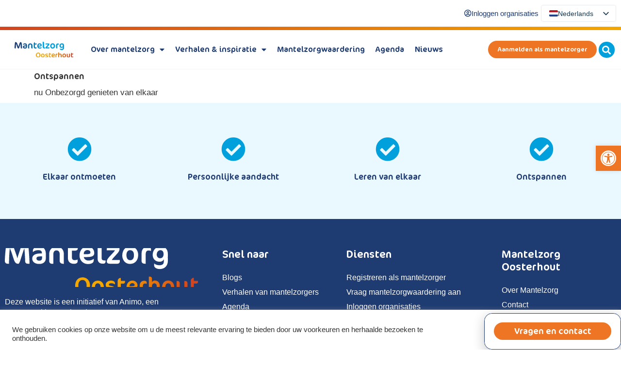

--- FILE ---
content_type: text/html; charset=UTF-8
request_url: https://mantelzorgoosterhout.nl/mantelzorg-inclusief/heerlijk-laten-verwennen/
body_size: 32005
content:
<!doctype html>
<html lang="nl-NL">
<head>
	<meta charset="UTF-8">
		<meta name="viewport" content="width=device-width, initial-scale=1">
	<link rel="profile" href="https://gmpg.org/xfn/11">
	<meta name='robots' content='index, follow, max-image-preview:large, max-snippet:-1, max-video-preview:-1' />

<!-- Google Tag Manager for WordPress by gtm4wp.com -->
<script data-cfasync="false" data-pagespeed-no-defer>
	var gtm4wp_datalayer_name = "dataLayer";
	var dataLayer = dataLayer || [];

	const gtm4wp_scrollerscript_debugmode         = false;
	const gtm4wp_scrollerscript_callbacktime      = 100;
	const gtm4wp_scrollerscript_readerlocation    = 150;
	const gtm4wp_scrollerscript_contentelementid  = "content";
	const gtm4wp_scrollerscript_scannertime       = 60;
</script>
<!-- End Google Tag Manager for WordPress by gtm4wp.com -->
	<!-- This site is optimized with the Yoast SEO plugin v19.9 - https://yoast.com/wordpress/plugins/seo/ -->
	<title>Ontspannen - Mantelzorg Oosterhout</title>
	<link rel="canonical" href="https://mantelzorgoosterhout.nl/mantelzorg-inclusief/heerlijk-laten-verwennen/" />
	<meta property="og:locale" content="nl_NL" />
	<meta property="og:type" content="article" />
	<meta property="og:title" content="Ontspannen - Mantelzorg Oosterhout" />
	<meta property="og:description" content="nu Onbezorgd genieten van elkaar" />
	<meta property="og:url" content="https://mantelzorgoosterhout.nl/mantelzorg-inclusief/heerlijk-laten-verwennen/" />
	<meta property="og:site_name" content="Mantelzorg Oosterhout" />
	<meta property="article:modified_time" content="2022-06-18T11:41:20+00:00" />
	<meta name="twitter:card" content="summary_large_image" />
	<script type="application/ld+json" class="yoast-schema-graph">{"@context":"https://schema.org","@graph":[{"@type":"WebPage","@id":"https://mantelzorgoosterhout.nl/mantelzorg-inclusief/heerlijk-laten-verwennen/","url":"https://mantelzorgoosterhout.nl/mantelzorg-inclusief/heerlijk-laten-verwennen/","name":"Ontspannen - Mantelzorg Oosterhout","isPartOf":{"@id":"https://mantelzorgoosterhout.nl/#website"},"datePublished":"2022-01-18T01:08:06+00:00","dateModified":"2022-06-18T11:41:20+00:00","breadcrumb":{"@id":"https://mantelzorgoosterhout.nl/mantelzorg-inclusief/heerlijk-laten-verwennen/#breadcrumb"},"inLanguage":"nl-NL","potentialAction":[{"@type":"ReadAction","target":["https://mantelzorgoosterhout.nl/mantelzorg-inclusief/heerlijk-laten-verwennen/"]}]},{"@type":"BreadcrumbList","@id":"https://mantelzorgoosterhout.nl/mantelzorg-inclusief/heerlijk-laten-verwennen/#breadcrumb","itemListElement":[{"@type":"ListItem","position":1,"name":"Home","item":"https://mantelzorgoosterhout.nl/"},{"@type":"ListItem","position":2,"name":"Mantelzorg inclusief","item":"https://mantelzorgoosterhout.nl/mantelzorg-inclusief/"},{"@type":"ListItem","position":3,"name":"Ontspannen"}]},{"@type":"WebSite","@id":"https://mantelzorgoosterhout.nl/#website","url":"https://mantelzorgoosterhout.nl/","name":"Mantelzorg Oosterhout","description":"Mantelzorg Oosterhout","publisher":{"@id":"https://mantelzorgoosterhout.nl/#organization"},"potentialAction":[{"@type":"SearchAction","target":{"@type":"EntryPoint","urlTemplate":"https://mantelzorgoosterhout.nl/?s={search_term_string}"},"query-input":"required name=search_term_string"}],"inLanguage":"nl-NL"},{"@type":"Organization","@id":"https://mantelzorgoosterhout.nl/#organization","name":"Mantelzorg Oosterhout","url":"https://mantelzorgoosterhout.nl/","logo":{"@type":"ImageObject","inLanguage":"nl-NL","@id":"https://mantelzorgoosterhout.nl/#/schema/logo/image/","url":"https://mantelzorgoosterhout.nl/wp-content/uploads/2021/04/Frame-1.svg","contentUrl":"https://mantelzorgoosterhout.nl/wp-content/uploads/2021/04/Frame-1.svg","width":178,"height":48,"caption":"Mantelzorg Oosterhout"},"image":{"@id":"https://mantelzorgoosterhout.nl/#/schema/logo/image/"}}]}</script>
	<!-- / Yoast SEO plugin. -->


<link rel='dns-prefetch' href='//www.googletagmanager.com' />
<link rel="alternate" type="application/rss+xml" title="Mantelzorg Oosterhout &raquo; feed" href="https://mantelzorgoosterhout.nl/feed/" />
<link rel="alternate" type="application/rss+xml" title="Mantelzorg Oosterhout &raquo; reacties feed" href="https://mantelzorgoosterhout.nl/comments/feed/" />
<link rel="alternate" title="oEmbed (JSON)" type="application/json+oembed" href="https://mantelzorgoosterhout.nl/wp-json/oembed/1.0/embed?url=https%3A%2F%2Fmantelzorgoosterhout.nl%2Fmantelzorg-inclusief%2Fheerlijk-laten-verwennen%2F" />
<link rel="alternate" title="oEmbed (XML)" type="text/xml+oembed" href="https://mantelzorgoosterhout.nl/wp-json/oembed/1.0/embed?url=https%3A%2F%2Fmantelzorgoosterhout.nl%2Fmantelzorg-inclusief%2Fheerlijk-laten-verwennen%2F&#038;format=xml" />
		<!-- This site uses the Google Analytics by MonsterInsights plugin v9.11.0 - Using Analytics tracking - https://www.monsterinsights.com/ -->
							<script src="//www.googletagmanager.com/gtag/js?id=G-NX8HVY9J8Y"  data-cfasync="false" data-wpfc-render="false" async></script>
			<script type="text/plain" data-cli-class="cli-blocker-script"  data-cli-script-type="analytics" data-cli-block="true"  data-cli-element-position="head" data-cfasync="false" data-wpfc-render="false">
				var mi_version = '9.11.0';
				var mi_track_user = true;
				var mi_no_track_reason = '';
								var MonsterInsightsDefaultLocations = {"page_location":"https:\/\/mantelzorgoosterhout.nl\/mantelzorg-inclusief\/heerlijk-laten-verwennen\/"};
								if ( typeof MonsterInsightsPrivacyGuardFilter === 'function' ) {
					var MonsterInsightsLocations = (typeof MonsterInsightsExcludeQuery === 'object') ? MonsterInsightsPrivacyGuardFilter( MonsterInsightsExcludeQuery ) : MonsterInsightsPrivacyGuardFilter( MonsterInsightsDefaultLocations );
				} else {
					var MonsterInsightsLocations = (typeof MonsterInsightsExcludeQuery === 'object') ? MonsterInsightsExcludeQuery : MonsterInsightsDefaultLocations;
				}

								var disableStrs = [
										'ga-disable-G-NX8HVY9J8Y',
									];

				/* Function to detect opted out users */
				function __gtagTrackerIsOptedOut() {
					for (var index = 0; index < disableStrs.length; index++) {
						if (document.cookie.indexOf(disableStrs[index] + '=true') > -1) {
							return true;
						}
					}

					return false;
				}

				/* Disable tracking if the opt-out cookie exists. */
				if (__gtagTrackerIsOptedOut()) {
					for (var index = 0; index < disableStrs.length; index++) {
						window[disableStrs[index]] = true;
					}
				}

				/* Opt-out function */
				function __gtagTrackerOptout() {
					for (var index = 0; index < disableStrs.length; index++) {
						document.cookie = disableStrs[index] + '=true; expires=Thu, 31 Dec 2099 23:59:59 UTC; path=/';
						window[disableStrs[index]] = true;
					}
				}

				if ('undefined' === typeof gaOptout) {
					function gaOptout() {
						__gtagTrackerOptout();
					}
				}
								window.dataLayer = window.dataLayer || [];

				window.MonsterInsightsDualTracker = {
					helpers: {},
					trackers: {},
				};
				if (mi_track_user) {
					function __gtagDataLayer() {
						dataLayer.push(arguments);
					}

					function __gtagTracker(type, name, parameters) {
						if (!parameters) {
							parameters = {};
						}

						if (parameters.send_to) {
							__gtagDataLayer.apply(null, arguments);
							return;
						}

						if (type === 'event') {
														parameters.send_to = monsterinsights_frontend.v4_id;
							var hookName = name;
							if (typeof parameters['event_category'] !== 'undefined') {
								hookName = parameters['event_category'] + ':' + name;
							}

							if (typeof MonsterInsightsDualTracker.trackers[hookName] !== 'undefined') {
								MonsterInsightsDualTracker.trackers[hookName](parameters);
							} else {
								__gtagDataLayer('event', name, parameters);
							}
							
						} else {
							__gtagDataLayer.apply(null, arguments);
						}
					}

					__gtagTracker('js', new Date());
					__gtagTracker('set', {
						'developer_id.dZGIzZG': true,
											});
					if ( MonsterInsightsLocations.page_location ) {
						__gtagTracker('set', MonsterInsightsLocations);
					}
										__gtagTracker('config', 'G-NX8HVY9J8Y', {"forceSSL":"true","link_attribution":"true"} );
										window.gtag = __gtagTracker;										(function () {
						/* https://developers.google.com/analytics/devguides/collection/analyticsjs/ */
						/* ga and __gaTracker compatibility shim. */
						var noopfn = function () {
							return null;
						};
						var newtracker = function () {
							return new Tracker();
						};
						var Tracker = function () {
							return null;
						};
						var p = Tracker.prototype;
						p.get = noopfn;
						p.set = noopfn;
						p.send = function () {
							var args = Array.prototype.slice.call(arguments);
							args.unshift('send');
							__gaTracker.apply(null, args);
						};
						var __gaTracker = function () {
							var len = arguments.length;
							if (len === 0) {
								return;
							}
							var f = arguments[len - 1];
							if (typeof f !== 'object' || f === null || typeof f.hitCallback !== 'function') {
								if ('send' === arguments[0]) {
									var hitConverted, hitObject = false, action;
									if ('event' === arguments[1]) {
										if ('undefined' !== typeof arguments[3]) {
											hitObject = {
												'eventAction': arguments[3],
												'eventCategory': arguments[2],
												'eventLabel': arguments[4],
												'value': arguments[5] ? arguments[5] : 1,
											}
										}
									}
									if ('pageview' === arguments[1]) {
										if ('undefined' !== typeof arguments[2]) {
											hitObject = {
												'eventAction': 'page_view',
												'page_path': arguments[2],
											}
										}
									}
									if (typeof arguments[2] === 'object') {
										hitObject = arguments[2];
									}
									if (typeof arguments[5] === 'object') {
										Object.assign(hitObject, arguments[5]);
									}
									if ('undefined' !== typeof arguments[1].hitType) {
										hitObject = arguments[1];
										if ('pageview' === hitObject.hitType) {
											hitObject.eventAction = 'page_view';
										}
									}
									if (hitObject) {
										action = 'timing' === arguments[1].hitType ? 'timing_complete' : hitObject.eventAction;
										hitConverted = mapArgs(hitObject);
										__gtagTracker('event', action, hitConverted);
									}
								}
								return;
							}

							function mapArgs(args) {
								var arg, hit = {};
								var gaMap = {
									'eventCategory': 'event_category',
									'eventAction': 'event_action',
									'eventLabel': 'event_label',
									'eventValue': 'event_value',
									'nonInteraction': 'non_interaction',
									'timingCategory': 'event_category',
									'timingVar': 'name',
									'timingValue': 'value',
									'timingLabel': 'event_label',
									'page': 'page_path',
									'location': 'page_location',
									'title': 'page_title',
									'referrer' : 'page_referrer',
								};
								for (arg in args) {
																		if (!(!args.hasOwnProperty(arg) || !gaMap.hasOwnProperty(arg))) {
										hit[gaMap[arg]] = args[arg];
									} else {
										hit[arg] = args[arg];
									}
								}
								return hit;
							}

							try {
								f.hitCallback();
							} catch (ex) {
							}
						};
						__gaTracker.create = newtracker;
						__gaTracker.getByName = newtracker;
						__gaTracker.getAll = function () {
							return [];
						};
						__gaTracker.remove = noopfn;
						__gaTracker.loaded = true;
						window['__gaTracker'] = __gaTracker;
					})();
									} else {
										console.log("");
					(function () {
						function __gtagTracker() {
							return null;
						}

						window['__gtagTracker'] = __gtagTracker;
						window['gtag'] = __gtagTracker;
					})();
									}
			</script>
							<!-- / Google Analytics by MonsterInsights -->
		<style id='wp-img-auto-sizes-contain-inline-css'>
img:is([sizes=auto i],[sizes^="auto," i]){contain-intrinsic-size:3000px 1500px}
/*# sourceURL=wp-img-auto-sizes-contain-inline-css */
</style>

<style id='wp-emoji-styles-inline-css'>

	img.wp-smiley, img.emoji {
		display: inline !important;
		border: none !important;
		box-shadow: none !important;
		height: 1em !important;
		width: 1em !important;
		margin: 0 0.07em !important;
		vertical-align: -0.1em !important;
		background: none !important;
		padding: 0 !important;
	}
/*# sourceURL=wp-emoji-styles-inline-css */
</style>
<link rel='stylesheet' id='wp-block-library-css' href='https://mantelzorgoosterhout.nl/wp-includes/css/dist/block-library/style.min.css?ver=6.9' media='all' />
<style id='global-styles-inline-css'>
:root{--wp--preset--aspect-ratio--square: 1;--wp--preset--aspect-ratio--4-3: 4/3;--wp--preset--aspect-ratio--3-4: 3/4;--wp--preset--aspect-ratio--3-2: 3/2;--wp--preset--aspect-ratio--2-3: 2/3;--wp--preset--aspect-ratio--16-9: 16/9;--wp--preset--aspect-ratio--9-16: 9/16;--wp--preset--color--black: #000000;--wp--preset--color--cyan-bluish-gray: #abb8c3;--wp--preset--color--white: #ffffff;--wp--preset--color--pale-pink: #f78da7;--wp--preset--color--vivid-red: #cf2e2e;--wp--preset--color--luminous-vivid-orange: #ff6900;--wp--preset--color--luminous-vivid-amber: #fcb900;--wp--preset--color--light-green-cyan: #7bdcb5;--wp--preset--color--vivid-green-cyan: #00d084;--wp--preset--color--pale-cyan-blue: #8ed1fc;--wp--preset--color--vivid-cyan-blue: #0693e3;--wp--preset--color--vivid-purple: #9b51e0;--wp--preset--gradient--vivid-cyan-blue-to-vivid-purple: linear-gradient(135deg,rgb(6,147,227) 0%,rgb(155,81,224) 100%);--wp--preset--gradient--light-green-cyan-to-vivid-green-cyan: linear-gradient(135deg,rgb(122,220,180) 0%,rgb(0,208,130) 100%);--wp--preset--gradient--luminous-vivid-amber-to-luminous-vivid-orange: linear-gradient(135deg,rgb(252,185,0) 0%,rgb(255,105,0) 100%);--wp--preset--gradient--luminous-vivid-orange-to-vivid-red: linear-gradient(135deg,rgb(255,105,0) 0%,rgb(207,46,46) 100%);--wp--preset--gradient--very-light-gray-to-cyan-bluish-gray: linear-gradient(135deg,rgb(238,238,238) 0%,rgb(169,184,195) 100%);--wp--preset--gradient--cool-to-warm-spectrum: linear-gradient(135deg,rgb(74,234,220) 0%,rgb(151,120,209) 20%,rgb(207,42,186) 40%,rgb(238,44,130) 60%,rgb(251,105,98) 80%,rgb(254,248,76) 100%);--wp--preset--gradient--blush-light-purple: linear-gradient(135deg,rgb(255,206,236) 0%,rgb(152,150,240) 100%);--wp--preset--gradient--blush-bordeaux: linear-gradient(135deg,rgb(254,205,165) 0%,rgb(254,45,45) 50%,rgb(107,0,62) 100%);--wp--preset--gradient--luminous-dusk: linear-gradient(135deg,rgb(255,203,112) 0%,rgb(199,81,192) 50%,rgb(65,88,208) 100%);--wp--preset--gradient--pale-ocean: linear-gradient(135deg,rgb(255,245,203) 0%,rgb(182,227,212) 50%,rgb(51,167,181) 100%);--wp--preset--gradient--electric-grass: linear-gradient(135deg,rgb(202,248,128) 0%,rgb(113,206,126) 100%);--wp--preset--gradient--midnight: linear-gradient(135deg,rgb(2,3,129) 0%,rgb(40,116,252) 100%);--wp--preset--font-size--small: 13px;--wp--preset--font-size--medium: 20px;--wp--preset--font-size--large: 36px;--wp--preset--font-size--x-large: 42px;--wp--preset--spacing--20: 0.44rem;--wp--preset--spacing--30: 0.67rem;--wp--preset--spacing--40: 1rem;--wp--preset--spacing--50: 1.5rem;--wp--preset--spacing--60: 2.25rem;--wp--preset--spacing--70: 3.38rem;--wp--preset--spacing--80: 5.06rem;--wp--preset--shadow--natural: 6px 6px 9px rgba(0, 0, 0, 0.2);--wp--preset--shadow--deep: 12px 12px 50px rgba(0, 0, 0, 0.4);--wp--preset--shadow--sharp: 6px 6px 0px rgba(0, 0, 0, 0.2);--wp--preset--shadow--outlined: 6px 6px 0px -3px rgb(255, 255, 255), 6px 6px rgb(0, 0, 0);--wp--preset--shadow--crisp: 6px 6px 0px rgb(0, 0, 0);}:where(.is-layout-flex){gap: 0.5em;}:where(.is-layout-grid){gap: 0.5em;}body .is-layout-flex{display: flex;}.is-layout-flex{flex-wrap: wrap;align-items: center;}.is-layout-flex > :is(*, div){margin: 0;}body .is-layout-grid{display: grid;}.is-layout-grid > :is(*, div){margin: 0;}:where(.wp-block-columns.is-layout-flex){gap: 2em;}:where(.wp-block-columns.is-layout-grid){gap: 2em;}:where(.wp-block-post-template.is-layout-flex){gap: 1.25em;}:where(.wp-block-post-template.is-layout-grid){gap: 1.25em;}.has-black-color{color: var(--wp--preset--color--black) !important;}.has-cyan-bluish-gray-color{color: var(--wp--preset--color--cyan-bluish-gray) !important;}.has-white-color{color: var(--wp--preset--color--white) !important;}.has-pale-pink-color{color: var(--wp--preset--color--pale-pink) !important;}.has-vivid-red-color{color: var(--wp--preset--color--vivid-red) !important;}.has-luminous-vivid-orange-color{color: var(--wp--preset--color--luminous-vivid-orange) !important;}.has-luminous-vivid-amber-color{color: var(--wp--preset--color--luminous-vivid-amber) !important;}.has-light-green-cyan-color{color: var(--wp--preset--color--light-green-cyan) !important;}.has-vivid-green-cyan-color{color: var(--wp--preset--color--vivid-green-cyan) !important;}.has-pale-cyan-blue-color{color: var(--wp--preset--color--pale-cyan-blue) !important;}.has-vivid-cyan-blue-color{color: var(--wp--preset--color--vivid-cyan-blue) !important;}.has-vivid-purple-color{color: var(--wp--preset--color--vivid-purple) !important;}.has-black-background-color{background-color: var(--wp--preset--color--black) !important;}.has-cyan-bluish-gray-background-color{background-color: var(--wp--preset--color--cyan-bluish-gray) !important;}.has-white-background-color{background-color: var(--wp--preset--color--white) !important;}.has-pale-pink-background-color{background-color: var(--wp--preset--color--pale-pink) !important;}.has-vivid-red-background-color{background-color: var(--wp--preset--color--vivid-red) !important;}.has-luminous-vivid-orange-background-color{background-color: var(--wp--preset--color--luminous-vivid-orange) !important;}.has-luminous-vivid-amber-background-color{background-color: var(--wp--preset--color--luminous-vivid-amber) !important;}.has-light-green-cyan-background-color{background-color: var(--wp--preset--color--light-green-cyan) !important;}.has-vivid-green-cyan-background-color{background-color: var(--wp--preset--color--vivid-green-cyan) !important;}.has-pale-cyan-blue-background-color{background-color: var(--wp--preset--color--pale-cyan-blue) !important;}.has-vivid-cyan-blue-background-color{background-color: var(--wp--preset--color--vivid-cyan-blue) !important;}.has-vivid-purple-background-color{background-color: var(--wp--preset--color--vivid-purple) !important;}.has-black-border-color{border-color: var(--wp--preset--color--black) !important;}.has-cyan-bluish-gray-border-color{border-color: var(--wp--preset--color--cyan-bluish-gray) !important;}.has-white-border-color{border-color: var(--wp--preset--color--white) !important;}.has-pale-pink-border-color{border-color: var(--wp--preset--color--pale-pink) !important;}.has-vivid-red-border-color{border-color: var(--wp--preset--color--vivid-red) !important;}.has-luminous-vivid-orange-border-color{border-color: var(--wp--preset--color--luminous-vivid-orange) !important;}.has-luminous-vivid-amber-border-color{border-color: var(--wp--preset--color--luminous-vivid-amber) !important;}.has-light-green-cyan-border-color{border-color: var(--wp--preset--color--light-green-cyan) !important;}.has-vivid-green-cyan-border-color{border-color: var(--wp--preset--color--vivid-green-cyan) !important;}.has-pale-cyan-blue-border-color{border-color: var(--wp--preset--color--pale-cyan-blue) !important;}.has-vivid-cyan-blue-border-color{border-color: var(--wp--preset--color--vivid-cyan-blue) !important;}.has-vivid-purple-border-color{border-color: var(--wp--preset--color--vivid-purple) !important;}.has-vivid-cyan-blue-to-vivid-purple-gradient-background{background: var(--wp--preset--gradient--vivid-cyan-blue-to-vivid-purple) !important;}.has-light-green-cyan-to-vivid-green-cyan-gradient-background{background: var(--wp--preset--gradient--light-green-cyan-to-vivid-green-cyan) !important;}.has-luminous-vivid-amber-to-luminous-vivid-orange-gradient-background{background: var(--wp--preset--gradient--luminous-vivid-amber-to-luminous-vivid-orange) !important;}.has-luminous-vivid-orange-to-vivid-red-gradient-background{background: var(--wp--preset--gradient--luminous-vivid-orange-to-vivid-red) !important;}.has-very-light-gray-to-cyan-bluish-gray-gradient-background{background: var(--wp--preset--gradient--very-light-gray-to-cyan-bluish-gray) !important;}.has-cool-to-warm-spectrum-gradient-background{background: var(--wp--preset--gradient--cool-to-warm-spectrum) !important;}.has-blush-light-purple-gradient-background{background: var(--wp--preset--gradient--blush-light-purple) !important;}.has-blush-bordeaux-gradient-background{background: var(--wp--preset--gradient--blush-bordeaux) !important;}.has-luminous-dusk-gradient-background{background: var(--wp--preset--gradient--luminous-dusk) !important;}.has-pale-ocean-gradient-background{background: var(--wp--preset--gradient--pale-ocean) !important;}.has-electric-grass-gradient-background{background: var(--wp--preset--gradient--electric-grass) !important;}.has-midnight-gradient-background{background: var(--wp--preset--gradient--midnight) !important;}.has-small-font-size{font-size: var(--wp--preset--font-size--small) !important;}.has-medium-font-size{font-size: var(--wp--preset--font-size--medium) !important;}.has-large-font-size{font-size: var(--wp--preset--font-size--large) !important;}.has-x-large-font-size{font-size: var(--wp--preset--font-size--x-large) !important;}
/*# sourceURL=global-styles-inline-css */
</style>

<style id='classic-theme-styles-inline-css'>
/*! This file is auto-generated */
.wp-block-button__link{color:#fff;background-color:#32373c;border-radius:9999px;box-shadow:none;text-decoration:none;padding:calc(.667em + 2px) calc(1.333em + 2px);font-size:1.125em}.wp-block-file__button{background:#32373c;color:#fff;text-decoration:none}
/*# sourceURL=/wp-includes/css/classic-themes.min.css */
</style>
<link rel='stylesheet' id='jet-engine-frontend-css' href='https://mantelzorgoosterhout.nl/wp-content/plugins/jet-engine/assets/css/frontend.css?ver=3.5.7' media='all' />
<link rel='stylesheet' id='cookie-law-info-css' href='https://mantelzorgoosterhout.nl/wp-content/plugins/cookie-law-info/legacy/public/css/cookie-law-info-public.css?ver=3.2.7' media='all' />
<link rel='stylesheet' id='cookie-law-info-gdpr-css' href='https://mantelzorgoosterhout.nl/wp-content/plugins/cookie-law-info/legacy/public/css/cookie-law-info-gdpr.css?ver=3.2.7' media='all' />
<link rel='stylesheet' id='eae-css-css' href='https://mantelzorgoosterhout.nl/wp-content/plugins/addon-elements-for-elementor-page-builder/assets/css/eae.min.css?ver=1.13.9' media='all' />
<link rel='stylesheet' id='eae-peel-css-css' href='https://mantelzorgoosterhout.nl/wp-content/plugins/addon-elements-for-elementor-page-builder/assets/lib/peel/peel.css?ver=1.13.9' media='all' />
<link rel='stylesheet' id='hello-elementor-css' href='https://mantelzorgoosterhout.nl/wp-content/themes/hello-elementor/style.min.css?ver=2.6.1' media='all' />
<link rel='stylesheet' id='hello-elementor-theme-style-css' href='https://mantelzorgoosterhout.nl/wp-content/themes/hello-elementor/theme.min.css?ver=2.6.1' media='all' />
<link rel='stylesheet' id='elementor-frontend-css' href='https://mantelzorgoosterhout.nl/wp-content/uploads/elementor/css/custom-frontend.min.css?ver=1767939659' media='all' />
<link rel='stylesheet' id='widget-spacer-css' href='https://mantelzorgoosterhout.nl/wp-content/plugins/elementor/assets/css/widget-spacer.min.css?ver=3.25.3' media='all' />
<link rel='stylesheet' id='widget-icon-list-css' href='https://mantelzorgoosterhout.nl/wp-content/uploads/elementor/css/custom-widget-icon-list.min.css?ver=1767939659' media='all' />
<link rel='stylesheet' id='widget-search-form-css' href='https://mantelzorgoosterhout.nl/wp-content/plugins/elementor-pro/assets/css/widget-search-form.min.css?ver=3.25.1' media='all' />
<link rel='stylesheet' id='elementor-icons-shared-0-css' href='https://mantelzorgoosterhout.nl/wp-content/plugins/elementor/assets/lib/font-awesome/css/fontawesome.min.css?ver=5.15.3' media='all' />
<link rel='stylesheet' id='elementor-icons-fa-solid-css' href='https://mantelzorgoosterhout.nl/wp-content/plugins/elementor/assets/lib/font-awesome/css/solid.min.css?ver=5.15.3' media='all' />
<link rel='stylesheet' id='widget-image-css' href='https://mantelzorgoosterhout.nl/wp-content/plugins/elementor/assets/css/widget-image.min.css?ver=3.25.3' media='all' />
<link rel='stylesheet' id='widget-nav-menu-css' href='https://mantelzorgoosterhout.nl/wp-content/uploads/elementor/css/custom-pro-widget-nav-menu.min.css?ver=1767939659' media='all' />
<link rel='stylesheet' id='widget-heading-css' href='https://mantelzorgoosterhout.nl/wp-content/plugins/elementor/assets/css/widget-heading.min.css?ver=3.25.3' media='all' />
<link rel='stylesheet' id='widget-text-editor-css' href='https://mantelzorgoosterhout.nl/wp-content/plugins/elementor/assets/css/widget-text-editor.min.css?ver=3.25.3' media='all' />
<link rel='stylesheet' id='widget-form-css' href='https://mantelzorgoosterhout.nl/wp-content/plugins/elementor-pro/assets/css/widget-form.min.css?ver=3.25.1' media='all' />
<link rel='stylesheet' id='widget-posts-css' href='https://mantelzorgoosterhout.nl/wp-content/plugins/elementor-pro/assets/css/widget-posts.min.css?ver=3.25.1' media='all' />
<link rel='stylesheet' id='widget-social-icons-css' href='https://mantelzorgoosterhout.nl/wp-content/plugins/elementor/assets/css/widget-social-icons.min.css?ver=3.25.3' media='all' />
<link rel='stylesheet' id='e-apple-webkit-css' href='https://mantelzorgoosterhout.nl/wp-content/uploads/elementor/css/custom-apple-webkit.min.css?ver=1767939659' media='all' />
<link rel='stylesheet' id='widget-toggle-css' href='https://mantelzorgoosterhout.nl/wp-content/uploads/elementor/css/custom-widget-toggle.min.css?ver=1767939659' media='all' />
<link rel='stylesheet' id='jet-blocks-css' href='https://mantelzorgoosterhout.nl/wp-content/uploads/elementor/css/custom-jet-blocks.css?ver=1.3.15' media='all' />
<link rel='stylesheet' id='elementor-icons-css' href='https://mantelzorgoosterhout.nl/wp-content/plugins/elementor/assets/lib/eicons/css/elementor-icons.min.css?ver=5.31.0' media='all' />
<link rel='stylesheet' id='swiper-css' href='https://mantelzorgoosterhout.nl/wp-content/plugins/elementor/assets/lib/swiper/v8/css/swiper.min.css?ver=8.4.5' media='all' />
<link rel='stylesheet' id='e-swiper-css' href='https://mantelzorgoosterhout.nl/wp-content/plugins/elementor/assets/css/conditionals/e-swiper.min.css?ver=3.25.3' media='all' />
<link rel='stylesheet' id='elementor-post-6-css' href='https://mantelzorgoosterhout.nl/wp-content/uploads/elementor/css/post-6.css?ver=1767939659' media='all' />
<link rel='stylesheet' id='she-header-style-css' href='https://mantelzorgoosterhout.nl/wp-content/plugins/sticky-header-effects-for-elementor/assets/css/she-header-style.css?ver=1.7.2' media='all' />
<link rel='stylesheet' id='elementor-post-93-css' href='https://mantelzorgoosterhout.nl/wp-content/uploads/elementor/css/post-93.css?ver=1767939660' media='all' />
<link rel='stylesheet' id='elementor-post-92-css' href='https://mantelzorgoosterhout.nl/wp-content/uploads/elementor/css/post-92.css?ver=1767939660' media='all' />
<link rel='stylesheet' id='elementor-post-5806-css' href='https://mantelzorgoosterhout.nl/wp-content/uploads/elementor/css/post-5806.css?ver=1767939660' media='all' />
<link rel='stylesheet' id='trp-language-switcher-v2-css' href='https://mantelzorgoosterhout.nl/wp-content/plugins/translatepress-multilingual/assets/css/trp-language-switcher-v2.css?ver=3.0.7' media='all' />
<link rel='stylesheet' id='pojo-a11y-css' href='https://mantelzorgoosterhout.nl/wp-content/plugins/pojo-accessibility/assets/css/style.min.css?ver=1.0.0' media='all' />
<link rel='stylesheet' id='hello-elementor-child-style-css' href='https://mantelzorgoosterhout.nl/wp-content/themes/hello-theme-child-master/style.css?ver=1.0.0' media='all' />
<link rel='stylesheet' id='um_modal-css' href='https://mantelzorgoosterhout.nl/wp-content/plugins/ultimate-member/assets/css/um-modal.min.css?ver=2.11.1' media='all' />
<link rel='stylesheet' id='um_ui-css' href='https://mantelzorgoosterhout.nl/wp-content/plugins/ultimate-member/assets/libs/jquery-ui/jquery-ui.min.css?ver=1.13.2' media='all' />
<link rel='stylesheet' id='um_tipsy-css' href='https://mantelzorgoosterhout.nl/wp-content/plugins/ultimate-member/assets/libs/tipsy/tipsy.min.css?ver=1.0.0a' media='all' />
<link rel='stylesheet' id='um_raty-css' href='https://mantelzorgoosterhout.nl/wp-content/plugins/ultimate-member/assets/libs/raty/um-raty.min.css?ver=2.6.0' media='all' />
<link rel='stylesheet' id='select2-css' href='https://mantelzorgoosterhout.nl/wp-content/plugins/ultimate-member/assets/libs/select2/select2.min.css?ver=4.0.13' media='all' />
<link rel='stylesheet' id='um_fileupload-css' href='https://mantelzorgoosterhout.nl/wp-content/plugins/ultimate-member/assets/css/um-fileupload.min.css?ver=2.11.1' media='all' />
<link rel='stylesheet' id='um_confirm-css' href='https://mantelzorgoosterhout.nl/wp-content/plugins/ultimate-member/assets/libs/um-confirm/um-confirm.min.css?ver=1.0' media='all' />
<link rel='stylesheet' id='um_datetime-css' href='https://mantelzorgoosterhout.nl/wp-content/plugins/ultimate-member/assets/libs/pickadate/default.min.css?ver=3.6.2' media='all' />
<link rel='stylesheet' id='um_datetime_date-css' href='https://mantelzorgoosterhout.nl/wp-content/plugins/ultimate-member/assets/libs/pickadate/default.date.min.css?ver=3.6.2' media='all' />
<link rel='stylesheet' id='um_datetime_time-css' href='https://mantelzorgoosterhout.nl/wp-content/plugins/ultimate-member/assets/libs/pickadate/default.time.min.css?ver=3.6.2' media='all' />
<link rel='stylesheet' id='um_fonticons_ii-css' href='https://mantelzorgoosterhout.nl/wp-content/plugins/ultimate-member/assets/libs/legacy/fonticons/fonticons-ii.min.css?ver=2.11.1' media='all' />
<link rel='stylesheet' id='um_fonticons_fa-css' href='https://mantelzorgoosterhout.nl/wp-content/plugins/ultimate-member/assets/libs/legacy/fonticons/fonticons-fa.min.css?ver=2.11.1' media='all' />
<link rel='stylesheet' id='um_fontawesome-css' href='https://mantelzorgoosterhout.nl/wp-content/plugins/ultimate-member/assets/css/um-fontawesome.min.css?ver=6.5.2' media='all' />
<link rel='stylesheet' id='um_common-css' href='https://mantelzorgoosterhout.nl/wp-content/plugins/ultimate-member/assets/css/common.min.css?ver=2.11.1' media='all' />
<link rel='stylesheet' id='um_responsive-css' href='https://mantelzorgoosterhout.nl/wp-content/plugins/ultimate-member/assets/css/um-responsive.min.css?ver=2.11.1' media='all' />
<link rel='stylesheet' id='um_styles-css' href='https://mantelzorgoosterhout.nl/wp-content/plugins/ultimate-member/assets/css/um-styles.min.css?ver=2.11.1' media='all' />
<link rel='stylesheet' id='um_crop-css' href='https://mantelzorgoosterhout.nl/wp-content/plugins/ultimate-member/assets/libs/cropper/cropper.min.css?ver=1.6.1' media='all' />
<link rel='stylesheet' id='um_profile-css' href='https://mantelzorgoosterhout.nl/wp-content/plugins/ultimate-member/assets/css/um-profile.min.css?ver=2.11.1' media='all' />
<link rel='stylesheet' id='um_account-css' href='https://mantelzorgoosterhout.nl/wp-content/plugins/ultimate-member/assets/css/um-account.min.css?ver=2.11.1' media='all' />
<link rel='stylesheet' id='um_misc-css' href='https://mantelzorgoosterhout.nl/wp-content/plugins/ultimate-member/assets/css/um-misc.min.css?ver=2.11.1' media='all' />
<link rel='stylesheet' id='um_default_css-css' href='https://mantelzorgoosterhout.nl/wp-content/plugins/ultimate-member/assets/css/um-old-default.min.css?ver=2.11.1' media='all' />
<link rel='stylesheet' id='ecs-styles-css' href='https://mantelzorgoosterhout.nl/wp-content/plugins/ele-custom-skin/assets/css/ecs-style.css?ver=3.1.9' media='all' />
<link rel='stylesheet' id='elementor-post-784-css' href='https://mantelzorgoosterhout.nl/wp-content/uploads/elementor/css/post-784.css?ver=1719335978' media='all' />
<link rel='stylesheet' id='elementor-post-869-css' href='https://mantelzorgoosterhout.nl/wp-content/uploads/elementor/css/post-869.css?ver=1643338434' media='all' />
<link rel='stylesheet' id='elementor-post-1050-css' href='https://mantelzorgoosterhout.nl/wp-content/uploads/elementor/css/post-1050.css?ver=1719332387' media='all' />
<link rel='stylesheet' id='elementor-post-1101-css' href='https://mantelzorgoosterhout.nl/wp-content/uploads/elementor/css/post-1101.css?ver=1642481047' media='all' />
<link rel='stylesheet' id='elementor-post-1298-css' href='https://mantelzorgoosterhout.nl/wp-content/uploads/elementor/css/post-1298.css?ver=1696777043' media='all' />
<link rel='stylesheet' id='elementor-post-1470-css' href='https://mantelzorgoosterhout.nl/wp-content/uploads/elementor/css/post-1470.css?ver=1646746080' media='all' />
<link rel='stylesheet' id='elementor-icons-fa-regular-css' href='https://mantelzorgoosterhout.nl/wp-content/plugins/elementor/assets/lib/font-awesome/css/regular.min.css?ver=5.15.3' media='all' />
<link rel='stylesheet' id='elementor-icons-fa-brands-css' href='https://mantelzorgoosterhout.nl/wp-content/plugins/elementor/assets/lib/font-awesome/css/brands.min.css?ver=5.15.3' media='all' />
<script type="text/plain" data-cli-class="cli-blocker-script"  data-cli-script-type="analytics" data-cli-block="true"  data-cli-element-position="head" src="https://mantelzorgoosterhout.nl/wp-content/plugins/google-analytics-for-wordpress/assets/js/frontend-gtag.js?ver=9.11.0" id="monsterinsights-frontend-script-js" async data-wp-strategy="async"></script>
<script data-cfasync="false" data-wpfc-render="false" id='monsterinsights-frontend-script-js-extra'>var monsterinsights_frontend = {"js_events_tracking":"true","download_extensions":"doc,pdf,ppt,zip,xls,docx,pptx,xlsx","inbound_paths":"[{\"path\":\"\\\/go\\\/\",\"label\":\"affiliate\"},{\"path\":\"\\\/recommend\\\/\",\"label\":\"affiliate\"}]","home_url":"https:\/\/mantelzorgoosterhout.nl","hash_tracking":"false","v4_id":"G-NX8HVY9J8Y"};</script>
<script src="https://mantelzorgoosterhout.nl/wp-includes/js/jquery/jquery.min.js?ver=3.7.1" id="jquery-core-js"></script>
<script src="https://mantelzorgoosterhout.nl/wp-includes/js/jquery/jquery-migrate.min.js?ver=3.4.1" id="jquery-migrate-js"></script>
<script id="cookie-law-info-js-extra">
var Cli_Data = {"nn_cookie_ids":[],"cookielist":[],"non_necessary_cookies":[],"ccpaEnabled":"","ccpaRegionBased":"","ccpaBarEnabled":"","strictlyEnabled":["necessary","obligatoire"],"ccpaType":"gdpr","js_blocking":"1","custom_integration":"","triggerDomRefresh":"","secure_cookies":""};
var cli_cookiebar_settings = {"animate_speed_hide":"500","animate_speed_show":"500","background":"#FFF","border":"#b1a6a6c2","border_on":"","button_1_button_colour":"#00a0dd","button_1_button_hover":"#0080b1","button_1_link_colour":"#fff","button_1_as_button":"1","button_1_new_win":"","button_2_button_colour":"#333","button_2_button_hover":"#292929","button_2_link_colour":"#444","button_2_as_button":"","button_2_hidebar":"","button_3_button_colour":"#dedfe0","button_3_button_hover":"#b2b2b3","button_3_link_colour":"#333333","button_3_as_button":"1","button_3_new_win":"","button_4_button_colour":"#00a0dd","button_4_button_hover":"#0080b1","button_4_link_colour":"#ffffff","button_4_as_button":"1","button_7_button_colour":"#ee7523","button_7_button_hover":"#be5e1c","button_7_link_colour":"#ffffff","button_7_as_button":"1","button_7_new_win":"","font_family":"inherit","header_fix":"","notify_animate_hide":"1","notify_animate_show":"","notify_div_id":"#cookie-law-info-bar","notify_position_horizontal":"right","notify_position_vertical":"bottom","scroll_close":"","scroll_close_reload":"","accept_close_reload":"","reject_close_reload":"","showagain_tab":"","showagain_background":"#fff","showagain_border":"#000","showagain_div_id":"#cookie-law-info-again","showagain_x_position":"100px","text":"#333333","show_once_yn":"","show_once":"10000","logging_on":"","as_popup":"","popup_overlay":"1","bar_heading_text":"","cookie_bar_as":"banner","popup_showagain_position":"bottom-right","widget_position":"left"};
var log_object = {"ajax_url":"https://mantelzorgoosterhout.nl/wp-admin/admin-ajax.php"};
//# sourceURL=cookie-law-info-js-extra
</script>
<script src="https://mantelzorgoosterhout.nl/wp-content/plugins/cookie-law-info/legacy/public/js/cookie-law-info-public.js?ver=3.2.7" id="cookie-law-info-js"></script>
<script src="https://mantelzorgoosterhout.nl/wp-content/plugins/addon-elements-for-elementor-page-builder/assets/js/iconHelper.js?ver=1.0" id="eae-iconHelper-js"></script>
<script src="https://mantelzorgoosterhout.nl/wp-content/plugins/duracelltomi-google-tag-manager/dist/js/analytics-talk-content-tracking.js?ver=1.22.2" id="gtm4wp-scroll-tracking-js"></script>
<script src="https://mantelzorgoosterhout.nl/wp-content/plugins/sticky-header-effects-for-elementor/assets/js/she-header.js?ver=1.7.2" id="she-header-js"></script>
<script src="https://mantelzorgoosterhout.nl/wp-content/plugins/translatepress-multilingual/assets/js/trp-frontend-language-switcher.js?ver=3.0.7" id="trp-language-switcher-js-v2-js"></script>

<!-- Google tag (gtag.js) snippet toegevoegd door Site Kit -->

<!-- Google Analytics snippet toegevoegd door Site Kit -->
<script src="https://www.googletagmanager.com/gtag/js?id=G-H6CS5836TP" id="google_gtagjs-js" async></script>
<script id="google_gtagjs-js-after">
window.dataLayer = window.dataLayer || [];function gtag(){dataLayer.push(arguments);}
gtag("set","linker",{"domains":["mantelzorgoosterhout.nl"]});
gtag("js", new Date());
gtag("set", "developer_id.dZTNiMT", true);
gtag("config", "G-H6CS5836TP");
//# sourceURL=google_gtagjs-js-after
</script>

<!-- Einde Google tag (gtag.js) snippet toegevoegd door Site Kit -->
<script id="ecs_ajax_load-js-extra">
var ecs_ajax_params = {"ajaxurl":"https://mantelzorgoosterhout.nl/wp-admin/admin-ajax.php","posts":"{\"page\":0,\"mantelzorg-inclusief\":\"heerlijk-laten-verwennen\",\"post_type\":\"mantelzorg-inclusief\",\"name\":\"heerlijk-laten-verwennen\",\"error\":\"\",\"m\":\"\",\"p\":0,\"post_parent\":\"\",\"subpost\":\"\",\"subpost_id\":\"\",\"attachment\":\"\",\"attachment_id\":0,\"pagename\":\"\",\"page_id\":0,\"second\":\"\",\"minute\":\"\",\"hour\":\"\",\"day\":0,\"monthnum\":0,\"year\":0,\"w\":0,\"category_name\":\"\",\"tag\":\"\",\"cat\":\"\",\"tag_id\":\"\",\"author\":\"\",\"author_name\":\"\",\"feed\":\"\",\"tb\":\"\",\"paged\":0,\"meta_key\":\"\",\"meta_value\":\"\",\"preview\":\"\",\"s\":\"\",\"sentence\":\"\",\"title\":\"\",\"fields\":\"all\",\"menu_order\":\"\",\"embed\":\"\",\"category__in\":[],\"category__not_in\":[],\"category__and\":[],\"post__in\":[],\"post__not_in\":[],\"post_name__in\":[],\"tag__in\":[],\"tag__not_in\":[],\"tag__and\":[],\"tag_slug__in\":[],\"tag_slug__and\":[],\"post_parent__in\":[],\"post_parent__not_in\":[],\"author__in\":[],\"author__not_in\":[],\"search_columns\":[],\"ignore_sticky_posts\":false,\"suppress_filters\":false,\"cache_results\":true,\"update_post_term_cache\":true,\"update_menu_item_cache\":false,\"lazy_load_term_meta\":true,\"update_post_meta_cache\":true,\"posts_per_page\":12,\"nopaging\":false,\"comments_per_page\":\"50\",\"no_found_rows\":false,\"order\":\"DESC\"}"};
//# sourceURL=ecs_ajax_load-js-extra
</script>
<script src="https://mantelzorgoosterhout.nl/wp-content/plugins/ele-custom-skin/assets/js/ecs_ajax_pagination.js?ver=3.1.9" id="ecs_ajax_load-js"></script>
<script src="https://mantelzorgoosterhout.nl/wp-content/plugins/ultimate-member/assets/js/um-gdpr.min.js?ver=2.11.1" id="um-gdpr-js"></script>
<script src="https://mantelzorgoosterhout.nl/wp-content/plugins/ele-custom-skin/assets/js/ecs.js?ver=3.1.9" id="ecs-script-js"></script>
<link rel="https://api.w.org/" href="https://mantelzorgoosterhout.nl/wp-json/" /><link rel="alternate" title="JSON" type="application/json" href="https://mantelzorgoosterhout.nl/wp-json/wp/v2/mantelzorg-inclusief/1043" /><link rel="EditURI" type="application/rsd+xml" title="RSD" href="https://mantelzorgoosterhout.nl/xmlrpc.php?rsd" />
<meta name="generator" content="WordPress 6.9" />
<link rel='shortlink' href='https://mantelzorgoosterhout.nl/?p=1043' />
<meta name="generator" content="Site Kit by Google 1.138.0" /><link rel="alternate" hreflang="nl-NL" href="https://mantelzorgoosterhout.nl/mantelzorg-inclusief/heerlijk-laten-verwennen/"/>
<link rel="alternate" hreflang="en-US" href="https://mantelzorgoosterhout.nl/en/informal-care-including/heerlijk-laten-verwennen/"/>
<link rel="alternate" hreflang="nl" href="https://mantelzorgoosterhout.nl/mantelzorg-inclusief/heerlijk-laten-verwennen/"/>
<link rel="alternate" hreflang="en" href="https://mantelzorgoosterhout.nl/en/informal-care-including/heerlijk-laten-verwennen/"/>

<!-- Google Tag Manager for WordPress by gtm4wp.com -->
<!-- GTM Container placement set to automatic -->
<script data-cfasync="false" data-pagespeed-no-defer>
	var dataLayer_content = {"pagePostType":"mantelzorg-inclusief","pagePostType2":"single-mantelzorg-inclusief","pagePostAuthor":"ilias"};
	dataLayer.push( dataLayer_content );
</script>
<script data-cfasync="false" data-pagespeed-no-defer>
(function(w,d,s,l,i){w[l]=w[l]||[];w[l].push({'gtm.start':
new Date().getTime(),event:'gtm.js'});var f=d.getElementsByTagName(s)[0],
j=d.createElement(s),dl=l!='dataLayer'?'&l='+l:'';j.async=true;j.src=
'//www.googletagmanager.com/gtm.js?id='+i+dl;f.parentNode.insertBefore(j,f);
})(window,document,'script','dataLayer','GTM-KTW23735');
</script>
<!-- End Google Tag Manager for WordPress by gtm4wp.com --><!-- Analytics by WP Statistics - https://wp-statistics.com -->
<meta name="generator" content="Elementor 3.25.3; features: additional_custom_breakpoints, e_optimized_control_loading; settings: css_print_method-external, google_font-enabled, font_display-auto">
<style type="text/css">
#pojo-a11y-toolbar .pojo-a11y-toolbar-toggle a{ background-color: #ee7523;	color: #ffffff;}
#pojo-a11y-toolbar .pojo-a11y-toolbar-overlay, #pojo-a11y-toolbar .pojo-a11y-toolbar-overlay ul.pojo-a11y-toolbar-items.pojo-a11y-links{ border-color: #ee7523;}
body.pojo-a11y-focusable a:focus{ outline-style: solid !important;	outline-width: 1px !important;	outline-color: #FF0000 !important;}
#pojo-a11y-toolbar{ top: 300px !important;}
#pojo-a11y-toolbar .pojo-a11y-toolbar-overlay{ background-color: #ffffff;}
#pojo-a11y-toolbar .pojo-a11y-toolbar-overlay ul.pojo-a11y-toolbar-items li.pojo-a11y-toolbar-item a, #pojo-a11y-toolbar .pojo-a11y-toolbar-overlay p.pojo-a11y-toolbar-title{ color: #1e3b72;}
#pojo-a11y-toolbar .pojo-a11y-toolbar-overlay ul.pojo-a11y-toolbar-items li.pojo-a11y-toolbar-item a.active{ background-color: #ee7523;	color: #ffffff;}
@media (max-width: 767px) { #pojo-a11y-toolbar { top: 200px !important; } }</style>			<style>
				.e-con.e-parent:nth-of-type(n+4):not(.e-lazyloaded):not(.e-no-lazyload),
				.e-con.e-parent:nth-of-type(n+4):not(.e-lazyloaded):not(.e-no-lazyload) * {
					background-image: none !important;
				}
				@media screen and (max-height: 1024px) {
					.e-con.e-parent:nth-of-type(n+3):not(.e-lazyloaded):not(.e-no-lazyload),
					.e-con.e-parent:nth-of-type(n+3):not(.e-lazyloaded):not(.e-no-lazyload) * {
						background-image: none !important;
					}
				}
				@media screen and (max-height: 640px) {
					.e-con.e-parent:nth-of-type(n+2):not(.e-lazyloaded):not(.e-no-lazyload),
					.e-con.e-parent:nth-of-type(n+2):not(.e-lazyloaded):not(.e-no-lazyload) * {
						background-image: none !important;
					}
				}
			</style>
			<style class="wpcode-css-snippet">html {
	font-size: 62.5%; /* 1rem = 10px */
	overflow-x: hidden;
	scroll-behavior: smooth;
} 
body {
	overflow-x: hidden;
	word-break: break-word; /* for content line break when overflow widget */
	white-space: normal; /* for button line break */
	accent-color: var(--e-global-color-accent); /* applies to checkboxes, radio buttons, etc. */
	margin:0;
}

:root {
	
	/********************	
	 VARIABLES
		1. typography 
		2. colors
		3. spacing 
		4. border
		5. box-shadow
		6. content width
	********************/
	
	/* 	1. typography - responsive from 375px to 1920px */
	--display: clamp(3.5rem, 1.64vw + 2.84rem, 6rem);
	--h1: clamp(2.73rem, 5.63vi + 1.33rem, 5.83rem);
	--h2: clamp(2.19rem, 4.35vi + 1.1rem, 4.58rem);
	--h3: clamp(2rem, 0.26cqi + 1.9rem, 2.4rem);
	--h4: clamp(1.6rem, 0.26cqi + 1.5rem, 2rem);
	--h5: clamp(1.6rem, 0.06cqi + 1.58rem, 1.7rem);
	--h6: clamp(1.6rem, 0.13vw + 1.55rem, 1.8rem);
	--body: clamp(1.6rem, 0.13vw + 1.55rem, 1.8rem);
	--body-sm: clamp(1.75rem, 0.43vi + 1.58rem, 2.13rem);
	--body-md: clamp(2.13rem, 0.46vi + 1.94rem, 2.53rem);
	
	/* 	spacing - responsive from 375px to 1920px */
	--s-xl: clamp(8rem, 6.8rem + 2vw, 10rem);
	--s-lg: clamp(6.4rem, 5.44rem + 1.6vw, 8rem);
	--s-md: clamp(4.8rem, 4.08rem + 1.2vw, 6rem);
	--s-sm: clamp(3.2rem, 2.72rem + 0.8vw, 4rem);
	--s-xs: clamp(1.6rem, 1.36rem + 0.4vw, 2rem);
	--gap: clamp(3.2rem, 2.72rem + 0.8vw, 4rem);
	
	/* 	4. border-radius (br) and border-width (bw) */
/* 	--br-lg: clamp(7.5rem, 5.6494rem + 4.87vw, 15rem);
	--br-m: clamp(3rem, 2.25976rem + 1.948vw, 6rem);
	--br-s: clamp(1rem, 0.8765rem + 0.325vw, 1.5rem);
	--bw-lg: .6rem;
	--bw-m: .3rem;
	--bw-s: .2rem;  */
		
	/* 	5. box-shadow */
/* 	--box-s-none: none;
	--box-s-default: 6px 6px 0px 0px #000000 ; */
	
	/* 	6. content width  */
/* 	--cw-desktop-default: min(1552px, 90vw);
	--cw-tablet-default: 90vw;
	--cw-mobile-default: 90vw;
	--cw-desktop-small: min(1351px, 90vw);
	--cw-desktop-xsmall: min(800px, 90vw); */
	
}

/******************** 
	Utility classes 	
	- fonts
	- colors
	- margins
	- box-shadow
	- content headings
	- image gallery
********************/
/* 	.ft-uppercase * {text-transform: uppercase !important;}
	.ft-lowercase * {text-transform: lowercase !important;}
	.ft-capitalize * {text-transform: capitalize !important;}
	.fd-underline * {text-decoration: underline !important;}
	
	.clr-primair  { color: var(--e-global-color-primary) !important; }
	.clr-secundair  { color: var(--e-global-color-secondary) !important; }
	.clr-tekst  { color: var(--e-global-color-text) !important; }
	.clr-accent  { color: var(--e-global-color-accent) !important; }
	.clr-accent-2  { color: var(--e-global-color-a6d1a22) !important; }
	.clr-accent-3 { color: var(--e-global-color-2144cb7) !important; }

	.no-margin-top .elementor-widget-container > :first-child { margin-top: 0 !important;} 	/* removes top margin of widget */
/* 	.no-margin-bottom .elementor-widget-container > :last-child { margin-bottom: 0 !important;	} 	/* removes bottom margin of widget */ */
/* 	.margin-auto-top { margin-top: auto;} 
	.margin-auto-bottom { margin-bottom: auto;} 
	.margin-auto-left { margin-left: auto;} 
	.margin-auto-right { margin-right: auto;}  */
/* 	.margin-auto-block { margin-block: auto;} /* margin auto on top and bottom */ */
/* 	.margin-auto-inline { margin-inline: auto;} /* margin auto on left and right */ */
/* 
	.box-shadow-none :is(a, div) { box-shadow: none !important; } /* remove box shadow*/ */

/* 	.pointer-events-none { pointer-events: none !important; } /* make object unclickable */ */

/* 	.content-headings :is(h2,h3,h4,h5,h6) { 
		margin-top: 3.2rem; 
		margin-bottom: 1.6rem;
	}
	.content-headings .elementor-widget-container > :first-child {
		margin-top: 0;
	} */
 */
	/* add img-gallery class to style image gallery for widgets using WYSIWYG	 */
/* 	.img-gallery .gallery {
		display: flex;
		flex-direction: row;
		flex-wrap: wrap;
		gap: 20px;
		margin-block: 32px;
	}
	.img-gallery .gallery-item {
		--img-percent: calc(25% - 20px);
		--img-width: 320px;
	 	margin: 0;
	  	flex-basis: max(var(--img-percent), var(--img-width));
	}
	.img-gallery .gallery img {
		height: 200px;
		object-fit: cover;
	} */

/* :is(ul,ol) + p { margin-top: 1.5em; } */


/* Global Header */
	/* Show Hide Sticky Header Speed Control */
	#hide-header {
    width: 100%!important;
	transition: all .4s ease!important;
}

.home-hero__media:before {
    content: '';
    background: linear-gradient(0deg, #171B24 12.5%, rgba(23, 27, 36, 0.00) 117.01%), 0px 9.5px / 10% 13.055% no-repeat;
    position: absolute;
    width: 100%;
    height: 100%;
    left: 0;
}

.home-hero {
    position: relative;
    overflow: hidden;
}

div {
    font-style: normal;
}</style><link rel="icon" href="https://mantelzorgoosterhout.nl/wp-content/uploads/2022/01/Aanmelden-als-mantelzorger.svg" sizes="32x32" />
<link rel="icon" href="https://mantelzorgoosterhout.nl/wp-content/uploads/2022/01/Aanmelden-als-mantelzorger.svg" sizes="192x192" />
<link rel="apple-touch-icon" href="https://mantelzorgoosterhout.nl/wp-content/uploads/2022/01/Aanmelden-als-mantelzorger.svg" />
<meta name="msapplication-TileImage" content="https://mantelzorgoosterhout.nl/wp-content/uploads/2022/01/Aanmelden-als-mantelzorger.svg" />
		<style id="wp-custom-css">
			/* .space-left-right {
	margin-right:3%!Important;
	margin-left:3%!important;
} */

html,
body{
	width:100%!important;
	overflow-x:hidden!important;
}
/* 
@media (max-width: 767px) {
    .jet-listing-grid__items.grid-col-mobile-2 {
    --columns: 1!important;
}
} */		</style>
		<link rel='stylesheet' id='widget-icon-box-css' href='https://mantelzorgoosterhout.nl/wp-content/uploads/elementor/css/custom-widget-icon-box.min.css?ver=1767939659' media='all' />
<link rel='stylesheet' id='cookie-law-info-table-css' href='https://mantelzorgoosterhout.nl/wp-content/plugins/cookie-law-info/legacy/public/css/cookie-law-info-table.css?ver=3.2.7' media='all' />
<link rel='stylesheet' id='e-sticky-css' href='https://mantelzorgoosterhout.nl/wp-content/plugins/elementor-pro/assets/css/modules/sticky.min.css?ver=3.25.1' media='all' />
<link rel='stylesheet' id='e-popup-css' href='https://mantelzorgoosterhout.nl/wp-content/plugins/elementor-pro/assets/css/conditionals/popup.min.css?ver=3.25.1' media='all' />
</head>
<body class="wp-singular mantelzorg-inclusief-template-default single single-mantelzorg-inclusief postid-1043 wp-custom-logo wp-theme-hello-elementor wp-child-theme-hello-theme-child-master translatepress-nl_NL elementor-default elementor-kit-6">


<!-- GTM Container placement set to automatic -->
<!-- Google Tag Manager (noscript) -->
				<noscript><iframe src="https://www.googletagmanager.com/ns.html?id=GTM-KTW23735" height="0" width="0" style="display:none;visibility:hidden" aria-hidden="true"></iframe></noscript>
<!-- End Google Tag Manager (noscript) --><script>
   jQuery(document).ready(function($){
           setTimeout(function(){
     $('.flatpickr-input').each(function(){ flatpickr( $(this)[0] ).set('dateFormat', 'd/m/Y');}); }, 1000 );
   });
</script>

<a class="skip-link screen-reader-text" href="#content">
	Ga naar de inhoud</a>

		<div data-elementor-type="header" data-elementor-id="93" class="elementor elementor-93 elementor-location-header" data-elementor-post-type="elementor_library">
			<div class="elementor-element elementor-element-abae560 e-flex e-con-boxed e-con e-parent" data-id="abae560" data-element_type="container">
					<div class="e-con-inner">
				<div class="elementor-element elementor-element-b66022c elementor-align-center jedv-enabled--yes elementor-widget elementor-widget-button" data-id="b66022c" data-element_type="widget" data-widget_type="button.default">
				<div class="elementor-widget-container">
							<div class="elementor-button-wrapper">
					<a class="elementor-button elementor-button-link elementor-size-sm" href="https://mantelzorgoosterhout.nl/login/">
						<span class="elementor-button-content-wrapper">
						<span class="elementor-button-icon">
				<i aria-hidden="true" class="far fa-user-circle"></i>			</span>
									<span class="elementor-button-text">Inloggen organisaties</span>
					</span>
					</a>
				</div>
						</div>
				</div>
				<div class="elementor-element elementor-element-443cfd5 elementor-widget elementor-widget-shortcode" data-id="443cfd5" data-element_type="widget" data-widget_type="shortcode.default">
				<div class="elementor-widget-container">
					<div class="elementor-shortcode"><div class="trp-shortcode-switcher__wrapper"
     style="--bg:#ffffff;--bg-hover:#0000000d;--text:#143852;--text-hover:#1d2327;--border:1px solid #1438521a;--border-width:1px;--border-color:#1438521a;--border-radius:5px;--flag-radius:2px;--flag-size:18px;--aspect-ratio:4/3;--font-size:14px;--transition-duration:0.2s"
     role="group"
     data-open-mode="hover">

    
        <!-- ANCHOR (in-flow only; sizing/borders; inert) -->
        <div class="trp-language-switcher trp-ls-dropdown trp-shortcode-switcher trp-shortcode-anchor trp-open-on-hover"
             aria-hidden="true"
             inert
             data-no-translation>
                <div class="trp-current-language-item__wrapper">
        <a class="trp-language-item trp-language-item__default trp-language-item__current" data-no-translation href="https://mantelzorgoosterhout.nl/mantelzorg-inclusief/heerlijk-laten-verwennen/" title="Nederlands"><img src="https://mantelzorgoosterhout.nl/wp-content/plugins/translatepress-multilingual/assets/flags/4x3/nl_NL.svg" class="trp-flag-image" alt="" role="presentation" loading="lazy" /><span class="trp-language-item-name">Nederlands</span></a>                    <svg class="trp-shortcode-arrow" width="20" height="20" viewBox="0 0 20 21" fill="none" aria-hidden="true" focusable="false" xmlns="http://www.w3.org/2000/svg">
                <path d="M5 8L10 13L15 8" stroke="var(--text)" stroke-width="2" stroke-linecap="round" stroke-linejoin="round"/>
            </svg>
            </div>
            </div>

        <!-- OVERLAY (positioned; interactive surface) -->
        <div class="trp-language-switcher trp-ls-dropdown trp-shortcode-switcher trp-shortcode-overlay trp-open-on-hover"
             role="navigation"
             aria-label="Site taalkiezer"
             data-no-translation
        >
                <div class="trp-current-language-item__wrapper">
        <div class="trp-language-item trp-language-item__default trp-language-item__current" data-no-translation role="button" aria-expanded="false" tabindex="0" aria-label="Taal wijzigen" aria-controls="trp-shortcode-dropdown-69710e5cf1416"><img src="https://mantelzorgoosterhout.nl/wp-content/plugins/translatepress-multilingual/assets/flags/4x3/nl_NL.svg" class="trp-flag-image" alt="" role="presentation" loading="lazy" /><span class="trp-language-item-name">Nederlands</span></div>                    <svg class="trp-shortcode-arrow" width="20" height="20" viewBox="0 0 20 21" fill="none" aria-hidden="true" focusable="false" xmlns="http://www.w3.org/2000/svg">
                <path d="M5 8L10 13L15 8" stroke="var(--text)" stroke-width="2" stroke-linecap="round" stroke-linejoin="round"/>
            </svg>
            </div>
    
            <div class="trp-switcher-dropdown-list"
                 id="trp-shortcode-dropdown-69710e5cf1416"
                 role="group"
                 aria-label="Beschikbare talen"
                 hidden
                 inert
            >
                                                            <a class="trp-language-item" href="https://mantelzorgoosterhout.nl/en/informal-care-including/heerlijk-laten-verwennen/" title="English">
                            <img src="https://mantelzorgoosterhout.nl/wp-content/plugins/translatepress-multilingual/assets/flags/4x3/en_US.svg" class="trp-flag-image" alt="" role="presentation" loading="lazy" />                                                            <span class="trp-language-item-name" data-no-translation>English</span>
                                                                                </a>
                                                </div>
        </div>

    </div>
</div>
				</div>
				</div>
					</div>
				</div>
				<section class="elementor-section elementor-top-section elementor-element elementor-element-73c39e2 elementor-section-boxed elementor-section-height-default elementor-section-height-default" data-id="73c39e2" data-element_type="section" data-settings="{&quot;background_background&quot;:&quot;gradient&quot;}">
						<div class="elementor-container elementor-column-gap-default">
					<div class="elementor-column elementor-col-100 elementor-top-column elementor-element elementor-element-1a557c9" data-id="1a557c9" data-element_type="column">
			<div class="elementor-widget-wrap elementor-element-populated">
						<div class="elementor-element elementor-element-6f036b6 elementor-widget elementor-widget-spacer" data-id="6f036b6" data-element_type="widget" data-widget_type="spacer.default">
				<div class="elementor-widget-container">
					<div class="elementor-spacer">
			<div class="elementor-spacer-inner"></div>
		</div>
				</div>
				</div>
					</div>
		</div>
					</div>
		</section>
				<section class="elementor-section elementor-top-section elementor-element elementor-element-13a4672 elementor-hidden-mobile elementor-hidden-desktop elementor-hidden-tablet elementor-section-boxed elementor-section-height-default elementor-section-height-default" data-id="13a4672" data-element_type="section">
						<div class="elementor-container elementor-column-gap-default">
					<div class="elementor-column elementor-col-50 elementor-top-column elementor-element elementor-element-2ba6eb0" data-id="2ba6eb0" data-element_type="column">
			<div class="elementor-widget-wrap">
							</div>
		</div>
				<div class="elementor-column elementor-col-50 elementor-top-column elementor-element elementor-element-799d69c" data-id="799d69c" data-element_type="column">
			<div class="elementor-widget-wrap elementor-element-populated">
						<div class="elementor-element elementor-element-ed62b66 elementor-widget__width-auto elementor-widget elementor-widget-jet-auth-links" data-id="ed62b66" data-element_type="widget" data-widget_type="jet-auth-links.default">
				<div class="elementor-widget-container">
			<div class="elementor-jet-auth-links jet-blocks"><div class="jet-auth-links"></div>
</div>		</div>
				</div>
				<div class="elementor-element elementor-element-db42cbc elementor-search-form--skin-full_screen elementor-widget__width-auto elementor-widget elementor-widget-search-form" data-id="db42cbc" data-element_type="widget" data-settings="{&quot;skin&quot;:&quot;full_screen&quot;}" data-widget_type="search-form.default">
				<div class="elementor-widget-container">
					<search role="search">
			<form class="elementor-search-form" action="https://mantelzorgoosterhout.nl" method="get">
												<div class="elementor-search-form__toggle" tabindex="0" role="button">
					<i aria-hidden="true" class="fas fa-search"></i>					<span class="elementor-screen-only">Zoeken</span>
				</div>
								<div class="elementor-search-form__container">
					<label class="elementor-screen-only" for="elementor-search-form-db42cbc">Zoeken</label>

					
					<input id="elementor-search-form-db42cbc" placeholder=" Zoekopdracht..." class="elementor-search-form__input" type="search" name="s" value="">
					
					
										<div class="dialog-lightbox-close-button dialog-close-button" role="button" tabindex="0">
						<i aria-hidden="true" class="eicon-close"></i>						<span class="elementor-screen-only">Sluit dit zoekvak.</span>
					</div>
									</div>
			</form>
		</search>
				</div>
				</div>
					</div>
		</div>
					</div>
		</section>
				<section class="elementor-section elementor-top-section elementor-element elementor-element-bb8fc10 elementor-section-height-min-height elementor-hidden-mobile elementor-section-boxed elementor-section-height-default elementor-section-items-middle" data-id="bb8fc10" data-element_type="section" data-settings="{&quot;background_background&quot;:&quot;classic&quot;,&quot;sticky&quot;:&quot;top&quot;,&quot;sticky_on&quot;:[&quot;desktop&quot;,&quot;tablet&quot;],&quot;sticky_effects_offset&quot;:&quot;1&quot;,&quot;sticky_offset&quot;:0,&quot;sticky_anchor_link_offset&quot;:0}">
						<div class="elementor-container elementor-column-gap-default">
					<div class="elementor-column elementor-col-33 elementor-top-column elementor-element elementor-element-bdc7ff8" data-id="bdc7ff8" data-element_type="column">
			<div class="elementor-widget-wrap elementor-element-populated">
						<div class="elementor-element elementor-element-2b99ab4 elementor-widget elementor-widget-image" data-id="2b99ab4" data-element_type="widget" data-widget_type="image.default">
				<div class="elementor-widget-container">
														<a href="https://mantelzorgoosterhout.nl">
							<img width="178" height="48" src="https://mantelzorgoosterhout.nl/wp-content/uploads/2021/04/Frame-1.svg" class="attachment-full size-full wp-image-743" alt="" />								</a>
													</div>
				</div>
					</div>
		</div>
				<div class="elementor-column elementor-col-33 elementor-top-column elementor-element elementor-element-a61693e" data-id="a61693e" data-element_type="column">
			<div class="elementor-widget-wrap elementor-element-populated">
						<div class="elementor-element elementor-element-31e78ec elementor-nav-menu__align-end elementor-hidden-tablet elementor-nav-menu--dropdown-tablet elementor-nav-menu__text-align-aside elementor-nav-menu--toggle elementor-nav-menu--burger elementor-widget elementor-widget-nav-menu" data-id="31e78ec" data-element_type="widget" data-settings="{&quot;layout&quot;:&quot;horizontal&quot;,&quot;submenu_icon&quot;:{&quot;value&quot;:&quot;&lt;i class=\&quot;fas fa-caret-down\&quot;&gt;&lt;\/i&gt;&quot;,&quot;library&quot;:&quot;fa-solid&quot;},&quot;toggle&quot;:&quot;burger&quot;}" data-widget_type="nav-menu.default">
				<div class="elementor-widget-container">
						<nav aria-label="Menu" class="elementor-nav-menu--main elementor-nav-menu__container elementor-nav-menu--layout-horizontal e--pointer-none">
				<ul id="menu-1-31e78ec" class="elementor-nav-menu"><li class="menu-item menu-item-type-custom menu-item-object-custom menu-item-has-children menu-item-4333"><a class="elementor-item">Over mantelzorg</a>
<ul class="sub-menu elementor-nav-menu--dropdown">
	<li class="menu-item menu-item-type-post_type menu-item-object-page menu-item-2460"><a href="https://mantelzorgoosterhout.nl/over-mantelzorg/" class="elementor-sub-item">Wat is mantelzorg?</a></li>
	<li class="menu-item menu-item-type-post_type menu-item-object-page menu-item-4867"><a href="https://mantelzorgoosterhout.nl/jonge-mantelzorgers/" class="elementor-sub-item">Jonge mantelzorgers</a></li>
	<li class="menu-item menu-item-type-post_type menu-item-object-page menu-item-6760"><a href="https://mantelzorgoosterhout.nl/algemene-informatie-voor-mantelzorgers/" class="elementor-sub-item">Algemene informatie voor mantelzorgers</a></li>
</ul>
</li>
<li class="menu-item menu-item-type-custom menu-item-object-custom menu-item-has-children menu-item-5131"><a class="elementor-item">Verhalen &#038; inspiratie</a>
<ul class="sub-menu elementor-nav-menu--dropdown">
	<li class="menu-item menu-item-type-post_type menu-item-object-page menu-item-4878"><a href="https://mantelzorgoosterhout.nl/blog/" class="elementor-sub-item">Blogs</a></li>
	<li class="menu-item menu-item-type-post_type menu-item-object-page menu-item-4884"><a href="https://mantelzorgoosterhout.nl/uit-liefde-serie/" class="elementor-sub-item">Uit.liefde-serie</a></li>
</ul>
</li>
<li class="menu-item menu-item-type-post_type menu-item-object-page menu-item-7220"><a href="https://mantelzorgoosterhout.nl/mantelzorgwaardering/" class="elementor-item">Mantelzorgwaardering</a></li>
<li class="menu-item menu-item-type-post_type menu-item-object-page menu-item-2405"><a href="https://mantelzorgoosterhout.nl/agenda/" class="elementor-item">Agenda</a></li>
<li class="menu-item menu-item-type-post_type menu-item-object-page menu-item-4340"><a href="https://mantelzorgoosterhout.nl/nieuws/" class="elementor-item">Nieuws</a></li>
</ul>			</nav>
					<div class="elementor-menu-toggle" role="button" tabindex="0" aria-label="Menu toggle" aria-expanded="false">
			<i aria-hidden="true" role="presentation" class="elementor-menu-toggle__icon--open eicon-menu-bar"></i><i aria-hidden="true" role="presentation" class="elementor-menu-toggle__icon--close eicon-close"></i>			<span class="elementor-screen-only">Menu</span>
		</div>
					<nav class="elementor-nav-menu--dropdown elementor-nav-menu__container" aria-hidden="true">
				<ul id="menu-2-31e78ec" class="elementor-nav-menu"><li class="menu-item menu-item-type-custom menu-item-object-custom menu-item-has-children menu-item-4333"><a class="elementor-item" tabindex="-1">Over mantelzorg</a>
<ul class="sub-menu elementor-nav-menu--dropdown">
	<li class="menu-item menu-item-type-post_type menu-item-object-page menu-item-2460"><a href="https://mantelzorgoosterhout.nl/over-mantelzorg/" class="elementor-sub-item" tabindex="-1">Wat is mantelzorg?</a></li>
	<li class="menu-item menu-item-type-post_type menu-item-object-page menu-item-4867"><a href="https://mantelzorgoosterhout.nl/jonge-mantelzorgers/" class="elementor-sub-item" tabindex="-1">Jonge mantelzorgers</a></li>
	<li class="menu-item menu-item-type-post_type menu-item-object-page menu-item-6760"><a href="https://mantelzorgoosterhout.nl/algemene-informatie-voor-mantelzorgers/" class="elementor-sub-item" tabindex="-1">Algemene informatie voor mantelzorgers</a></li>
</ul>
</li>
<li class="menu-item menu-item-type-custom menu-item-object-custom menu-item-has-children menu-item-5131"><a class="elementor-item" tabindex="-1">Verhalen &#038; inspiratie</a>
<ul class="sub-menu elementor-nav-menu--dropdown">
	<li class="menu-item menu-item-type-post_type menu-item-object-page menu-item-4878"><a href="https://mantelzorgoosterhout.nl/blog/" class="elementor-sub-item" tabindex="-1">Blogs</a></li>
	<li class="menu-item menu-item-type-post_type menu-item-object-page menu-item-4884"><a href="https://mantelzorgoosterhout.nl/uit-liefde-serie/" class="elementor-sub-item" tabindex="-1">Uit.liefde-serie</a></li>
</ul>
</li>
<li class="menu-item menu-item-type-post_type menu-item-object-page menu-item-7220"><a href="https://mantelzorgoosterhout.nl/mantelzorgwaardering/" class="elementor-item" tabindex="-1">Mantelzorgwaardering</a></li>
<li class="menu-item menu-item-type-post_type menu-item-object-page menu-item-2405"><a href="https://mantelzorgoosterhout.nl/agenda/" class="elementor-item" tabindex="-1">Agenda</a></li>
<li class="menu-item menu-item-type-post_type menu-item-object-page menu-item-4340"><a href="https://mantelzorgoosterhout.nl/nieuws/" class="elementor-item" tabindex="-1">Nieuws</a></li>
</ul>			</nav>
				</div>
				</div>
				<div class="elementor-element elementor-element-e5e54c1 elementor-nav-menu__align-end elementor-nav-menu--stretch elementor-hidden-desktop elementor-hidden-mobile elementor-nav-menu--dropdown-tablet elementor-nav-menu__text-align-aside elementor-nav-menu--toggle elementor-nav-menu--burger elementor-widget elementor-widget-nav-menu" data-id="e5e54c1" data-element_type="widget" data-settings="{&quot;full_width&quot;:&quot;stretch&quot;,&quot;layout&quot;:&quot;horizontal&quot;,&quot;submenu_icon&quot;:{&quot;value&quot;:&quot;&lt;i class=\&quot;fas fa-caret-down\&quot;&gt;&lt;\/i&gt;&quot;,&quot;library&quot;:&quot;fa-solid&quot;},&quot;toggle&quot;:&quot;burger&quot;}" data-widget_type="nav-menu.default">
				<div class="elementor-widget-container">
						<nav aria-label="Menu" class="elementor-nav-menu--main elementor-nav-menu__container elementor-nav-menu--layout-horizontal e--pointer-none">
				<ul id="menu-1-e5e54c1" class="elementor-nav-menu"><li class="menu-item menu-item-type-post_type menu-item-object-page menu-item-1975"><a href="https://mantelzorgoosterhout.nl/over-mantelzorg/" class="elementor-item">Wat is mantelzorg?</a></li>
<li class="menu-item menu-item-type-post_type menu-item-object-page menu-item-6758"><a href="https://mantelzorgoosterhout.nl/algemene-informatie-voor-mantelzorgers/" class="elementor-item">Algemene informatie voor mantelzorgers</a></li>
<li class="menu-item menu-item-type-post_type menu-item-object-page menu-item-1974"><a href="https://mantelzorgoosterhout.nl/samen-doen/" class="elementor-item">Samen doen</a></li>
<li class="menu-item menu-item-type-post_type menu-item-object-page menu-item-1973"><a href="https://mantelzorgoosterhout.nl/praktische-hulpinformatie-over-dementie/" class="elementor-item">Praktische hulp</a></li>
<li class="menu-item menu-item-type-post_type menu-item-object-page menu-item-1972"><a href="https://mantelzorgoosterhout.nl/informatie-over-hersenletsel/" class="elementor-item">Informatie over hersenletsel</a></li>
<li class="menu-item menu-item-type-post_type menu-item-object-page menu-item-1971"><a href="https://mantelzorgoosterhout.nl/ondersteuning-mantelzorgers/" class="elementor-item">Ondersteuning mantelzorgers</a></li>
<li class="menu-item menu-item-type-post_type menu-item-object-page menu-item-2455"><a href="https://mantelzorgoosterhout.nl/informatie-over-dementie/" class="elementor-item">Informatie over dementie</a></li>
</ul>			</nav>
					<div class="elementor-menu-toggle" role="button" tabindex="0" aria-label="Menu toggle" aria-expanded="false">
			<i aria-hidden="true" role="presentation" class="elementor-menu-toggle__icon--open eicon-menu-bar"></i><i aria-hidden="true" role="presentation" class="elementor-menu-toggle__icon--close eicon-close"></i>			<span class="elementor-screen-only">Menu</span>
		</div>
					<nav class="elementor-nav-menu--dropdown elementor-nav-menu__container" aria-hidden="true">
				<ul id="menu-2-e5e54c1" class="elementor-nav-menu"><li class="menu-item menu-item-type-post_type menu-item-object-page menu-item-1975"><a href="https://mantelzorgoosterhout.nl/over-mantelzorg/" class="elementor-item" tabindex="-1">Wat is mantelzorg?</a></li>
<li class="menu-item menu-item-type-post_type menu-item-object-page menu-item-6758"><a href="https://mantelzorgoosterhout.nl/algemene-informatie-voor-mantelzorgers/" class="elementor-item" tabindex="-1">Algemene informatie voor mantelzorgers</a></li>
<li class="menu-item menu-item-type-post_type menu-item-object-page menu-item-1974"><a href="https://mantelzorgoosterhout.nl/samen-doen/" class="elementor-item" tabindex="-1">Samen doen</a></li>
<li class="menu-item menu-item-type-post_type menu-item-object-page menu-item-1973"><a href="https://mantelzorgoosterhout.nl/praktische-hulpinformatie-over-dementie/" class="elementor-item" tabindex="-1">Praktische hulp</a></li>
<li class="menu-item menu-item-type-post_type menu-item-object-page menu-item-1972"><a href="https://mantelzorgoosterhout.nl/informatie-over-hersenletsel/" class="elementor-item" tabindex="-1">Informatie over hersenletsel</a></li>
<li class="menu-item menu-item-type-post_type menu-item-object-page menu-item-1971"><a href="https://mantelzorgoosterhout.nl/ondersteuning-mantelzorgers/" class="elementor-item" tabindex="-1">Ondersteuning mantelzorgers</a></li>
<li class="menu-item menu-item-type-post_type menu-item-object-page menu-item-2455"><a href="https://mantelzorgoosterhout.nl/informatie-over-dementie/" class="elementor-item" tabindex="-1">Informatie over dementie</a></li>
</ul>			</nav>
				</div>
				</div>
					</div>
		</div>
				<div class="elementor-column elementor-col-33 elementor-top-column elementor-element elementor-element-5c5f6f7" data-id="5c5f6f7" data-element_type="column">
			<div class="elementor-widget-wrap elementor-element-populated">
						<div class="elementor-element elementor-element-ea3f612 elementor-align-left elementor-mobile-align-justify elementor-widget__width-initial elementor-widget elementor-widget-button" data-id="ea3f612" data-element_type="widget" data-widget_type="button.default">
				<div class="elementor-widget-container">
							<div class="elementor-button-wrapper">
					<a class="elementor-button elementor-button-link elementor-size-sm" href="https://mantelzorgoosterhout.nl/registreren-als-mantelzorger/">
						<span class="elementor-button-content-wrapper">
									<span class="elementor-button-text">Aanmelden als mantelzorger</span>
					</span>
					</a>
				</div>
						</div>
				</div>
				<div class="elementor-element elementor-element-9ceb99e elementor-search-form--skin-full_screen elementor-widget__width-initial elementor-widget elementor-widget-search-form" data-id="9ceb99e" data-element_type="widget" data-settings="{&quot;skin&quot;:&quot;full_screen&quot;}" data-widget_type="search-form.default">
				<div class="elementor-widget-container">
					<search role="search">
			<form class="elementor-search-form" action="https://mantelzorgoosterhout.nl" method="get">
												<div class="elementor-search-form__toggle" tabindex="0" role="button">
					<i aria-hidden="true" class="fas fa-search"></i>					<span class="elementor-screen-only">Zoeken</span>
				</div>
								<div class="elementor-search-form__container">
					<label class="elementor-screen-only" for="elementor-search-form-9ceb99e">Zoeken</label>

					
					<input id="elementor-search-form-9ceb99e" placeholder=" Zoekopdracht..." class="elementor-search-form__input" type="search" name="s" value="">
					
					
										<div class="dialog-lightbox-close-button dialog-close-button" role="button" tabindex="0">
						<i aria-hidden="true" class="eicon-close"></i>						<span class="elementor-screen-only">Sluit dit zoekvak.</span>
					</div>
									</div>
			</form>
		</search>
				</div>
				</div>
					</div>
		</div>
					</div>
		</section>
				<section class="elementor-section elementor-top-section elementor-element elementor-element-035a83f elementor-section-height-min-height elementor-hidden-desktop elementor-hidden-tablet elementor-section-boxed elementor-section-height-default elementor-section-items-middle" data-id="035a83f" data-element_type="section" data-settings="{&quot;background_background&quot;:&quot;classic&quot;,&quot;sticky&quot;:&quot;top&quot;,&quot;sticky_on&quot;:[&quot;mobile&quot;],&quot;sticky_offset&quot;:0,&quot;sticky_effects_offset&quot;:0,&quot;sticky_anchor_link_offset&quot;:0}">
						<div class="elementor-container elementor-column-gap-default">
					<div class="elementor-column elementor-col-50 elementor-top-column elementor-element elementor-element-55f280b" data-id="55f280b" data-element_type="column">
			<div class="elementor-widget-wrap elementor-element-populated">
						<div class="elementor-element elementor-element-a6059de elementor-widget elementor-widget-image" data-id="a6059de" data-element_type="widget" data-widget_type="image.default">
				<div class="elementor-widget-container">
														<a href="https://mantelzorgoosterhout.nl">
							<img width="800" height="800" src="https://mantelzorgoosterhout.nl/wp-content/uploads/2021/04/Frame-1.svg" class="attachment-large size-large wp-image-743" alt="" />								</a>
													</div>
				</div>
					</div>
		</div>
				<div class="elementor-column elementor-col-50 elementor-top-column elementor-element elementor-element-e6393a2" data-id="e6393a2" data-element_type="column">
			<div class="elementor-widget-wrap elementor-element-populated">
						<div class="elementor-element elementor-element-161eb0a elementor-nav-menu__align-end elementor-nav-menu--stretch elementor-widget-mobile__width-auto elementor-nav-menu--dropdown-tablet elementor-nav-menu__text-align-aside elementor-nav-menu--toggle elementor-nav-menu--burger elementor-widget elementor-widget-nav-menu" data-id="161eb0a" data-element_type="widget" data-settings="{&quot;full_width&quot;:&quot;stretch&quot;,&quot;layout&quot;:&quot;horizontal&quot;,&quot;submenu_icon&quot;:{&quot;value&quot;:&quot;&lt;i class=\&quot;fas fa-caret-down\&quot;&gt;&lt;\/i&gt;&quot;,&quot;library&quot;:&quot;fa-solid&quot;},&quot;toggle&quot;:&quot;burger&quot;}" data-widget_type="nav-menu.default">
				<div class="elementor-widget-container">
						<nav aria-label="Menu" class="elementor-nav-menu--main elementor-nav-menu__container elementor-nav-menu--layout-horizontal e--pointer-none">
				<ul id="menu-1-161eb0a" class="elementor-nav-menu"><li class="menu-item menu-item-type-custom menu-item-object-custom menu-item-has-children menu-item-4333"><a class="elementor-item">Over mantelzorg</a>
<ul class="sub-menu elementor-nav-menu--dropdown">
	<li class="menu-item menu-item-type-post_type menu-item-object-page menu-item-2460"><a href="https://mantelzorgoosterhout.nl/over-mantelzorg/" class="elementor-sub-item">Wat is mantelzorg?</a></li>
	<li class="menu-item menu-item-type-post_type menu-item-object-page menu-item-4867"><a href="https://mantelzorgoosterhout.nl/jonge-mantelzorgers/" class="elementor-sub-item">Jonge mantelzorgers</a></li>
	<li class="menu-item menu-item-type-post_type menu-item-object-page menu-item-6760"><a href="https://mantelzorgoosterhout.nl/algemene-informatie-voor-mantelzorgers/" class="elementor-sub-item">Algemene informatie voor mantelzorgers</a></li>
</ul>
</li>
<li class="menu-item menu-item-type-custom menu-item-object-custom menu-item-has-children menu-item-5131"><a class="elementor-item">Verhalen &#038; inspiratie</a>
<ul class="sub-menu elementor-nav-menu--dropdown">
	<li class="menu-item menu-item-type-post_type menu-item-object-page menu-item-4878"><a href="https://mantelzorgoosterhout.nl/blog/" class="elementor-sub-item">Blogs</a></li>
	<li class="menu-item menu-item-type-post_type menu-item-object-page menu-item-4884"><a href="https://mantelzorgoosterhout.nl/uit-liefde-serie/" class="elementor-sub-item">Uit.liefde-serie</a></li>
</ul>
</li>
<li class="menu-item menu-item-type-post_type menu-item-object-page menu-item-7220"><a href="https://mantelzorgoosterhout.nl/mantelzorgwaardering/" class="elementor-item">Mantelzorgwaardering</a></li>
<li class="menu-item menu-item-type-post_type menu-item-object-page menu-item-2405"><a href="https://mantelzorgoosterhout.nl/agenda/" class="elementor-item">Agenda</a></li>
<li class="menu-item menu-item-type-post_type menu-item-object-page menu-item-4340"><a href="https://mantelzorgoosterhout.nl/nieuws/" class="elementor-item">Nieuws</a></li>
</ul>			</nav>
					<div class="elementor-menu-toggle" role="button" tabindex="0" aria-label="Menu toggle" aria-expanded="false">
			<i aria-hidden="true" role="presentation" class="elementor-menu-toggle__icon--open eicon-menu-bar"></i><i aria-hidden="true" role="presentation" class="elementor-menu-toggle__icon--close eicon-close"></i>			<span class="elementor-screen-only">Menu</span>
		</div>
					<nav class="elementor-nav-menu--dropdown elementor-nav-menu__container" aria-hidden="true">
				<ul id="menu-2-161eb0a" class="elementor-nav-menu"><li class="menu-item menu-item-type-custom menu-item-object-custom menu-item-has-children menu-item-4333"><a class="elementor-item" tabindex="-1">Over mantelzorg</a>
<ul class="sub-menu elementor-nav-menu--dropdown">
	<li class="menu-item menu-item-type-post_type menu-item-object-page menu-item-2460"><a href="https://mantelzorgoosterhout.nl/over-mantelzorg/" class="elementor-sub-item" tabindex="-1">Wat is mantelzorg?</a></li>
	<li class="menu-item menu-item-type-post_type menu-item-object-page menu-item-4867"><a href="https://mantelzorgoosterhout.nl/jonge-mantelzorgers/" class="elementor-sub-item" tabindex="-1">Jonge mantelzorgers</a></li>
	<li class="menu-item menu-item-type-post_type menu-item-object-page menu-item-6760"><a href="https://mantelzorgoosterhout.nl/algemene-informatie-voor-mantelzorgers/" class="elementor-sub-item" tabindex="-1">Algemene informatie voor mantelzorgers</a></li>
</ul>
</li>
<li class="menu-item menu-item-type-custom menu-item-object-custom menu-item-has-children menu-item-5131"><a class="elementor-item" tabindex="-1">Verhalen &#038; inspiratie</a>
<ul class="sub-menu elementor-nav-menu--dropdown">
	<li class="menu-item menu-item-type-post_type menu-item-object-page menu-item-4878"><a href="https://mantelzorgoosterhout.nl/blog/" class="elementor-sub-item" tabindex="-1">Blogs</a></li>
	<li class="menu-item menu-item-type-post_type menu-item-object-page menu-item-4884"><a href="https://mantelzorgoosterhout.nl/uit-liefde-serie/" class="elementor-sub-item" tabindex="-1">Uit.liefde-serie</a></li>
</ul>
</li>
<li class="menu-item menu-item-type-post_type menu-item-object-page menu-item-7220"><a href="https://mantelzorgoosterhout.nl/mantelzorgwaardering/" class="elementor-item" tabindex="-1">Mantelzorgwaardering</a></li>
<li class="menu-item menu-item-type-post_type menu-item-object-page menu-item-2405"><a href="https://mantelzorgoosterhout.nl/agenda/" class="elementor-item" tabindex="-1">Agenda</a></li>
<li class="menu-item menu-item-type-post_type menu-item-object-page menu-item-4340"><a href="https://mantelzorgoosterhout.nl/nieuws/" class="elementor-item" tabindex="-1">Nieuws</a></li>
</ul>			</nav>
				</div>
				</div>
					</div>
		</div>
					</div>
		</section>
				<section class="elementor-section elementor-top-section elementor-element elementor-element-68b4c48 elementor-hidden-desktop elementor-hidden-tablet elementor-hidden-mobile elementor-section-boxed elementor-section-height-default elementor-section-height-default" data-id="68b4c48" data-element_type="section">
						<div class="elementor-container elementor-column-gap-default">
					<div class="elementor-column elementor-col-100 elementor-top-column elementor-element elementor-element-c7a53f0" data-id="c7a53f0" data-element_type="column">
			<div class="elementor-widget-wrap elementor-element-populated">
						<div class="elementor-element elementor-element-2a89256 elementor-align-right elementor-mobile-align-justify elementor-widget elementor-widget-button" data-id="2a89256" data-element_type="widget" data-widget_type="button.default">
				<div class="elementor-widget-container">
							<div class="elementor-button-wrapper">
					<a class="elementor-button elementor-button-link elementor-size-sm" href="https://mantelzorgoosterhout.nl/registreren-als-mantelzorger/">
						<span class="elementor-button-content-wrapper">
						<span class="elementor-button-icon">
				<svg xmlns="http://www.w3.org/2000/svg" width="18" height="18" viewBox="0 0 18 18" fill="none"><path d="M15.375 4.5C13.4175 5.025 11.1225 5.25 9 5.25C6.8775 5.25 4.5825 5.025 2.625 4.5L2.25 6C3.645 6.375 5.25 6.6225 6.75 6.75V16.5H8.25V12H9.75V16.5H11.25V6.75C12.75 6.6225 14.355 6.375 15.75 6L15.375 4.5ZM9 4.5C9.825 4.5 10.5 3.825 10.5 3C10.5 2.175 9.825 1.5 9 1.5C8.175 1.5 7.5 2.175 7.5 3C7.5 3.825 8.175 4.5 9 4.5Z" fill="white"></path></svg>			</span>
									<span class="elementor-button-text">Aanmelden als mantelzorger</span>
					</span>
					</a>
				</div>
						</div>
				</div>
					</div>
		</div>
					</div>
		</section>
		<div class="elementor-element elementor-element-6554086 elementor-hidden-desktop elementor-hidden-tablet e-flex e-con-boxed e-con e-parent" data-id="6554086" data-element_type="container">
					<div class="e-con-inner">
				<div class="elementor-element elementor-element-c5e6edc elementor-align-left elementor-mobile-align-justify elementor-widget__width-initial elementor-widget elementor-widget-button" data-id="c5e6edc" data-element_type="widget" data-widget_type="button.default">
				<div class="elementor-widget-container">
							<div class="elementor-button-wrapper">
					<a class="elementor-button elementor-button-link elementor-size-sm" href="https://mantelzorgoosterhout.nl/registreren-als-mantelzorger/">
						<span class="elementor-button-content-wrapper">
									<span class="elementor-button-text">Registreren als mantelzorger</span>
					</span>
					</a>
				</div>
						</div>
				</div>
				<div class="elementor-element elementor-element-37ddd99 elementor-align-left elementor-mobile-align-justify elementor-widget__width-initial elementor-widget-mobile__width-inherit elementor-widget elementor-widget-button" data-id="37ddd99" data-element_type="widget" data-widget_type="button.default">
				<div class="elementor-widget-container">
							<div class="elementor-button-wrapper">
					<a class="elementor-button elementor-button-link elementor-size-sm" href="https://mantelzorgoosterhout.nl/mantelzorgwaardering/">
						<span class="elementor-button-content-wrapper">
									<span class="elementor-button-text">Mantelzorgwaardering aanvragen</span>
					</span>
					</a>
				</div>
						</div>
				</div>
					</div>
				</div>
				</div>
		
<main id="content" class="site-main post-1043 mantelzorg-inclusief type-mantelzorg-inclusief status-publish hentry" role="main">
			<header class="page-header">
			<h1 class="entry-title">Ontspannen</h1>		</header>
		<div class="page-content">
		<p>nu Onbezorgd genieten van elkaar</p>
		<div class="post-tags">
					</div>
			</div>

	<section id="comments" class="comments-area">

	


</section><!-- .comments-area -->
</main>

			<div data-elementor-type="footer" data-elementor-id="92" class="elementor elementor-92 elementor-location-footer" data-elementor-post-type="elementor_library">
					<section class="elementor-section elementor-top-section elementor-element elementor-element-bfe9781 space-left-right elementor-hidden-desktop elementor-hidden-tablet elementor-hidden-mobile elementor-section-boxed elementor-section-height-default elementor-section-height-default" data-id="bfe9781" data-element_type="section" data-settings="{&quot;background_background&quot;:&quot;gradient&quot;}">
						<div class="elementor-container elementor-column-gap-default">
					<div class="elementor-column elementor-col-100 elementor-top-column elementor-element elementor-element-35b1e51" data-id="35b1e51" data-element_type="column" data-settings="{&quot;background_background&quot;:&quot;classic&quot;}">
			<div class="elementor-widget-wrap elementor-element-populated">
						<div class="elementor-element elementor-element-654165d elementor-widget elementor-widget-heading" data-id="654165d" data-element_type="widget" data-widget_type="heading.default">
				<div class="elementor-widget-container">
			<h2 class="elementor-heading-title elementor-size-default">Mis nooit nieuwe informatie</h2>		</div>
				</div>
				<section class="elementor-section elementor-inner-section elementor-element elementor-element-fdf614e elementor-section-boxed elementor-section-height-default elementor-section-height-default" data-id="fdf614e" data-element_type="section">
						<div class="elementor-container elementor-column-gap-default">
					<div class="elementor-column elementor-col-50 elementor-inner-column elementor-element elementor-element-7bb8c5f" data-id="7bb8c5f" data-element_type="column">
			<div class="elementor-widget-wrap elementor-element-populated">
						<div class="elementor-element elementor-element-67b0ee6 elementor-widget elementor-widget-text-editor" data-id="67b0ee6" data-element_type="widget" data-widget_type="text-editor.default">
				<div class="elementor-widget-container">
							<p>Schrijf je in voor de nieuwsbrief voor mantelzorgers en blijf op de hoogte van trainingen, cursussen en ontmoetingsmomenten.</p>						</div>
				</div>
					</div>
		</div>
				<div class="elementor-column elementor-col-50 elementor-inner-column elementor-element elementor-element-1b0e244 elementor-hidden-mobile" data-id="1b0e244" data-element_type="column">
			<div class="elementor-widget-wrap">
							</div>
		</div>
					</div>
		</section>
				<div class="elementor-element elementor-element-2159d84 elementor-button-align-stretch elementor-widget elementor-widget-form" data-id="2159d84" data-element_type="widget" data-settings="{&quot;button_width&quot;:&quot;20&quot;,&quot;step_next_label&quot;:&quot;Next&quot;,&quot;step_previous_label&quot;:&quot;Previous&quot;,&quot;step_type&quot;:&quot;number_text&quot;,&quot;step_icon_shape&quot;:&quot;circle&quot;}" data-widget_type="form.default">
				<div class="elementor-widget-container">
					<form class="elementor-form" method="post" name="Nieuwsbrief aanmelding">
			<input type="hidden" name="post_id" value="92"/>
			<input type="hidden" name="form_id" value="2159d84"/>
			<input type="hidden" name="referer_title" value="Ontspannen - Mantelzorg Oosterhout" />

							<input type="hidden" name="queried_id" value="1043"/>
			
			<div class="elementor-form-fields-wrapper elementor-labels-">
								<div class="elementor-field-type-text elementor-field-group elementor-column elementor-field-group-name elementor-col-30">
												<label for="form-field-name" class="elementor-field-label elementor-screen-only">
								Naam							</label>
														<input size="1" type="text" name="form_fields[name]" id="form-field-name" class="elementor-field elementor-size-sm  elementor-field-textual" placeholder="Naam">
											</div>
								<div class="elementor-field-type-email elementor-field-group elementor-column elementor-field-group-email elementor-col-30 elementor-field-required">
												<label for="form-field-email" class="elementor-field-label elementor-screen-only">
								E-mail							</label>
														<input size="1" type="email" name="form_fields[email]" id="form-field-email" class="elementor-field elementor-size-sm  elementor-field-textual" placeholder="E-mail" required="required" aria-required="true">
											</div>
								<div class="elementor-field-type-recaptcha_v3 elementor-field-group elementor-column elementor-field-group-field_af72056 elementor-col-100 recaptcha_v3-bottomright">
					<div class="elementor-field" id="form-field-field_af72056"><div class="elementor-g-recaptcha" data-sitekey="6LfuraMgAAAAADu6rbqc46j8Jv9PHwnCTcFTQYp4" data-type="v3" data-action="Form" data-badge="bottomright" data-size="invisible"></div></div>				</div>
								<div class="elementor-field-group elementor-column elementor-field-type-submit elementor-col-20 e-form__buttons">
					<button class="elementor-button elementor-size-sm" type="submit">
						<span class="elementor-button-content-wrapper">
																						<span class="elementor-button-text">Inschrijven</span>
													</span>
					</button>
				</div>
			</div>
		</form>
				</div>
				</div>
					</div>
		</div>
					</div>
		</section>
		<div class="elementor-element elementor-element-bfaf8e3 e-flex e-con-boxed e-con e-parent" data-id="bfaf8e3" data-element_type="container" data-settings="{&quot;sticky&quot;:&quot;bottom&quot;,&quot;sticky_offset&quot;:&quot;30&quot;,&quot;sticky_on&quot;:[&quot;desktop&quot;,&quot;tablet&quot;,&quot;mobile&quot;],&quot;sticky_effects_offset&quot;:0,&quot;sticky_anchor_link_offset&quot;:0}">
					<div class="e-con-inner">
		<div class="elementor-element elementor-element-c402ccc e-con-full elementor-hidden-desktop elementor-hidden-tablet elementor-hidden-mobile e-flex e-con e-child" data-id="c402ccc" data-element_type="container" data-settings="{&quot;background_background&quot;:&quot;classic&quot;,&quot;sticky&quot;:&quot;bottom&quot;,&quot;sticky_effects_offset&quot;:&quot;30&quot;,&quot;position&quot;:&quot;absolute&quot;,&quot;sticky_on&quot;:[&quot;desktop&quot;,&quot;tablet&quot;,&quot;mobile&quot;],&quot;sticky_offset&quot;:0,&quot;sticky_anchor_link_offset&quot;:0}">
				<div class="elementor-element elementor-element-4e0df21 elementor-widget elementor-widget-heading" data-id="4e0df21" data-element_type="widget" data-widget_type="heading.default">
				<div class="elementor-widget-container">
			<h3 class="elementor-heading-title elementor-size-default">Hulp nodig?</h3>		</div>
				</div>
				<div class="elementor-element elementor-element-07e3c05 elementor-align-justify elementor-mobile-align-justify elementor-widget__width-inherit elementor-widget elementor-widget-button" data-id="07e3c05" data-element_type="widget" data-widget_type="button.default">
				<div class="elementor-widget-container">
							<div class="elementor-button-wrapper">
					<a class="elementor-button elementor-button-link elementor-size-sm" href="https://mantelzorgoosterhout.nl/contact/">
						<span class="elementor-button-content-wrapper">
									<span class="elementor-button-text">Contact</span>
					</span>
					</a>
				</div>
						</div>
				</div>
				<div class="elementor-element elementor-element-05b95fc elementor-align-justify elementor-mobile-align-justify elementor-widget__width-inherit elementor-widget elementor-widget-button" data-id="05b95fc" data-element_type="widget" data-widget_type="button.default">
				<div class="elementor-widget-container">
							<div class="elementor-button-wrapper">
					<a class="elementor-button elementor-button-link elementor-size-sm" href="https://mantelzorgoosterhout.nl/veel-gestelde-vragen/">
						<span class="elementor-button-content-wrapper">
									<span class="elementor-button-text">Veelgestelde vragen</span>
					</span>
					</a>
				</div>
						</div>
				</div>
				</div>
					</div>
				</div>
				<section class="elementor-section elementor-top-section elementor-element elementor-element-41c62d0 space-left-right elementor-section-boxed elementor-section-height-default elementor-section-height-default" data-id="41c62d0" data-element_type="section" data-settings="{&quot;background_background&quot;:&quot;classic&quot;}">
						<div class="elementor-container elementor-column-gap-default">
					<div class="elementor-column elementor-col-100 elementor-top-column elementor-element elementor-element-b77bd02" data-id="b77bd02" data-element_type="column">
			<div class="elementor-widget-wrap elementor-element-populated">
						<section class="elementor-section elementor-inner-section elementor-element elementor-element-6aea146 elementor-section-boxed elementor-section-height-default elementor-section-height-default" data-id="6aea146" data-element_type="section">
						<div class="elementor-container elementor-column-gap-default">
					<div class="elementor-column elementor-col-100 elementor-inner-column elementor-element elementor-element-e2b4ee5" data-id="e2b4ee5" data-element_type="column">
			<div class="elementor-widget-wrap elementor-element-populated">
						<div class="elementor-element elementor-element-e119ea8 elementor-grid-1 elementor-hidden-desktop elementor-hidden-tablet elementor-posts--thumbnail-top elementor-grid-tablet-2 elementor-grid-mobile-1 elementor-pagination-position-outside elementor-widget elementor-widget-posts" data-id="e119ea8" data-element_type="widget" data-settings="{&quot;custom_columns&quot;:&quot;1&quot;,&quot;custom_columns_tablet&quot;:&quot;2&quot;,&quot;custom_columns_mobile&quot;:&quot;1&quot;,&quot;custom_row_gap&quot;:{&quot;unit&quot;:&quot;px&quot;,&quot;size&quot;:35,&quot;sizes&quot;:[]},&quot;custom_row_gap_tablet&quot;:{&quot;unit&quot;:&quot;px&quot;,&quot;size&quot;:&quot;&quot;,&quot;sizes&quot;:[]},&quot;custom_row_gap_mobile&quot;:{&quot;unit&quot;:&quot;px&quot;,&quot;size&quot;:&quot;&quot;,&quot;sizes&quot;:[]},&quot;custom_slide_gap&quot;:{&quot;unit&quot;:&quot;px&quot;,&quot;size&quot;:15,&quot;sizes&quot;:[]},&quot;custom_pause_on_hover&quot;:&quot;yes&quot;,&quot;custom_autoplay&quot;:&quot;yes&quot;,&quot;custom_autoplay_speed&quot;:5000,&quot;custom_infinite&quot;:&quot;yes&quot;,&quot;custom_speed&quot;:500,&quot;custom_direction&quot;:&quot;ltr&quot;}" data-widget_type="posts.custom">
				<div class="elementor-widget-container">
			<div class="elementor-main-swiper swiper-container swiper">      <div class="ecs-posts elementor-posts-container elementor-posts swiper-wrapper   elementor-posts--skin-custom" data-settings="{&quot;current_page&quot;:1,&quot;max_num_pages&quot;:1,&quot;load_method&quot;:&quot;&quot;,&quot;widget_id&quot;:&quot;e119ea8&quot;,&quot;post_id&quot;:1043,&quot;theme_id&quot;:92,&quot;change_url&quot;:false,&quot;reinit_js&quot;:false}">
      		<article id="post-1046" class="elementor-post elementor-grid-item ecs-post-loop swiper-slide post-1046 mantelzorg-inclusief type-mantelzorg-inclusief status-publish hentry">
				<div data-elementor-type="loop" data-elementor-id="1050" class="elementor elementor-1050 elementor-location-footer post-1046 mantelzorg-inclusief type-mantelzorg-inclusief status-publish hentry" data-elementor-post-type="elementor_library">
					<section class="elementor-section elementor-top-section elementor-element elementor-element-e9fbee5 elementor-section-boxed elementor-section-height-default elementor-section-height-default" data-id="e9fbee5" data-element_type="section">
						<div class="elementor-container elementor-column-gap-default">
					<div class="elementor-column elementor-col-100 elementor-top-column elementor-element elementor-element-24aea0b" data-id="24aea0b" data-element_type="column">
			<div class="elementor-widget-wrap elementor-element-populated">
						<div class="elementor-element elementor-element-ca0f12f elementor-view-default elementor-position-top elementor-mobile-position-top elementor-widget elementor-widget-icon-box" data-id="ca0f12f" data-element_type="widget" data-widget_type="icon-box.default">
				<div class="elementor-widget-container">
					<div class="elementor-icon-box-wrapper">

						<div class="elementor-icon-box-icon">
				<span  class="elementor-icon elementor-animation-">
				<i aria-hidden="true" class="fas fa-check-circle"></i>				</span>
			</div>
			
						<div class="elementor-icon-box-content">

									<h3 class="elementor-icon-box-title">
						<span  >
							Elkaar ontmoeten						</span>
					</h3>
				
				
			</div>
			
		</div>
				</div>
				</div>
					</div>
		</div>
					</div>
		</section>
				</div>
				</article>
				<article id="post-1045" class="elementor-post elementor-grid-item ecs-post-loop swiper-slide post-1045 mantelzorg-inclusief type-mantelzorg-inclusief status-publish hentry">
				<div data-elementor-type="loop" data-elementor-id="1050" class="elementor elementor-1050 elementor-location-footer post-1045 mantelzorg-inclusief type-mantelzorg-inclusief status-publish hentry" data-elementor-post-type="elementor_library">
					<section class="elementor-section elementor-top-section elementor-element elementor-element-e9fbee5 elementor-section-boxed elementor-section-height-default elementor-section-height-default" data-id="e9fbee5" data-element_type="section">
						<div class="elementor-container elementor-column-gap-default">
					<div class="elementor-column elementor-col-100 elementor-top-column elementor-element elementor-element-24aea0b" data-id="24aea0b" data-element_type="column">
			<div class="elementor-widget-wrap elementor-element-populated">
						<div class="elementor-element elementor-element-ca0f12f elementor-view-default elementor-position-top elementor-mobile-position-top elementor-widget elementor-widget-icon-box" data-id="ca0f12f" data-element_type="widget" data-widget_type="icon-box.default">
				<div class="elementor-widget-container">
					<div class="elementor-icon-box-wrapper">

						<div class="elementor-icon-box-icon">
				<span  class="elementor-icon elementor-animation-">
				<i aria-hidden="true" class="fas fa-check-circle"></i>				</span>
			</div>
			
						<div class="elementor-icon-box-content">

									<h3 class="elementor-icon-box-title">
						<span  >
							Persoonlijke aandacht						</span>
					</h3>
				
				
			</div>
			
		</div>
				</div>
				</div>
					</div>
		</div>
					</div>
		</section>
				</div>
				</article>
				<article id="post-1044" class="elementor-post elementor-grid-item ecs-post-loop swiper-slide post-1044 mantelzorg-inclusief type-mantelzorg-inclusief status-publish hentry">
				<div data-elementor-type="loop" data-elementor-id="1050" class="elementor elementor-1050 elementor-location-footer post-1044 mantelzorg-inclusief type-mantelzorg-inclusief status-publish hentry" data-elementor-post-type="elementor_library">
					<section class="elementor-section elementor-top-section elementor-element elementor-element-e9fbee5 elementor-section-boxed elementor-section-height-default elementor-section-height-default" data-id="e9fbee5" data-element_type="section">
						<div class="elementor-container elementor-column-gap-default">
					<div class="elementor-column elementor-col-100 elementor-top-column elementor-element elementor-element-24aea0b" data-id="24aea0b" data-element_type="column">
			<div class="elementor-widget-wrap elementor-element-populated">
						<div class="elementor-element elementor-element-ca0f12f elementor-view-default elementor-position-top elementor-mobile-position-top elementor-widget elementor-widget-icon-box" data-id="ca0f12f" data-element_type="widget" data-widget_type="icon-box.default">
				<div class="elementor-widget-container">
					<div class="elementor-icon-box-wrapper">

						<div class="elementor-icon-box-icon">
				<span  class="elementor-icon elementor-animation-">
				<i aria-hidden="true" class="fas fa-check-circle"></i>				</span>
			</div>
			
						<div class="elementor-icon-box-content">

									<h3 class="elementor-icon-box-title">
						<span  >
							Leren van elkaar						</span>
					</h3>
				
				
			</div>
			
		</div>
				</div>
				</div>
					</div>
		</div>
					</div>
		</section>
				</div>
				</article>
				<article id="post-1043" class="elementor-post elementor-grid-item ecs-post-loop swiper-slide post-1043 mantelzorg-inclusief type-mantelzorg-inclusief status-publish hentry">
				<div data-elementor-type="loop" data-elementor-id="1050" class="elementor elementor-1050 elementor-location-footer post-1043 mantelzorg-inclusief type-mantelzorg-inclusief status-publish hentry" data-elementor-post-type="elementor_library">
					<section class="elementor-section elementor-top-section elementor-element elementor-element-e9fbee5 elementor-section-boxed elementor-section-height-default elementor-section-height-default" data-id="e9fbee5" data-element_type="section">
						<div class="elementor-container elementor-column-gap-default">
					<div class="elementor-column elementor-col-100 elementor-top-column elementor-element elementor-element-24aea0b" data-id="24aea0b" data-element_type="column">
			<div class="elementor-widget-wrap elementor-element-populated">
						<div class="elementor-element elementor-element-ca0f12f elementor-view-default elementor-position-top elementor-mobile-position-top elementor-widget elementor-widget-icon-box" data-id="ca0f12f" data-element_type="widget" data-widget_type="icon-box.default">
				<div class="elementor-widget-container">
					<div class="elementor-icon-box-wrapper">

						<div class="elementor-icon-box-icon">
				<span  class="elementor-icon elementor-animation-">
				<i aria-hidden="true" class="fas fa-check-circle"></i>				</span>
			</div>
			
						<div class="elementor-icon-box-content">

									<h3 class="elementor-icon-box-title">
						<span  >
							Ontspannen						</span>
					</h3>
				
				
			</div>
			
		</div>
				</div>
				</div>
					</div>
		</div>
					</div>
		</section>
				</div>
				</article>
				</div>
											<div class="swiper-pagination"></div>
											</div>		</div>
				</div>
				<div class="elementor-element elementor-element-5b8f88a elementor-grid-4 elementor-hidden-mobile elementor-posts--thumbnail-top elementor-grid-tablet-2 elementor-grid-mobile-1 elementor-widget elementor-widget-posts" data-id="5b8f88a" data-element_type="widget" data-settings="{&quot;custom_columns&quot;:&quot;4&quot;,&quot;custom_columns_tablet&quot;:&quot;2&quot;,&quot;custom_columns_mobile&quot;:&quot;1&quot;,&quot;custom_row_gap&quot;:{&quot;unit&quot;:&quot;px&quot;,&quot;size&quot;:35,&quot;sizes&quot;:[]},&quot;custom_row_gap_tablet&quot;:{&quot;unit&quot;:&quot;px&quot;,&quot;size&quot;:&quot;&quot;,&quot;sizes&quot;:[]},&quot;custom_row_gap_mobile&quot;:{&quot;unit&quot;:&quot;px&quot;,&quot;size&quot;:&quot;&quot;,&quot;sizes&quot;:[]}}" data-widget_type="posts.custom">
				<div class="elementor-widget-container">
			      <div class="ecs-posts elementor-posts-container elementor-posts   elementor-grid elementor-posts--skin-custom" data-settings="{&quot;current_page&quot;:1,&quot;max_num_pages&quot;:1,&quot;load_method&quot;:&quot;&quot;,&quot;widget_id&quot;:&quot;5b8f88a&quot;,&quot;post_id&quot;:1043,&quot;theme_id&quot;:92,&quot;change_url&quot;:false,&quot;reinit_js&quot;:false}">
      		<article id="post-1046" class="elementor-post elementor-grid-item ecs-post-loop post-1046 mantelzorg-inclusief type-mantelzorg-inclusief status-publish hentry">
				<div data-elementor-type="loop" data-elementor-id="1050" class="elementor elementor-1050 elementor-location-footer post-1046 mantelzorg-inclusief type-mantelzorg-inclusief status-publish hentry" data-elementor-post-type="elementor_library">
					<section class="elementor-section elementor-top-section elementor-element elementor-element-e9fbee5 elementor-section-boxed elementor-section-height-default elementor-section-height-default" data-id="e9fbee5" data-element_type="section">
						<div class="elementor-container elementor-column-gap-default">
					<div class="elementor-column elementor-col-100 elementor-top-column elementor-element elementor-element-24aea0b" data-id="24aea0b" data-element_type="column">
			<div class="elementor-widget-wrap elementor-element-populated">
						<div class="elementor-element elementor-element-ca0f12f elementor-view-default elementor-position-top elementor-mobile-position-top elementor-widget elementor-widget-icon-box" data-id="ca0f12f" data-element_type="widget" data-widget_type="icon-box.default">
				<div class="elementor-widget-container">
					<div class="elementor-icon-box-wrapper">

						<div class="elementor-icon-box-icon">
				<span  class="elementor-icon elementor-animation-">
				<i aria-hidden="true" class="fas fa-check-circle"></i>				</span>
			</div>
			
						<div class="elementor-icon-box-content">

									<h3 class="elementor-icon-box-title">
						<span  >
							Elkaar ontmoeten						</span>
					</h3>
				
				
			</div>
			
		</div>
				</div>
				</div>
					</div>
		</div>
					</div>
		</section>
				</div>
				</article>
				<article id="post-1045" class="elementor-post elementor-grid-item ecs-post-loop post-1045 mantelzorg-inclusief type-mantelzorg-inclusief status-publish hentry">
				<div data-elementor-type="loop" data-elementor-id="1050" class="elementor elementor-1050 elementor-location-footer post-1045 mantelzorg-inclusief type-mantelzorg-inclusief status-publish hentry" data-elementor-post-type="elementor_library">
					<section class="elementor-section elementor-top-section elementor-element elementor-element-e9fbee5 elementor-section-boxed elementor-section-height-default elementor-section-height-default" data-id="e9fbee5" data-element_type="section">
						<div class="elementor-container elementor-column-gap-default">
					<div class="elementor-column elementor-col-100 elementor-top-column elementor-element elementor-element-24aea0b" data-id="24aea0b" data-element_type="column">
			<div class="elementor-widget-wrap elementor-element-populated">
						<div class="elementor-element elementor-element-ca0f12f elementor-view-default elementor-position-top elementor-mobile-position-top elementor-widget elementor-widget-icon-box" data-id="ca0f12f" data-element_type="widget" data-widget_type="icon-box.default">
				<div class="elementor-widget-container">
					<div class="elementor-icon-box-wrapper">

						<div class="elementor-icon-box-icon">
				<span  class="elementor-icon elementor-animation-">
				<i aria-hidden="true" class="fas fa-check-circle"></i>				</span>
			</div>
			
						<div class="elementor-icon-box-content">

									<h3 class="elementor-icon-box-title">
						<span  >
							Persoonlijke aandacht						</span>
					</h3>
				
				
			</div>
			
		</div>
				</div>
				</div>
					</div>
		</div>
					</div>
		</section>
				</div>
				</article>
				<article id="post-1044" class="elementor-post elementor-grid-item ecs-post-loop post-1044 mantelzorg-inclusief type-mantelzorg-inclusief status-publish hentry">
				<div data-elementor-type="loop" data-elementor-id="1050" class="elementor elementor-1050 elementor-location-footer post-1044 mantelzorg-inclusief type-mantelzorg-inclusief status-publish hentry" data-elementor-post-type="elementor_library">
					<section class="elementor-section elementor-top-section elementor-element elementor-element-e9fbee5 elementor-section-boxed elementor-section-height-default elementor-section-height-default" data-id="e9fbee5" data-element_type="section">
						<div class="elementor-container elementor-column-gap-default">
					<div class="elementor-column elementor-col-100 elementor-top-column elementor-element elementor-element-24aea0b" data-id="24aea0b" data-element_type="column">
			<div class="elementor-widget-wrap elementor-element-populated">
						<div class="elementor-element elementor-element-ca0f12f elementor-view-default elementor-position-top elementor-mobile-position-top elementor-widget elementor-widget-icon-box" data-id="ca0f12f" data-element_type="widget" data-widget_type="icon-box.default">
				<div class="elementor-widget-container">
					<div class="elementor-icon-box-wrapper">

						<div class="elementor-icon-box-icon">
				<span  class="elementor-icon elementor-animation-">
				<i aria-hidden="true" class="fas fa-check-circle"></i>				</span>
			</div>
			
						<div class="elementor-icon-box-content">

									<h3 class="elementor-icon-box-title">
						<span  >
							Leren van elkaar						</span>
					</h3>
				
				
			</div>
			
		</div>
				</div>
				</div>
					</div>
		</div>
					</div>
		</section>
				</div>
				</article>
				<article id="post-1043" class="elementor-post elementor-grid-item ecs-post-loop post-1043 mantelzorg-inclusief type-mantelzorg-inclusief status-publish hentry">
				<div data-elementor-type="loop" data-elementor-id="1050" class="elementor elementor-1050 elementor-location-footer post-1043 mantelzorg-inclusief type-mantelzorg-inclusief status-publish hentry" data-elementor-post-type="elementor_library">
					<section class="elementor-section elementor-top-section elementor-element elementor-element-e9fbee5 elementor-section-boxed elementor-section-height-default elementor-section-height-default" data-id="e9fbee5" data-element_type="section">
						<div class="elementor-container elementor-column-gap-default">
					<div class="elementor-column elementor-col-100 elementor-top-column elementor-element elementor-element-24aea0b" data-id="24aea0b" data-element_type="column">
			<div class="elementor-widget-wrap elementor-element-populated">
						<div class="elementor-element elementor-element-ca0f12f elementor-view-default elementor-position-top elementor-mobile-position-top elementor-widget elementor-widget-icon-box" data-id="ca0f12f" data-element_type="widget" data-widget_type="icon-box.default">
				<div class="elementor-widget-container">
					<div class="elementor-icon-box-wrapper">

						<div class="elementor-icon-box-icon">
				<span  class="elementor-icon elementor-animation-">
				<i aria-hidden="true" class="fas fa-check-circle"></i>				</span>
			</div>
			
						<div class="elementor-icon-box-content">

									<h3 class="elementor-icon-box-title">
						<span  >
							Ontspannen						</span>
					</h3>
				
				
			</div>
			
		</div>
				</div>
				</div>
					</div>
		</div>
					</div>
		</section>
				</div>
				</article>
				</div>
				</div>
				</div>
					</div>
		</div>
					</div>
		</section>
					</div>
		</div>
					</div>
		</section>
				<section class="elementor-section elementor-top-section elementor-element elementor-element-9bc9fef space-left-right elementor-hidden-desktop elementor-hidden-tablet elementor-hidden-mobile elementor-section-boxed elementor-section-height-default elementor-section-height-default" data-id="9bc9fef" data-element_type="section" data-settings="{&quot;background_background&quot;:&quot;classic&quot;}">
						<div class="elementor-container elementor-column-gap-default">
					<div class="elementor-column elementor-col-100 elementor-top-column elementor-element elementor-element-ab61f1d" data-id="ab61f1d" data-element_type="column">
			<div class="elementor-widget-wrap elementor-element-populated">
						<div class="elementor-element elementor-element-d4ac8bc elementor-shape-rounded elementor-grid-0 e-grid-align-center elementor-widget elementor-widget-social-icons" data-id="d4ac8bc" data-element_type="widget" data-widget_type="social-icons.default">
				<div class="elementor-widget-container">
					<div class="elementor-social-icons-wrapper elementor-grid">
							<span class="elementor-grid-item">
					<a class="elementor-icon elementor-social-icon elementor-social-icon-facebook-f elementor-repeater-item-df2e042" target="_blank">
						<span class="elementor-screen-only">Facebook-f</span>
						<i class="fab fa-facebook-f"></i>					</a>
				</span>
							<span class="elementor-grid-item">
					<a class="elementor-icon elementor-social-icon elementor-social-icon-twitter elementor-repeater-item-13a1133" target="_blank">
						<span class="elementor-screen-only">Twitter</span>
						<i class="fab fa-twitter"></i>					</a>
				</span>
							<span class="elementor-grid-item">
					<a class="elementor-icon elementor-social-icon elementor-social-icon-instagram elementor-repeater-item-74ac4f7" target="_blank">
						<span class="elementor-screen-only">Instagram</span>
						<i class="fab fa-instagram"></i>					</a>
				</span>
							<span class="elementor-grid-item">
					<a class="elementor-icon elementor-social-icon elementor-social-icon-youtube elementor-repeater-item-df9ea8c" target="_blank">
						<span class="elementor-screen-only">Youtube</span>
						<i class="fab fa-youtube"></i>					</a>
				</span>
					</div>
				</div>
				</div>
				<div class="elementor-element elementor-element-e35f5f3 elementor-widget elementor-widget-toggle" data-id="e35f5f3" data-element_type="widget" data-widget_type="toggle.default">
				<div class="elementor-widget-container">
					<div class="elementor-toggle">
							<div class="elementor-toggle-item">
					<div id="elementor-tab-title-2381" class="elementor-tab-title" data-tab="1" role="button" aria-controls="elementor-tab-content-2381" aria-expanded="false">
												<span class="elementor-toggle-icon elementor-toggle-icon-right" aria-hidden="true">
															<span class="elementor-toggle-icon-closed"><i class="fas fa-chevron-down"></i></span>
								<span class="elementor-toggle-icon-opened"><i class="elementor-toggle-icon-opened fas fa-chevron-up"></i></span>
													</span>
												<a class="elementor-toggle-title" tabindex="0">Handige websites</a>
					</div>

					<div id="elementor-tab-content-2381" class="elementor-tab-content elementor-clearfix" data-tab="1" role="region" aria-labelledby="elementor-tab-title-2381"><p><a href="https://www.mantelzorg.nl/">Mantelzorg Nederland</a><br /><a href="https://www.oosterhoutvoorelkaar.nl/">Oosterhout voor elkaar</a><br /><a href="https://www.surplus.nl/">Surplus</a></p></div>
				</div>
							<div class="elementor-toggle-item">
					<div id="elementor-tab-title-2382" class="elementor-tab-title" data-tab="2" role="button" aria-controls="elementor-tab-content-2382" aria-expanded="false">
												<span class="elementor-toggle-icon elementor-toggle-icon-right" aria-hidden="true">
															<span class="elementor-toggle-icon-closed"><i class="fas fa-chevron-down"></i></span>
								<span class="elementor-toggle-icon-opened"><i class="elementor-toggle-icon-opened fas fa-chevron-up"></i></span>
													</span>
												<a class="elementor-toggle-title" tabindex="0">Services</a>
					</div>

					<div id="elementor-tab-content-2382" class="elementor-tab-content elementor-clearfix" data-tab="2" role="region" aria-labelledby="elementor-tab-title-2382"><p><a href="https://mantelzorgoosterhout.nl/activiteiten">Agenda</a><br /><a href="https://mantelzorgoosterhout.nl/registreren-als-mantelzorger/">Aanmelden als Mantelzorger</a></p></div>
				</div>
							<div class="elementor-toggle-item">
					<div id="elementor-tab-title-2383" class="elementor-tab-title" data-tab="3" role="button" aria-controls="elementor-tab-content-2383" aria-expanded="false">
												<span class="elementor-toggle-icon elementor-toggle-icon-right" aria-hidden="true">
															<span class="elementor-toggle-icon-closed"><i class="fas fa-chevron-down"></i></span>
								<span class="elementor-toggle-icon-opened"><i class="elementor-toggle-icon-opened fas fa-chevron-up"></i></span>
													</span>
												<a class="elementor-toggle-title" tabindex="0">Mantelzorg Oosterhout</a>
					</div>

					<div id="elementor-tab-content-2383" class="elementor-tab-content elementor-clearfix" data-tab="3" role="region" aria-labelledby="elementor-tab-title-2383"><p><a href="https://mantelzorgoosterhout.nl/over-mantelzorg-oosterhout/">Over Mantelzorg Oosterhout</a><br /><a href="https://mantelzorgoosterhout.nl/contact/">Contact</a></p></div>
				</div>
								</div>
				</div>
				</div>
					</div>
		</div>
					</div>
		</section>
				<section class="elementor-section elementor-top-section elementor-element elementor-element-981f38b elementor-hidden-desktop elementor-hidden-tablet elementor-hidden-mobile elementor-section-boxed elementor-section-height-default elementor-section-height-default" data-id="981f38b" data-element_type="section" data-settings="{&quot;background_background&quot;:&quot;classic&quot;}">
						<div class="elementor-container elementor-column-gap-default">
					<div class="elementor-column elementor-col-50 elementor-top-column elementor-element elementor-element-41a64ac" data-id="41a64ac" data-element_type="column">
			<div class="elementor-widget-wrap elementor-element-populated">
						<div class="elementor-element elementor-element-8854187 elementor-icon-list--layout-inline elementor-align-center elementor-mobile-align-center elementor-list-item-link-full_width elementor-widget elementor-widget-icon-list" data-id="8854187" data-element_type="widget" data-widget_type="icon-list.default">
				<div class="elementor-widget-container">
					<ul class="elementor-icon-list-items elementor-inline-items">
							<li class="elementor-icon-list-item elementor-inline-item">
											<a href="#">

											<span class="elementor-icon-list-text">Algemene Voorwaarden</span>
											</a>
									</li>
								<li class="elementor-icon-list-item elementor-inline-item">
											<a href="#">

											<span class="elementor-icon-list-text">Privacy Verklaring</span>
											</a>
									</li>
								<li class="elementor-icon-list-item elementor-inline-item">
											<a href="http://www.dlogic.nl" target="_blank">

											<span class="elementor-icon-list-text">Realisatie website: DLogic Webdesign in Breda</span>
											</a>
									</li>
						</ul>
				</div>
				</div>
					</div>
		</div>
				<div class="elementor-column elementor-col-50 elementor-top-column elementor-element elementor-element-f18c425" data-id="f18c425" data-element_type="column">
			<div class="elementor-widget-wrap elementor-element-populated">
						<div class="elementor-element elementor-element-adea8db elementor-widget elementor-widget-image" data-id="adea8db" data-element_type="widget" data-widget_type="image.default">
				<div class="elementor-widget-container">
													<img width="96" height="95" src="https://mantelzorgoosterhout.nl/wp-content/uploads/2021/04/image-6-e1642468926204.png" class="attachment-large size-large wp-image-1055" alt="" />													</div>
				</div>
					</div>
		</div>
					</div>
		</section>
				<section class="elementor-section elementor-top-section elementor-element elementor-element-6d23212 space-left-right elementor-hidden-desktop elementor-hidden-tablet elementor-hidden-mobile elementor-section-boxed elementor-section-height-default elementor-section-height-default" data-id="6d23212" data-element_type="section" data-settings="{&quot;background_background&quot;:&quot;classic&quot;}">
						<div class="elementor-container elementor-column-gap-default">
					<div class="elementor-column elementor-col-100 elementor-top-column elementor-element elementor-element-f9c2e33" data-id="f9c2e33" data-element_type="column">
			<div class="elementor-widget-wrap elementor-element-populated">
						<section class="elementor-section elementor-inner-section elementor-element elementor-element-7fd30dd elementor-section-boxed elementor-section-height-default elementor-section-height-default" data-id="7fd30dd" data-element_type="section">
						<div class="elementor-container elementor-column-gap-default">
					<div class="elementor-column elementor-col-100 elementor-inner-column elementor-element elementor-element-cfb59e9" data-id="cfb59e9" data-element_type="column">
			<div class="elementor-widget-wrap elementor-element-populated">
						<div class="elementor-element elementor-element-3cf39f1 elementor-grid-1 elementor-hidden-desktop elementor-hidden-tablet elementor-posts--thumbnail-top elementor-grid-tablet-2 elementor-grid-mobile-1 elementor-pagination-position-outside elementor-widget elementor-widget-posts" data-id="3cf39f1" data-element_type="widget" data-settings="{&quot;custom_columns&quot;:&quot;1&quot;,&quot;custom_columns_tablet&quot;:&quot;2&quot;,&quot;custom_columns_mobile&quot;:&quot;1&quot;,&quot;custom_row_gap&quot;:{&quot;unit&quot;:&quot;px&quot;,&quot;size&quot;:35,&quot;sizes&quot;:[]},&quot;custom_row_gap_tablet&quot;:{&quot;unit&quot;:&quot;px&quot;,&quot;size&quot;:&quot;&quot;,&quot;sizes&quot;:[]},&quot;custom_row_gap_mobile&quot;:{&quot;unit&quot;:&quot;px&quot;,&quot;size&quot;:&quot;&quot;,&quot;sizes&quot;:[]},&quot;custom_slide_gap&quot;:{&quot;unit&quot;:&quot;px&quot;,&quot;size&quot;:15,&quot;sizes&quot;:[]},&quot;custom_pause_on_hover&quot;:&quot;yes&quot;,&quot;custom_autoplay&quot;:&quot;yes&quot;,&quot;custom_autoplay_speed&quot;:5000,&quot;custom_infinite&quot;:&quot;yes&quot;,&quot;custom_speed&quot;:500,&quot;custom_direction&quot;:&quot;ltr&quot;}" data-widget_type="posts.custom">
				<div class="elementor-widget-container">
			<div class="elementor-main-swiper swiper-container swiper">      <div class="ecs-posts elementor-posts-container elementor-posts swiper-wrapper   elementor-posts--skin-custom" data-settings="{&quot;current_page&quot;:1,&quot;max_num_pages&quot;:1,&quot;load_method&quot;:&quot;&quot;,&quot;widget_id&quot;:&quot;3cf39f1&quot;,&quot;post_id&quot;:1043,&quot;theme_id&quot;:92,&quot;change_url&quot;:false,&quot;reinit_js&quot;:false}">
      		<article id="post-1046" class="elementor-post elementor-grid-item ecs-post-loop swiper-slide post-1046 mantelzorg-inclusief type-mantelzorg-inclusief status-publish hentry">
				<div data-elementor-type="loop" data-elementor-id="1050" class="elementor elementor-1050 elementor-location-footer post-1046 mantelzorg-inclusief type-mantelzorg-inclusief status-publish hentry" data-elementor-post-type="elementor_library">
					<section class="elementor-section elementor-top-section elementor-element elementor-element-e9fbee5 elementor-section-boxed elementor-section-height-default elementor-section-height-default" data-id="e9fbee5" data-element_type="section">
						<div class="elementor-container elementor-column-gap-default">
					<div class="elementor-column elementor-col-100 elementor-top-column elementor-element elementor-element-24aea0b" data-id="24aea0b" data-element_type="column">
			<div class="elementor-widget-wrap elementor-element-populated">
						<div class="elementor-element elementor-element-ca0f12f elementor-view-default elementor-position-top elementor-mobile-position-top elementor-widget elementor-widget-icon-box" data-id="ca0f12f" data-element_type="widget" data-widget_type="icon-box.default">
				<div class="elementor-widget-container">
					<div class="elementor-icon-box-wrapper">

						<div class="elementor-icon-box-icon">
				<span  class="elementor-icon elementor-animation-">
				<i aria-hidden="true" class="fas fa-check-circle"></i>				</span>
			</div>
			
						<div class="elementor-icon-box-content">

									<h3 class="elementor-icon-box-title">
						<span  >
							Elkaar ontmoeten						</span>
					</h3>
				
				
			</div>
			
		</div>
				</div>
				</div>
					</div>
		</div>
					</div>
		</section>
				</div>
				</article>
				<article id="post-1045" class="elementor-post elementor-grid-item ecs-post-loop swiper-slide post-1045 mantelzorg-inclusief type-mantelzorg-inclusief status-publish hentry">
				<div data-elementor-type="loop" data-elementor-id="1050" class="elementor elementor-1050 elementor-location-footer post-1045 mantelzorg-inclusief type-mantelzorg-inclusief status-publish hentry" data-elementor-post-type="elementor_library">
					<section class="elementor-section elementor-top-section elementor-element elementor-element-e9fbee5 elementor-section-boxed elementor-section-height-default elementor-section-height-default" data-id="e9fbee5" data-element_type="section">
						<div class="elementor-container elementor-column-gap-default">
					<div class="elementor-column elementor-col-100 elementor-top-column elementor-element elementor-element-24aea0b" data-id="24aea0b" data-element_type="column">
			<div class="elementor-widget-wrap elementor-element-populated">
						<div class="elementor-element elementor-element-ca0f12f elementor-view-default elementor-position-top elementor-mobile-position-top elementor-widget elementor-widget-icon-box" data-id="ca0f12f" data-element_type="widget" data-widget_type="icon-box.default">
				<div class="elementor-widget-container">
					<div class="elementor-icon-box-wrapper">

						<div class="elementor-icon-box-icon">
				<span  class="elementor-icon elementor-animation-">
				<i aria-hidden="true" class="fas fa-check-circle"></i>				</span>
			</div>
			
						<div class="elementor-icon-box-content">

									<h3 class="elementor-icon-box-title">
						<span  >
							Persoonlijke aandacht						</span>
					</h3>
				
				
			</div>
			
		</div>
				</div>
				</div>
					</div>
		</div>
					</div>
		</section>
				</div>
				</article>
				<article id="post-1044" class="elementor-post elementor-grid-item ecs-post-loop swiper-slide post-1044 mantelzorg-inclusief type-mantelzorg-inclusief status-publish hentry">
				<div data-elementor-type="loop" data-elementor-id="1050" class="elementor elementor-1050 elementor-location-footer post-1044 mantelzorg-inclusief type-mantelzorg-inclusief status-publish hentry" data-elementor-post-type="elementor_library">
					<section class="elementor-section elementor-top-section elementor-element elementor-element-e9fbee5 elementor-section-boxed elementor-section-height-default elementor-section-height-default" data-id="e9fbee5" data-element_type="section">
						<div class="elementor-container elementor-column-gap-default">
					<div class="elementor-column elementor-col-100 elementor-top-column elementor-element elementor-element-24aea0b" data-id="24aea0b" data-element_type="column">
			<div class="elementor-widget-wrap elementor-element-populated">
						<div class="elementor-element elementor-element-ca0f12f elementor-view-default elementor-position-top elementor-mobile-position-top elementor-widget elementor-widget-icon-box" data-id="ca0f12f" data-element_type="widget" data-widget_type="icon-box.default">
				<div class="elementor-widget-container">
					<div class="elementor-icon-box-wrapper">

						<div class="elementor-icon-box-icon">
				<span  class="elementor-icon elementor-animation-">
				<i aria-hidden="true" class="fas fa-check-circle"></i>				</span>
			</div>
			
						<div class="elementor-icon-box-content">

									<h3 class="elementor-icon-box-title">
						<span  >
							Leren van elkaar						</span>
					</h3>
				
				
			</div>
			
		</div>
				</div>
				</div>
					</div>
		</div>
					</div>
		</section>
				</div>
				</article>
				<article id="post-1043" class="elementor-post elementor-grid-item ecs-post-loop swiper-slide post-1043 mantelzorg-inclusief type-mantelzorg-inclusief status-publish hentry">
				<div data-elementor-type="loop" data-elementor-id="1050" class="elementor elementor-1050 elementor-location-footer post-1043 mantelzorg-inclusief type-mantelzorg-inclusief status-publish hentry" data-elementor-post-type="elementor_library">
					<section class="elementor-section elementor-top-section elementor-element elementor-element-e9fbee5 elementor-section-boxed elementor-section-height-default elementor-section-height-default" data-id="e9fbee5" data-element_type="section">
						<div class="elementor-container elementor-column-gap-default">
					<div class="elementor-column elementor-col-100 elementor-top-column elementor-element elementor-element-24aea0b" data-id="24aea0b" data-element_type="column">
			<div class="elementor-widget-wrap elementor-element-populated">
						<div class="elementor-element elementor-element-ca0f12f elementor-view-default elementor-position-top elementor-mobile-position-top elementor-widget elementor-widget-icon-box" data-id="ca0f12f" data-element_type="widget" data-widget_type="icon-box.default">
				<div class="elementor-widget-container">
					<div class="elementor-icon-box-wrapper">

						<div class="elementor-icon-box-icon">
				<span  class="elementor-icon elementor-animation-">
				<i aria-hidden="true" class="fas fa-check-circle"></i>				</span>
			</div>
			
						<div class="elementor-icon-box-content">

									<h3 class="elementor-icon-box-title">
						<span  >
							Ontspannen						</span>
					</h3>
				
				
			</div>
			
		</div>
				</div>
				</div>
					</div>
		</div>
					</div>
		</section>
				</div>
				</article>
				</div>
											<div class="swiper-pagination"></div>
											</div>		</div>
				</div>
				<div class="elementor-element elementor-element-45c7256 elementor-grid-4 elementor-hidden-mobile elementor-posts--thumbnail-top elementor-grid-tablet-2 elementor-grid-mobile-1 elementor-widget elementor-widget-posts" data-id="45c7256" data-element_type="widget" data-settings="{&quot;custom_columns&quot;:&quot;4&quot;,&quot;custom_columns_tablet&quot;:&quot;2&quot;,&quot;custom_columns_mobile&quot;:&quot;1&quot;,&quot;custom_row_gap&quot;:{&quot;unit&quot;:&quot;px&quot;,&quot;size&quot;:35,&quot;sizes&quot;:[]},&quot;custom_row_gap_tablet&quot;:{&quot;unit&quot;:&quot;px&quot;,&quot;size&quot;:&quot;&quot;,&quot;sizes&quot;:[]},&quot;custom_row_gap_mobile&quot;:{&quot;unit&quot;:&quot;px&quot;,&quot;size&quot;:&quot;&quot;,&quot;sizes&quot;:[]}}" data-widget_type="posts.custom">
				<div class="elementor-widget-container">
			      <div class="ecs-posts elementor-posts-container elementor-posts   elementor-grid elementor-posts--skin-custom" data-settings="{&quot;current_page&quot;:1,&quot;max_num_pages&quot;:1,&quot;load_method&quot;:&quot;&quot;,&quot;widget_id&quot;:&quot;45c7256&quot;,&quot;post_id&quot;:1043,&quot;theme_id&quot;:92,&quot;change_url&quot;:false,&quot;reinit_js&quot;:false}">
      		<article id="post-1046" class="elementor-post elementor-grid-item ecs-post-loop post-1046 mantelzorg-inclusief type-mantelzorg-inclusief status-publish hentry">
				<div data-elementor-type="loop" data-elementor-id="1050" class="elementor elementor-1050 elementor-location-footer post-1046 mantelzorg-inclusief type-mantelzorg-inclusief status-publish hentry" data-elementor-post-type="elementor_library">
					<section class="elementor-section elementor-top-section elementor-element elementor-element-e9fbee5 elementor-section-boxed elementor-section-height-default elementor-section-height-default" data-id="e9fbee5" data-element_type="section">
						<div class="elementor-container elementor-column-gap-default">
					<div class="elementor-column elementor-col-100 elementor-top-column elementor-element elementor-element-24aea0b" data-id="24aea0b" data-element_type="column">
			<div class="elementor-widget-wrap elementor-element-populated">
						<div class="elementor-element elementor-element-ca0f12f elementor-view-default elementor-position-top elementor-mobile-position-top elementor-widget elementor-widget-icon-box" data-id="ca0f12f" data-element_type="widget" data-widget_type="icon-box.default">
				<div class="elementor-widget-container">
					<div class="elementor-icon-box-wrapper">

						<div class="elementor-icon-box-icon">
				<span  class="elementor-icon elementor-animation-">
				<i aria-hidden="true" class="fas fa-check-circle"></i>				</span>
			</div>
			
						<div class="elementor-icon-box-content">

									<h3 class="elementor-icon-box-title">
						<span  >
							Elkaar ontmoeten						</span>
					</h3>
				
				
			</div>
			
		</div>
				</div>
				</div>
					</div>
		</div>
					</div>
		</section>
				</div>
				</article>
				<article id="post-1045" class="elementor-post elementor-grid-item ecs-post-loop post-1045 mantelzorg-inclusief type-mantelzorg-inclusief status-publish hentry">
				<div data-elementor-type="loop" data-elementor-id="1050" class="elementor elementor-1050 elementor-location-footer post-1045 mantelzorg-inclusief type-mantelzorg-inclusief status-publish hentry" data-elementor-post-type="elementor_library">
					<section class="elementor-section elementor-top-section elementor-element elementor-element-e9fbee5 elementor-section-boxed elementor-section-height-default elementor-section-height-default" data-id="e9fbee5" data-element_type="section">
						<div class="elementor-container elementor-column-gap-default">
					<div class="elementor-column elementor-col-100 elementor-top-column elementor-element elementor-element-24aea0b" data-id="24aea0b" data-element_type="column">
			<div class="elementor-widget-wrap elementor-element-populated">
						<div class="elementor-element elementor-element-ca0f12f elementor-view-default elementor-position-top elementor-mobile-position-top elementor-widget elementor-widget-icon-box" data-id="ca0f12f" data-element_type="widget" data-widget_type="icon-box.default">
				<div class="elementor-widget-container">
					<div class="elementor-icon-box-wrapper">

						<div class="elementor-icon-box-icon">
				<span  class="elementor-icon elementor-animation-">
				<i aria-hidden="true" class="fas fa-check-circle"></i>				</span>
			</div>
			
						<div class="elementor-icon-box-content">

									<h3 class="elementor-icon-box-title">
						<span  >
							Persoonlijke aandacht						</span>
					</h3>
				
				
			</div>
			
		</div>
				</div>
				</div>
					</div>
		</div>
					</div>
		</section>
				</div>
				</article>
				<article id="post-1044" class="elementor-post elementor-grid-item ecs-post-loop post-1044 mantelzorg-inclusief type-mantelzorg-inclusief status-publish hentry">
				<div data-elementor-type="loop" data-elementor-id="1050" class="elementor elementor-1050 elementor-location-footer post-1044 mantelzorg-inclusief type-mantelzorg-inclusief status-publish hentry" data-elementor-post-type="elementor_library">
					<section class="elementor-section elementor-top-section elementor-element elementor-element-e9fbee5 elementor-section-boxed elementor-section-height-default elementor-section-height-default" data-id="e9fbee5" data-element_type="section">
						<div class="elementor-container elementor-column-gap-default">
					<div class="elementor-column elementor-col-100 elementor-top-column elementor-element elementor-element-24aea0b" data-id="24aea0b" data-element_type="column">
			<div class="elementor-widget-wrap elementor-element-populated">
						<div class="elementor-element elementor-element-ca0f12f elementor-view-default elementor-position-top elementor-mobile-position-top elementor-widget elementor-widget-icon-box" data-id="ca0f12f" data-element_type="widget" data-widget_type="icon-box.default">
				<div class="elementor-widget-container">
					<div class="elementor-icon-box-wrapper">

						<div class="elementor-icon-box-icon">
				<span  class="elementor-icon elementor-animation-">
				<i aria-hidden="true" class="fas fa-check-circle"></i>				</span>
			</div>
			
						<div class="elementor-icon-box-content">

									<h3 class="elementor-icon-box-title">
						<span  >
							Leren van elkaar						</span>
					</h3>
				
				
			</div>
			
		</div>
				</div>
				</div>
					</div>
		</div>
					</div>
		</section>
				</div>
				</article>
				<article id="post-1043" class="elementor-post elementor-grid-item ecs-post-loop post-1043 mantelzorg-inclusief type-mantelzorg-inclusief status-publish hentry">
				<div data-elementor-type="loop" data-elementor-id="1050" class="elementor elementor-1050 elementor-location-footer post-1043 mantelzorg-inclusief type-mantelzorg-inclusief status-publish hentry" data-elementor-post-type="elementor_library">
					<section class="elementor-section elementor-top-section elementor-element elementor-element-e9fbee5 elementor-section-boxed elementor-section-height-default elementor-section-height-default" data-id="e9fbee5" data-element_type="section">
						<div class="elementor-container elementor-column-gap-default">
					<div class="elementor-column elementor-col-100 elementor-top-column elementor-element elementor-element-24aea0b" data-id="24aea0b" data-element_type="column">
			<div class="elementor-widget-wrap elementor-element-populated">
						<div class="elementor-element elementor-element-ca0f12f elementor-view-default elementor-position-top elementor-mobile-position-top elementor-widget elementor-widget-icon-box" data-id="ca0f12f" data-element_type="widget" data-widget_type="icon-box.default">
				<div class="elementor-widget-container">
					<div class="elementor-icon-box-wrapper">

						<div class="elementor-icon-box-icon">
				<span  class="elementor-icon elementor-animation-">
				<i aria-hidden="true" class="fas fa-check-circle"></i>				</span>
			</div>
			
						<div class="elementor-icon-box-content">

									<h3 class="elementor-icon-box-title">
						<span  >
							Ontspannen						</span>
					</h3>
				
				
			</div>
			
		</div>
				</div>
				</div>
					</div>
		</div>
					</div>
		</section>
				</div>
				</article>
				</div>
				</div>
				</div>
					</div>
		</div>
					</div>
		</section>
					</div>
		</div>
					</div>
		</section>
				<section class="elementor-section elementor-top-section elementor-element elementor-element-717c540 space-left-right elementor-hidden-desktop elementor-hidden-tablet elementor-hidden-mobile elementor-section-boxed elementor-section-height-default elementor-section-height-default" data-id="717c540" data-element_type="section" data-settings="{&quot;background_background&quot;:&quot;classic&quot;}">
						<div class="elementor-container elementor-column-gap-default">
					<div class="elementor-column elementor-col-100 elementor-top-column elementor-element elementor-element-4127587" data-id="4127587" data-element_type="column">
			<div class="elementor-widget-wrap elementor-element-populated">
						<section class="elementor-section elementor-inner-section elementor-element elementor-element-870b236 elementor-section-boxed elementor-section-height-default elementor-section-height-default" data-id="870b236" data-element_type="section">
						<div class="elementor-container elementor-column-gap-default">
					<div class="elementor-column elementor-col-100 elementor-inner-column elementor-element elementor-element-44ff8b0" data-id="44ff8b0" data-element_type="column">
			<div class="elementor-widget-wrap elementor-element-populated">
						<div class="elementor-element elementor-element-bb8f3cf elementor-grid-1 elementor-hidden-desktop elementor-hidden-tablet elementor-posts--thumbnail-top elementor-grid-tablet-2 elementor-grid-mobile-1 elementor-pagination-position-outside elementor-widget elementor-widget-posts" data-id="bb8f3cf" data-element_type="widget" data-settings="{&quot;custom_columns&quot;:&quot;1&quot;,&quot;custom_columns_tablet&quot;:&quot;2&quot;,&quot;custom_columns_mobile&quot;:&quot;1&quot;,&quot;custom_row_gap&quot;:{&quot;unit&quot;:&quot;px&quot;,&quot;size&quot;:35,&quot;sizes&quot;:[]},&quot;custom_row_gap_tablet&quot;:{&quot;unit&quot;:&quot;px&quot;,&quot;size&quot;:&quot;&quot;,&quot;sizes&quot;:[]},&quot;custom_row_gap_mobile&quot;:{&quot;unit&quot;:&quot;px&quot;,&quot;size&quot;:&quot;&quot;,&quot;sizes&quot;:[]},&quot;custom_slide_gap&quot;:{&quot;unit&quot;:&quot;px&quot;,&quot;size&quot;:15,&quot;sizes&quot;:[]},&quot;custom_pause_on_hover&quot;:&quot;yes&quot;,&quot;custom_autoplay&quot;:&quot;yes&quot;,&quot;custom_autoplay_speed&quot;:5000,&quot;custom_infinite&quot;:&quot;yes&quot;,&quot;custom_speed&quot;:500,&quot;custom_direction&quot;:&quot;ltr&quot;}" data-widget_type="posts.custom">
				<div class="elementor-widget-container">
			<div class="elementor-main-swiper swiper-container swiper">      <div class="ecs-posts elementor-posts-container elementor-posts swiper-wrapper   elementor-posts--skin-custom" data-settings="{&quot;current_page&quot;:1,&quot;max_num_pages&quot;:1,&quot;load_method&quot;:&quot;&quot;,&quot;widget_id&quot;:&quot;bb8f3cf&quot;,&quot;post_id&quot;:1043,&quot;theme_id&quot;:92,&quot;change_url&quot;:false,&quot;reinit_js&quot;:false}">
      		<article id="post-1046" class="elementor-post elementor-grid-item ecs-post-loop swiper-slide post-1046 mantelzorg-inclusief type-mantelzorg-inclusief status-publish hentry">
				<div data-elementor-type="loop" data-elementor-id="1050" class="elementor elementor-1050 elementor-location-footer post-1046 mantelzorg-inclusief type-mantelzorg-inclusief status-publish hentry" data-elementor-post-type="elementor_library">
					<section class="elementor-section elementor-top-section elementor-element elementor-element-e9fbee5 elementor-section-boxed elementor-section-height-default elementor-section-height-default" data-id="e9fbee5" data-element_type="section">
						<div class="elementor-container elementor-column-gap-default">
					<div class="elementor-column elementor-col-100 elementor-top-column elementor-element elementor-element-24aea0b" data-id="24aea0b" data-element_type="column">
			<div class="elementor-widget-wrap elementor-element-populated">
						<div class="elementor-element elementor-element-ca0f12f elementor-view-default elementor-position-top elementor-mobile-position-top elementor-widget elementor-widget-icon-box" data-id="ca0f12f" data-element_type="widget" data-widget_type="icon-box.default">
				<div class="elementor-widget-container">
					<div class="elementor-icon-box-wrapper">

						<div class="elementor-icon-box-icon">
				<span  class="elementor-icon elementor-animation-">
				<i aria-hidden="true" class="fas fa-check-circle"></i>				</span>
			</div>
			
						<div class="elementor-icon-box-content">

									<h3 class="elementor-icon-box-title">
						<span  >
							Elkaar ontmoeten						</span>
					</h3>
				
				
			</div>
			
		</div>
				</div>
				</div>
					</div>
		</div>
					</div>
		</section>
				</div>
				</article>
				<article id="post-1045" class="elementor-post elementor-grid-item ecs-post-loop swiper-slide post-1045 mantelzorg-inclusief type-mantelzorg-inclusief status-publish hentry">
				<div data-elementor-type="loop" data-elementor-id="1050" class="elementor elementor-1050 elementor-location-footer post-1045 mantelzorg-inclusief type-mantelzorg-inclusief status-publish hentry" data-elementor-post-type="elementor_library">
					<section class="elementor-section elementor-top-section elementor-element elementor-element-e9fbee5 elementor-section-boxed elementor-section-height-default elementor-section-height-default" data-id="e9fbee5" data-element_type="section">
						<div class="elementor-container elementor-column-gap-default">
					<div class="elementor-column elementor-col-100 elementor-top-column elementor-element elementor-element-24aea0b" data-id="24aea0b" data-element_type="column">
			<div class="elementor-widget-wrap elementor-element-populated">
						<div class="elementor-element elementor-element-ca0f12f elementor-view-default elementor-position-top elementor-mobile-position-top elementor-widget elementor-widget-icon-box" data-id="ca0f12f" data-element_type="widget" data-widget_type="icon-box.default">
				<div class="elementor-widget-container">
					<div class="elementor-icon-box-wrapper">

						<div class="elementor-icon-box-icon">
				<span  class="elementor-icon elementor-animation-">
				<i aria-hidden="true" class="fas fa-check-circle"></i>				</span>
			</div>
			
						<div class="elementor-icon-box-content">

									<h3 class="elementor-icon-box-title">
						<span  >
							Persoonlijke aandacht						</span>
					</h3>
				
				
			</div>
			
		</div>
				</div>
				</div>
					</div>
		</div>
					</div>
		</section>
				</div>
				</article>
				<article id="post-1044" class="elementor-post elementor-grid-item ecs-post-loop swiper-slide post-1044 mantelzorg-inclusief type-mantelzorg-inclusief status-publish hentry">
				<div data-elementor-type="loop" data-elementor-id="1050" class="elementor elementor-1050 elementor-location-footer post-1044 mantelzorg-inclusief type-mantelzorg-inclusief status-publish hentry" data-elementor-post-type="elementor_library">
					<section class="elementor-section elementor-top-section elementor-element elementor-element-e9fbee5 elementor-section-boxed elementor-section-height-default elementor-section-height-default" data-id="e9fbee5" data-element_type="section">
						<div class="elementor-container elementor-column-gap-default">
					<div class="elementor-column elementor-col-100 elementor-top-column elementor-element elementor-element-24aea0b" data-id="24aea0b" data-element_type="column">
			<div class="elementor-widget-wrap elementor-element-populated">
						<div class="elementor-element elementor-element-ca0f12f elementor-view-default elementor-position-top elementor-mobile-position-top elementor-widget elementor-widget-icon-box" data-id="ca0f12f" data-element_type="widget" data-widget_type="icon-box.default">
				<div class="elementor-widget-container">
					<div class="elementor-icon-box-wrapper">

						<div class="elementor-icon-box-icon">
				<span  class="elementor-icon elementor-animation-">
				<i aria-hidden="true" class="fas fa-check-circle"></i>				</span>
			</div>
			
						<div class="elementor-icon-box-content">

									<h3 class="elementor-icon-box-title">
						<span  >
							Leren van elkaar						</span>
					</h3>
				
				
			</div>
			
		</div>
				</div>
				</div>
					</div>
		</div>
					</div>
		</section>
				</div>
				</article>
				<article id="post-1043" class="elementor-post elementor-grid-item ecs-post-loop swiper-slide post-1043 mantelzorg-inclusief type-mantelzorg-inclusief status-publish hentry">
				<div data-elementor-type="loop" data-elementor-id="1050" class="elementor elementor-1050 elementor-location-footer post-1043 mantelzorg-inclusief type-mantelzorg-inclusief status-publish hentry" data-elementor-post-type="elementor_library">
					<section class="elementor-section elementor-top-section elementor-element elementor-element-e9fbee5 elementor-section-boxed elementor-section-height-default elementor-section-height-default" data-id="e9fbee5" data-element_type="section">
						<div class="elementor-container elementor-column-gap-default">
					<div class="elementor-column elementor-col-100 elementor-top-column elementor-element elementor-element-24aea0b" data-id="24aea0b" data-element_type="column">
			<div class="elementor-widget-wrap elementor-element-populated">
						<div class="elementor-element elementor-element-ca0f12f elementor-view-default elementor-position-top elementor-mobile-position-top elementor-widget elementor-widget-icon-box" data-id="ca0f12f" data-element_type="widget" data-widget_type="icon-box.default">
				<div class="elementor-widget-container">
					<div class="elementor-icon-box-wrapper">

						<div class="elementor-icon-box-icon">
				<span  class="elementor-icon elementor-animation-">
				<i aria-hidden="true" class="fas fa-check-circle"></i>				</span>
			</div>
			
						<div class="elementor-icon-box-content">

									<h3 class="elementor-icon-box-title">
						<span  >
							Ontspannen						</span>
					</h3>
				
				
			</div>
			
		</div>
				</div>
				</div>
					</div>
		</div>
					</div>
		</section>
				</div>
				</article>
				</div>
											<div class="swiper-pagination"></div>
											</div>		</div>
				</div>
				<div class="elementor-element elementor-element-b84fc82 elementor-grid-4 elementor-hidden-mobile elementor-posts--thumbnail-top elementor-grid-tablet-2 elementor-grid-mobile-1 elementor-widget elementor-widget-posts" data-id="b84fc82" data-element_type="widget" data-settings="{&quot;custom_columns&quot;:&quot;4&quot;,&quot;custom_columns_tablet&quot;:&quot;2&quot;,&quot;custom_columns_mobile&quot;:&quot;1&quot;,&quot;custom_row_gap&quot;:{&quot;unit&quot;:&quot;px&quot;,&quot;size&quot;:35,&quot;sizes&quot;:[]},&quot;custom_row_gap_tablet&quot;:{&quot;unit&quot;:&quot;px&quot;,&quot;size&quot;:&quot;&quot;,&quot;sizes&quot;:[]},&quot;custom_row_gap_mobile&quot;:{&quot;unit&quot;:&quot;px&quot;,&quot;size&quot;:&quot;&quot;,&quot;sizes&quot;:[]}}" data-widget_type="posts.custom">
				<div class="elementor-widget-container">
			      <div class="ecs-posts elementor-posts-container elementor-posts   elementor-grid elementor-posts--skin-custom" data-settings="{&quot;current_page&quot;:1,&quot;max_num_pages&quot;:1,&quot;load_method&quot;:&quot;&quot;,&quot;widget_id&quot;:&quot;b84fc82&quot;,&quot;post_id&quot;:1043,&quot;theme_id&quot;:92,&quot;change_url&quot;:false,&quot;reinit_js&quot;:false}">
      		<article id="post-1046" class="elementor-post elementor-grid-item ecs-post-loop post-1046 mantelzorg-inclusief type-mantelzorg-inclusief status-publish hentry">
				<div data-elementor-type="loop" data-elementor-id="1050" class="elementor elementor-1050 elementor-location-footer post-1046 mantelzorg-inclusief type-mantelzorg-inclusief status-publish hentry" data-elementor-post-type="elementor_library">
					<section class="elementor-section elementor-top-section elementor-element elementor-element-e9fbee5 elementor-section-boxed elementor-section-height-default elementor-section-height-default" data-id="e9fbee5" data-element_type="section">
						<div class="elementor-container elementor-column-gap-default">
					<div class="elementor-column elementor-col-100 elementor-top-column elementor-element elementor-element-24aea0b" data-id="24aea0b" data-element_type="column">
			<div class="elementor-widget-wrap elementor-element-populated">
						<div class="elementor-element elementor-element-ca0f12f elementor-view-default elementor-position-top elementor-mobile-position-top elementor-widget elementor-widget-icon-box" data-id="ca0f12f" data-element_type="widget" data-widget_type="icon-box.default">
				<div class="elementor-widget-container">
					<div class="elementor-icon-box-wrapper">

						<div class="elementor-icon-box-icon">
				<span  class="elementor-icon elementor-animation-">
				<i aria-hidden="true" class="fas fa-check-circle"></i>				</span>
			</div>
			
						<div class="elementor-icon-box-content">

									<h3 class="elementor-icon-box-title">
						<span  >
							Elkaar ontmoeten						</span>
					</h3>
				
				
			</div>
			
		</div>
				</div>
				</div>
					</div>
		</div>
					</div>
		</section>
				</div>
				</article>
				<article id="post-1045" class="elementor-post elementor-grid-item ecs-post-loop post-1045 mantelzorg-inclusief type-mantelzorg-inclusief status-publish hentry">
				<div data-elementor-type="loop" data-elementor-id="1050" class="elementor elementor-1050 elementor-location-footer post-1045 mantelzorg-inclusief type-mantelzorg-inclusief status-publish hentry" data-elementor-post-type="elementor_library">
					<section class="elementor-section elementor-top-section elementor-element elementor-element-e9fbee5 elementor-section-boxed elementor-section-height-default elementor-section-height-default" data-id="e9fbee5" data-element_type="section">
						<div class="elementor-container elementor-column-gap-default">
					<div class="elementor-column elementor-col-100 elementor-top-column elementor-element elementor-element-24aea0b" data-id="24aea0b" data-element_type="column">
			<div class="elementor-widget-wrap elementor-element-populated">
						<div class="elementor-element elementor-element-ca0f12f elementor-view-default elementor-position-top elementor-mobile-position-top elementor-widget elementor-widget-icon-box" data-id="ca0f12f" data-element_type="widget" data-widget_type="icon-box.default">
				<div class="elementor-widget-container">
					<div class="elementor-icon-box-wrapper">

						<div class="elementor-icon-box-icon">
				<span  class="elementor-icon elementor-animation-">
				<i aria-hidden="true" class="fas fa-check-circle"></i>				</span>
			</div>
			
						<div class="elementor-icon-box-content">

									<h3 class="elementor-icon-box-title">
						<span  >
							Persoonlijke aandacht						</span>
					</h3>
				
				
			</div>
			
		</div>
				</div>
				</div>
					</div>
		</div>
					</div>
		</section>
				</div>
				</article>
				<article id="post-1044" class="elementor-post elementor-grid-item ecs-post-loop post-1044 mantelzorg-inclusief type-mantelzorg-inclusief status-publish hentry">
				<div data-elementor-type="loop" data-elementor-id="1050" class="elementor elementor-1050 elementor-location-footer post-1044 mantelzorg-inclusief type-mantelzorg-inclusief status-publish hentry" data-elementor-post-type="elementor_library">
					<section class="elementor-section elementor-top-section elementor-element elementor-element-e9fbee5 elementor-section-boxed elementor-section-height-default elementor-section-height-default" data-id="e9fbee5" data-element_type="section">
						<div class="elementor-container elementor-column-gap-default">
					<div class="elementor-column elementor-col-100 elementor-top-column elementor-element elementor-element-24aea0b" data-id="24aea0b" data-element_type="column">
			<div class="elementor-widget-wrap elementor-element-populated">
						<div class="elementor-element elementor-element-ca0f12f elementor-view-default elementor-position-top elementor-mobile-position-top elementor-widget elementor-widget-icon-box" data-id="ca0f12f" data-element_type="widget" data-widget_type="icon-box.default">
				<div class="elementor-widget-container">
					<div class="elementor-icon-box-wrapper">

						<div class="elementor-icon-box-icon">
				<span  class="elementor-icon elementor-animation-">
				<i aria-hidden="true" class="fas fa-check-circle"></i>				</span>
			</div>
			
						<div class="elementor-icon-box-content">

									<h3 class="elementor-icon-box-title">
						<span  >
							Leren van elkaar						</span>
					</h3>
				
				
			</div>
			
		</div>
				</div>
				</div>
					</div>
		</div>
					</div>
		</section>
				</div>
				</article>
				<article id="post-1043" class="elementor-post elementor-grid-item ecs-post-loop post-1043 mantelzorg-inclusief type-mantelzorg-inclusief status-publish hentry">
				<div data-elementor-type="loop" data-elementor-id="1050" class="elementor elementor-1050 elementor-location-footer post-1043 mantelzorg-inclusief type-mantelzorg-inclusief status-publish hentry" data-elementor-post-type="elementor_library">
					<section class="elementor-section elementor-top-section elementor-element elementor-element-e9fbee5 elementor-section-boxed elementor-section-height-default elementor-section-height-default" data-id="e9fbee5" data-element_type="section">
						<div class="elementor-container elementor-column-gap-default">
					<div class="elementor-column elementor-col-100 elementor-top-column elementor-element elementor-element-24aea0b" data-id="24aea0b" data-element_type="column">
			<div class="elementor-widget-wrap elementor-element-populated">
						<div class="elementor-element elementor-element-ca0f12f elementor-view-default elementor-position-top elementor-mobile-position-top elementor-widget elementor-widget-icon-box" data-id="ca0f12f" data-element_type="widget" data-widget_type="icon-box.default">
				<div class="elementor-widget-container">
					<div class="elementor-icon-box-wrapper">

						<div class="elementor-icon-box-icon">
				<span  class="elementor-icon elementor-animation-">
				<i aria-hidden="true" class="fas fa-check-circle"></i>				</span>
			</div>
			
						<div class="elementor-icon-box-content">

									<h3 class="elementor-icon-box-title">
						<span  >
							Ontspannen						</span>
					</h3>
				
				
			</div>
			
		</div>
				</div>
				</div>
					</div>
		</div>
					</div>
		</section>
				</div>
				</article>
				</div>
				</div>
				</div>
					</div>
		</div>
					</div>
		</section>
					</div>
		</div>
					</div>
		</section>
				<section class="elementor-section elementor-top-section elementor-element elementor-element-0c6d6b0 space-left-right elementor-hidden-mobile elementor-hidden-desktop elementor-hidden-tablet elementor-section-boxed elementor-section-height-default elementor-section-height-default" data-id="0c6d6b0" data-element_type="section" data-settings="{&quot;background_background&quot;:&quot;classic&quot;}">
						<div class="elementor-container elementor-column-gap-default">
					<div class="elementor-column elementor-col-100 elementor-top-column elementor-element elementor-element-c69a07f" data-id="c69a07f" data-element_type="column">
			<div class="elementor-widget-wrap elementor-element-populated">
						<div class="elementor-element elementor-element-c180581 elementor-shape-rounded elementor-grid-0 e-grid-align-center elementor-widget elementor-widget-social-icons" data-id="c180581" data-element_type="widget" data-widget_type="social-icons.default">
				<div class="elementor-widget-container">
					<div class="elementor-social-icons-wrapper elementor-grid">
							<span class="elementor-grid-item">
					<a class="elementor-icon elementor-social-icon elementor-social-icon-facebook-f elementor-repeater-item-c6dfa30" href="https://mantelzorgoosterhout.nl/regular-page/" target="_blank">
						<span class="elementor-screen-only">Facebook-f</span>
						<i class="fab fa-facebook-f"></i>					</a>
				</span>
							<span class="elementor-grid-item">
					<a class="elementor-icon elementor-social-icon elementor-social-icon-instagram elementor-repeater-item-293ded1" href="https://mantelzorgoosterhout.nl/regular-page/" target="_blank">
						<span class="elementor-screen-only">Instagram</span>
						<i class="fab fa-instagram"></i>					</a>
				</span>
							<span class="elementor-grid-item">
					<a class="elementor-icon elementor-social-icon elementor-social-icon-youtube elementor-repeater-item-bf208b9" href="https://mantelzorgoosterhout.nl/regular-page/" target="_blank">
						<span class="elementor-screen-only">Youtube</span>
						<i class="fab fa-youtube"></i>					</a>
				</span>
					</div>
				</div>
				</div>
				<div class="elementor-element elementor-element-262ce04 elementor-icon-list--layout-inline elementor-align-center elementor-list-item-link-full_width elementor-widget elementor-widget-icon-list" data-id="262ce04" data-element_type="widget" data-widget_type="icon-list.default">
				<div class="elementor-widget-container">
					<ul class="elementor-icon-list-items elementor-inline-items">
							<li class="elementor-icon-list-item elementor-inline-item">
											<a href="https://www.dlogic.nl" target="_blank">

											<span class="elementor-icon-list-text">Realisatie website: DLogic Webdesign in Breda</span>
											</a>
									</li>
								<li class="elementor-icon-list-item elementor-inline-item">
											<a href="https://mantelzorgoosterhout.nl/disclaimer/">

											<span class="elementor-icon-list-text">Disclaimer</span>
											</a>
									</li>
								<li class="elementor-icon-list-item elementor-inline-item">
											<a href="https://mantelzorgoosterhout.nl/privacy-verklaring/">

											<span class="elementor-icon-list-text">Privacy Verklaring</span>
											</a>
									</li>
						</ul>
				</div>
				</div>
					</div>
		</div>
					</div>
		</section>
				<section class="elementor-section elementor-top-section elementor-element elementor-element-7f2039a space-left-right elementor-hidden-desktop elementor-hidden-tablet elementor-hidden-mobile elementor-section-boxed elementor-section-height-default elementor-section-height-default" data-id="7f2039a" data-element_type="section" data-settings="{&quot;background_background&quot;:&quot;classic&quot;}">
						<div class="elementor-container elementor-column-gap-default">
					<div class="elementor-column elementor-col-100 elementor-top-column elementor-element elementor-element-6825dd4" data-id="6825dd4" data-element_type="column">
			<div class="elementor-widget-wrap elementor-element-populated">
						<div class="elementor-element elementor-element-52db56b elementor-shape-rounded elementor-grid-0 e-grid-align-center elementor-widget elementor-widget-social-icons" data-id="52db56b" data-element_type="widget" data-widget_type="social-icons.default">
				<div class="elementor-widget-container">
					<div class="elementor-social-icons-wrapper elementor-grid">
							<span class="elementor-grid-item">
					<a class="elementor-icon elementor-social-icon elementor-social-icon-facebook-f elementor-repeater-item-df2e042" target="_blank">
						<span class="elementor-screen-only">Facebook-f</span>
						<i class="fab fa-facebook-f"></i>					</a>
				</span>
							<span class="elementor-grid-item">
					<a class="elementor-icon elementor-social-icon elementor-social-icon-twitter elementor-repeater-item-13a1133" target="_blank">
						<span class="elementor-screen-only">Twitter</span>
						<i class="fab fa-twitter"></i>					</a>
				</span>
							<span class="elementor-grid-item">
					<a class="elementor-icon elementor-social-icon elementor-social-icon-instagram elementor-repeater-item-74ac4f7" target="_blank">
						<span class="elementor-screen-only">Instagram</span>
						<i class="fab fa-instagram"></i>					</a>
				</span>
							<span class="elementor-grid-item">
					<a class="elementor-icon elementor-social-icon elementor-social-icon-youtube elementor-repeater-item-df9ea8c" target="_blank">
						<span class="elementor-screen-only">Youtube</span>
						<i class="fab fa-youtube"></i>					</a>
				</span>
					</div>
				</div>
				</div>
				<div class="elementor-element elementor-element-2d6e32a elementor-widget elementor-widget-toggle" data-id="2d6e32a" data-element_type="widget" data-widget_type="toggle.default">
				<div class="elementor-widget-container">
					<div class="elementor-toggle">
							<div class="elementor-toggle-item">
					<div id="elementor-tab-title-4761" class="elementor-tab-title" data-tab="1" role="button" aria-controls="elementor-tab-content-4761" aria-expanded="false">
												<span class="elementor-toggle-icon elementor-toggle-icon-right" aria-hidden="true">
															<span class="elementor-toggle-icon-closed"><i class="fas fa-chevron-down"></i></span>
								<span class="elementor-toggle-icon-opened"><i class="elementor-toggle-icon-opened fas fa-chevron-up"></i></span>
													</span>
												<a class="elementor-toggle-title" tabindex="0">Handige websites</a>
					</div>

					<div id="elementor-tab-content-4761" class="elementor-tab-content elementor-clearfix" data-tab="1" role="region" aria-labelledby="elementor-tab-title-4761"><p><a href="https://www.mantelzorg.nl/">Mantelzorg Nederland</a><br /><a href="https://www.oosterhoutvoorelkaar.nl/">Oosterhout voor elkaar</a><br /><a href="https://www.surplus.nl/">Surplus</a></p></div>
				</div>
							<div class="elementor-toggle-item">
					<div id="elementor-tab-title-4762" class="elementor-tab-title" data-tab="2" role="button" aria-controls="elementor-tab-content-4762" aria-expanded="false">
												<span class="elementor-toggle-icon elementor-toggle-icon-right" aria-hidden="true">
															<span class="elementor-toggle-icon-closed"><i class="fas fa-chevron-down"></i></span>
								<span class="elementor-toggle-icon-opened"><i class="elementor-toggle-icon-opened fas fa-chevron-up"></i></span>
													</span>
												<a class="elementor-toggle-title" tabindex="0">Services</a>
					</div>

					<div id="elementor-tab-content-4762" class="elementor-tab-content elementor-clearfix" data-tab="2" role="region" aria-labelledby="elementor-tab-title-4762"><p><a href="https://mantelzorgoosterhout.nl/activiteiten">Agenda</a><br /><a href="https://mantelzorgoosterhout.nl/registreren-als-mantelzorger/">Aanmelden als Mantelzorger</a></p></div>
				</div>
							<div class="elementor-toggle-item">
					<div id="elementor-tab-title-4763" class="elementor-tab-title" data-tab="3" role="button" aria-controls="elementor-tab-content-4763" aria-expanded="false">
												<span class="elementor-toggle-icon elementor-toggle-icon-right" aria-hidden="true">
															<span class="elementor-toggle-icon-closed"><i class="fas fa-chevron-down"></i></span>
								<span class="elementor-toggle-icon-opened"><i class="elementor-toggle-icon-opened fas fa-chevron-up"></i></span>
													</span>
												<a class="elementor-toggle-title" tabindex="0">Mantelzorg Oosterhout</a>
					</div>

					<div id="elementor-tab-content-4763" class="elementor-tab-content elementor-clearfix" data-tab="3" role="region" aria-labelledby="elementor-tab-title-4763"><p><a href="https://mantelzorgoosterhout.nl/over-mantelzorg-oosterhout/">Over Mantelzorg Oosterhout</a><br /><a href="https://mantelzorgoosterhout.nl/contact/">Contact</a></p></div>
				</div>
								</div>
				</div>
				</div>
					</div>
		</div>
					</div>
		</section>
				<section class="elementor-section elementor-top-section elementor-element elementor-element-5dbd96f elementor-hidden-desktop elementor-hidden-tablet elementor-hidden-mobile elementor-section-boxed elementor-section-height-default elementor-section-height-default" data-id="5dbd96f" data-element_type="section" data-settings="{&quot;background_background&quot;:&quot;classic&quot;}">
						<div class="elementor-container elementor-column-gap-default">
					<div class="elementor-column elementor-col-50 elementor-top-column elementor-element elementor-element-73eb779" data-id="73eb779" data-element_type="column">
			<div class="elementor-widget-wrap elementor-element-populated">
						<div class="elementor-element elementor-element-d0bf85f elementor-icon-list--layout-inline elementor-align-center elementor-mobile-align-center elementor-list-item-link-full_width elementor-widget elementor-widget-icon-list" data-id="d0bf85f" data-element_type="widget" data-widget_type="icon-list.default">
				<div class="elementor-widget-container">
					<ul class="elementor-icon-list-items elementor-inline-items">
							<li class="elementor-icon-list-item elementor-inline-item">
											<a href="#">

											<span class="elementor-icon-list-text">Algemene Voorwaarden</span>
											</a>
									</li>
								<li class="elementor-icon-list-item elementor-inline-item">
											<a href="#">

											<span class="elementor-icon-list-text">Privacy Verklaring</span>
											</a>
									</li>
								<li class="elementor-icon-list-item elementor-inline-item">
											<a href="http://www.dlogic.nl" target="_blank">

											<span class="elementor-icon-list-text">Realisatie website: DLogic Webdesign in Breda</span>
											</a>
									</li>
						</ul>
				</div>
				</div>
					</div>
		</div>
				<div class="elementor-column elementor-col-50 elementor-top-column elementor-element elementor-element-7e6125b" data-id="7e6125b" data-element_type="column">
			<div class="elementor-widget-wrap elementor-element-populated">
						<div class="elementor-element elementor-element-72d2ebb elementor-widget elementor-widget-image" data-id="72d2ebb" data-element_type="widget" data-widget_type="image.default">
				<div class="elementor-widget-container">
													<img width="96" height="95" src="https://mantelzorgoosterhout.nl/wp-content/uploads/2021/04/image-6-e1642468926204.png" class="attachment-large size-large wp-image-1055" alt="" />													</div>
				</div>
					</div>
		</div>
					</div>
		</section>
				<section class="elementor-section elementor-top-section elementor-element elementor-element-f794b46 space-left-right elementor-section-boxed elementor-section-height-default elementor-section-height-default" data-id="f794b46" data-element_type="section" data-settings="{&quot;background_background&quot;:&quot;classic&quot;}">
						<div class="elementor-container elementor-column-gap-default">
					<div class="elementor-column elementor-col-25 elementor-top-column elementor-element elementor-element-7fef420" data-id="7fef420" data-element_type="column">
			<div class="elementor-widget-wrap elementor-element-populated">
						<div class="elementor-element elementor-element-66b1538 elementor-widget elementor-widget-image" data-id="66b1538" data-element_type="widget" data-widget_type="image.default">
				<div class="elementor-widget-container">
														<a href="https://mantelzorgoosterhout.nl">
							<img width="600" height="162" src="https://mantelzorgoosterhout.nl/wp-content/uploads/2021/04/brand_logo.svg" class="attachment-full size-full wp-image-5262" alt="" />								</a>
													</div>
				</div>
				<div class="elementor-element elementor-element-54b368c elementor-widget__width-initial elementor-widget elementor-widget-text-editor" data-id="54b368c" data-element_type="widget" data-widget_type="text-editor.default">
				<div class="elementor-widget-container">
							<p><span style="font-weight: 400">Deze website is een initiatief van Animo, een samenwerkingsverband van Surplus, GGD West-Brabant, Amphia, Zorroo en gemeente Oosterhout. Het beheer van de website is in handen van Surplus.</span></p>						</div>
				</div>
					</div>
		</div>
				<div class="elementor-column elementor-col-25 elementor-top-column elementor-element elementor-element-231e1ff" data-id="231e1ff" data-element_type="column">
			<div class="elementor-widget-wrap elementor-element-populated">
						<div class="elementor-element elementor-element-66d3606 elementor-widget elementor-widget-heading" data-id="66d3606" data-element_type="widget" data-widget_type="heading.default">
				<div class="elementor-widget-container">
			<h2 class="elementor-heading-title elementor-size-default">Snel naar</h2>		</div>
				</div>
				<div class="elementor-element elementor-element-27945c9 elementor-widget elementor-widget-text-editor" data-id="27945c9" data-element_type="widget" data-widget_type="text-editor.default">
				<div class="elementor-widget-container">
							<p><a href="https://mantelzorgoosterhout.nl/blog/">Blogs </a><br /><a href="https://mantelzorgoosterhout.nl/uit-liefde-serie/">Verhalen van mantelzorgers</a><br /><a href="https://mantelzorgoosterhout.nl/agenda/">Agenda</a><br /><a href="https://mantelzorgoosterhout.nl/?page_id=1626">Nieuws</a><br /><a href="https://mantelzorgoosterhout.nl/veel-gestelde-vragen/">Antwoorden op vragen</a></p>						</div>
				</div>
					</div>
		</div>
				<div class="elementor-column elementor-col-25 elementor-top-column elementor-element elementor-element-c664f6c" data-id="c664f6c" data-element_type="column">
			<div class="elementor-widget-wrap elementor-element-populated">
						<div class="elementor-element elementor-element-88fce01 elementor-widget elementor-widget-heading" data-id="88fce01" data-element_type="widget" data-widget_type="heading.default">
				<div class="elementor-widget-container">
			<h2 class="elementor-heading-title elementor-size-default">Diensten</h2>		</div>
				</div>
				<div class="elementor-element elementor-element-cc23770 elementor-widget elementor-widget-text-editor" data-id="cc23770" data-element_type="widget" data-widget_type="text-editor.default">
				<div class="elementor-widget-container">
							<p><a href="https://mantelzorgoosterhout.nl/registreren-als-mantelzorger/">Registreren als mantelzorger</a><br /><a href="https://mantelzorgoosterhout.nl/mantelzorgwaardering/" target="_blank" rel="noopener">Vraag mantelzorgwaardering aan</a><br /><a href="https://mantelzorgoosterhout.nl/login/">Inloggen organisaties</a></p>						</div>
				</div>
					</div>
		</div>
				<div class="elementor-column elementor-col-25 elementor-top-column elementor-element elementor-element-69c9219" data-id="69c9219" data-element_type="column">
			<div class="elementor-widget-wrap elementor-element-populated">
						<div class="elementor-element elementor-element-989a8b3 elementor-widget elementor-widget-heading" data-id="989a8b3" data-element_type="widget" data-widget_type="heading.default">
				<div class="elementor-widget-container">
			<h2 class="elementor-heading-title elementor-size-default">Mantelzorg Oosterhout</h2>		</div>
				</div>
				<div class="elementor-element elementor-element-bbf89b6 elementor-widget elementor-widget-text-editor" data-id="bbf89b6" data-element_type="widget" data-widget_type="text-editor.default">
				<div class="elementor-widget-container">
							<p><a href="https://mantelzorgoosterhout.nl/over-mantelzorg/">Over Mantelzorg</a><br /><a href="https://mantelzorgoosterhout.nl/contact/">Contact</a></p>						</div>
				</div>
				<div class="elementor-element elementor-element-c333035 elementor-icon-list--layout-inline elementor-list-item-link-full_width elementor-widget elementor-widget-icon-list" data-id="c333035" data-element_type="widget" data-widget_type="icon-list.default">
				<div class="elementor-widget-container">
					<ul class="elementor-icon-list-items elementor-inline-items">
							<li class="elementor-icon-list-item elementor-inline-item">
											<a href="https://www.facebook.com/surplusmantelzorg/" target="_blank">

												<span class="elementor-icon-list-icon">
							<i aria-hidden="true" class="fab fa-facebook-f"></i>						</span>
										<span class="elementor-icon-list-text"></span>
											</a>
									</li>
								<li class="elementor-icon-list-item elementor-inline-item">
											<a href="https://www.instagram.com/medemogelijkmakers/" target="_blank">

												<span class="elementor-icon-list-icon">
							<i aria-hidden="true" class="fab fa-instagram"></i>						</span>
										<span class="elementor-icon-list-text"></span>
											</a>
									</li>
								<li class="elementor-icon-list-item elementor-inline-item">
											<a href="https://www.youtube.com/@surplusmantelzorg9397" target="_blank">

												<span class="elementor-icon-list-icon">
							<i aria-hidden="true" class="fab fa-youtube"></i>						</span>
										<span class="elementor-icon-list-text"></span>
											</a>
									</li>
						</ul>
				</div>
				</div>
					</div>
		</div>
					</div>
		</section>
				<section class="elementor-section elementor-top-section elementor-element elementor-element-2f02dd5 elementor-section-boxed elementor-section-height-default elementor-section-height-default" data-id="2f02dd5" data-element_type="section" data-settings="{&quot;background_background&quot;:&quot;classic&quot;}">
						<div class="elementor-container elementor-column-gap-default">
					<div class="elementor-column elementor-col-100 elementor-top-column elementor-element elementor-element-b12b74d" data-id="b12b74d" data-element_type="column">
			<div class="elementor-widget-wrap elementor-element-populated">
						<div class="elementor-element elementor-element-7bbed1d elementor-widget elementor-widget-text-editor" data-id="7bbed1d" data-element_type="widget" data-widget_type="text-editor.default">
				<div class="elementor-widget-container">
							<p><a href="https://dlogic.nl/" target="_blank" rel="noopener">Realisatie website: DLogic Webdesign in Breda</a>  | <a href="https://mantelzorgoosterhout.nl/disclaimer/">Disclaimer | </a> <a href="https://mantelzorgoosterhout.nl/privacy-verklaring/">Privacy Verklaring</a></p>						</div>
				</div>
					</div>
		</div>
					</div>
		</section>
				<section class="elementor-section elementor-top-section elementor-element elementor-element-f117c3f elementor-hidden-desktop elementor-hidden-tablet elementor-hidden-mobile elementor-section-boxed elementor-section-height-default elementor-section-height-default" data-id="f117c3f" data-element_type="section">
						<div class="elementor-container elementor-column-gap-default">
					<div class="elementor-column elementor-col-100 elementor-top-column elementor-element elementor-element-fd49777" data-id="fd49777" data-element_type="column">
			<div class="elementor-widget-wrap elementor-element-populated">
						<div class="elementor-element elementor-element-540792c elementor-widget elementor-widget-text-editor" data-id="540792c" data-element_type="widget" data-widget_type="text-editor.default">
				<div class="elementor-widget-container">
							<p>This website is an initiative of Vitaal Oosterhout, a partnership between Surplus, GGD West-Brabant, Amphia, Zorroo and the municipality of Oosterhout. The management of the website is in the hands of Surplus.</p>						</div>
				</div>
					</div>
		</div>
					</div>
		</section>
				</div>
		
<template id="tp-language" data-tp-language="nl_NL"></template>
<div id="um_upload_single" style="display:none;"></div>

<div id="um_view_photo" style="display:none;">
	<a href="javascript:void(0);" data-action="um_remove_modal" class="um-modal-close" aria-label="Foto modal bekijken sluiten">
		<i class="um-faicon-times"></i>
	</a>

	<div class="um-modal-body photo">
		<div class="um-modal-photo"></div>
	</div>
</div>
<script type="speculationrules">
{"prefetch":[{"source":"document","where":{"and":[{"href_matches":"/*"},{"not":{"href_matches":["/wp-*.php","/wp-admin/*","/wp-content/uploads/*","/wp-content/*","/wp-content/plugins/*","/wp-content/themes/hello-theme-child-master/*","/wp-content/themes/hello-elementor/*","/*\\?(.+)"]}},{"not":{"selector_matches":"a[rel~=\"nofollow\"]"}},{"not":{"selector_matches":".no-prefetch, .no-prefetch a"}}]},"eagerness":"conservative"}]}
</script>
<!--googleoff: all--><div id="cookie-law-info-bar" data-nosnippet="true"><span><div class="cli-bar-container cli-style-v2"><div class="cli-bar-message"><br />
We gebruiken cookies op onze website om u de meest relevante ervaring te bieden door uw voorkeuren en herhaalde bezoeken te onthouden.</div><div class="cli-bar-btn_container"><a role='button' class="medium cli-plugin-button cli-plugin-main-button cli_settings_button" style="margin:0px 5px 0px 0px">Instellingen</a><a id="wt-cli-accept-all-btn" role='button' data-cli_action="accept_all" class="wt-cli-element medium cli-plugin-button wt-cli-accept-all-btn cookie_action_close_header cli_action_button">ACCEPTEREN</a></div></div></span></div><div id="cookie-law-info-again" style="display:none" data-nosnippet="true"><span id="cookie_hdr_showagain">Manage consent</span></div><div class="cli-modal" data-nosnippet="true" id="cliSettingsPopup" tabindex="-1" role="dialog" aria-labelledby="cliSettingsPopup" aria-hidden="true">
  <div class="cli-modal-dialog" role="document">
	<div class="cli-modal-content cli-bar-popup">
		  <button type="button" class="cli-modal-close" id="cliModalClose">
			<svg class="" viewBox="0 0 24 24"><path d="M19 6.41l-1.41-1.41-5.59 5.59-5.59-5.59-1.41 1.41 5.59 5.59-5.59 5.59 1.41 1.41 5.59-5.59 5.59 5.59 1.41-1.41-5.59-5.59z"></path><path d="M0 0h24v24h-24z" fill="none"></path></svg>
			<span class="wt-cli-sr-only">Sluiten</span>
		  </button>
		  <div class="cli-modal-body">
			<div class="cli-container-fluid cli-tab-container">
	<div class="cli-row">
		<div class="cli-col-12 cli-align-items-stretch cli-px-0">
			<div class="cli-privacy-overview">
				<h4>Privacy Overview</h4>				<div class="cli-privacy-content">
					<div class="cli-privacy-content-text">This website uses cookies to improve your experience while you navigate through the website. Out of these, the cookies that are categorized as necessary are stored on your browser as they are essential for the working of basic functionalities of the website. We also use third-party cookies that help us analyze and understand how you use this website. These cookies will be stored in your browser only with your consent. You also have the option to opt-out of these cookies. But opting out of some of these cookies may affect your browsing experience.</div>
				</div>
				<a class="cli-privacy-readmore" aria-label="Meer weergeven" role="button" data-readmore-text="Meer weergeven" data-readless-text="Minder weergeven"></a>			</div>
		</div>
		<div class="cli-col-12 cli-align-items-stretch cli-px-0 cli-tab-section-container">
												<div class="cli-tab-section">
						<div class="cli-tab-header">
							<a role="button" tabindex="0" class="cli-nav-link cli-settings-mobile" data-target="necessary" data-toggle="cli-toggle-tab">
								Necessary							</a>
															<div class="wt-cli-necessary-checkbox">
									<input type="checkbox" class="cli-user-preference-checkbox"  id="wt-cli-checkbox-necessary" data-id="checkbox-necessary" checked="checked"  />
									<label class="form-check-label" for="wt-cli-checkbox-necessary">Necessary</label>
								</div>
								<span class="cli-necessary-caption">Altijd ingeschakeld</span>
													</div>
						<div class="cli-tab-content">
							<div class="cli-tab-pane cli-fade" data-id="necessary">
								<div class="wt-cli-cookie-description">
									Necessary cookies are absolutely essential for the website to function properly. These cookies ensure basic functionalities and security features of the website, anonymously.
<table class="cookielawinfo-row-cat-table cookielawinfo-winter"><thead><tr><th class="cookielawinfo-column-1">Cookie</th><th class="cookielawinfo-column-3">Duur</th><th class="cookielawinfo-column-4">Beschrijving</th></tr></thead><tbody><tr class="cookielawinfo-row"><td class="cookielawinfo-column-1">cookielawinfo-checkbox-analytics</td><td class="cookielawinfo-column-3">11 months</td><td class="cookielawinfo-column-4">This cookie is set by GDPR Cookie Consent plugin. The cookie is used to store the user consent for the cookies in the category "Analytics".</td></tr><tr class="cookielawinfo-row"><td class="cookielawinfo-column-1">cookielawinfo-checkbox-functional</td><td class="cookielawinfo-column-3">11 months</td><td class="cookielawinfo-column-4">The cookie is set by GDPR cookie consent to record the user consent for the cookies in the category "Functional".</td></tr><tr class="cookielawinfo-row"><td class="cookielawinfo-column-1">cookielawinfo-checkbox-necessary</td><td class="cookielawinfo-column-3">11 months</td><td class="cookielawinfo-column-4">This cookie is set by GDPR Cookie Consent plugin. The cookies is used to store the user consent for the cookies in the category "Necessary".</td></tr><tr class="cookielawinfo-row"><td class="cookielawinfo-column-1">cookielawinfo-checkbox-others</td><td class="cookielawinfo-column-3">11 months</td><td class="cookielawinfo-column-4">This cookie is set by GDPR Cookie Consent plugin. The cookie is used to store the user consent for the cookies in the category "Other.</td></tr><tr class="cookielawinfo-row"><td class="cookielawinfo-column-1">cookielawinfo-checkbox-performance</td><td class="cookielawinfo-column-3">11 months</td><td class="cookielawinfo-column-4">This cookie is set by GDPR Cookie Consent plugin. The cookie is used to store the user consent for the cookies in the category "Performance".</td></tr><tr class="cookielawinfo-row"><td class="cookielawinfo-column-1">viewed_cookie_policy</td><td class="cookielawinfo-column-3">11 months</td><td class="cookielawinfo-column-4">The cookie is set by the GDPR Cookie Consent plugin and is used to store whether or not user has consented to the use of cookies. It does not store any personal data.</td></tr></tbody></table>								</div>
							</div>
						</div>
					</div>
																	<div class="cli-tab-section">
						<div class="cli-tab-header">
							<a role="button" tabindex="0" class="cli-nav-link cli-settings-mobile" data-target="functional" data-toggle="cli-toggle-tab">
								Functional							</a>
															<div class="cli-switch">
									<input type="checkbox" id="wt-cli-checkbox-functional" class="cli-user-preference-checkbox"  data-id="checkbox-functional" />
									<label for="wt-cli-checkbox-functional" class="cli-slider" data-cli-enable="Ingeschakeld" data-cli-disable="Uitgeschakeld"><span class="wt-cli-sr-only">Functional</span></label>
								</div>
													</div>
						<div class="cli-tab-content">
							<div class="cli-tab-pane cli-fade" data-id="functional">
								<div class="wt-cli-cookie-description">
									Functional cookies help to perform certain functionalities like sharing the content of the website on social media platforms, collect feedbacks, and other third-party features.
								</div>
							</div>
						</div>
					</div>
																	<div class="cli-tab-section">
						<div class="cli-tab-header">
							<a role="button" tabindex="0" class="cli-nav-link cli-settings-mobile" data-target="performance" data-toggle="cli-toggle-tab">
								Performance							</a>
															<div class="cli-switch">
									<input type="checkbox" id="wt-cli-checkbox-performance" class="cli-user-preference-checkbox"  data-id="checkbox-performance" />
									<label for="wt-cli-checkbox-performance" class="cli-slider" data-cli-enable="Ingeschakeld" data-cli-disable="Uitgeschakeld"><span class="wt-cli-sr-only">Performance</span></label>
								</div>
													</div>
						<div class="cli-tab-content">
							<div class="cli-tab-pane cli-fade" data-id="performance">
								<div class="wt-cli-cookie-description">
									Performance cookies are used to understand and analyze the key performance indexes of the website which helps in delivering a better user experience for the visitors.
								</div>
							</div>
						</div>
					</div>
																	<div class="cli-tab-section">
						<div class="cli-tab-header">
							<a role="button" tabindex="0" class="cli-nav-link cli-settings-mobile" data-target="analytics" data-toggle="cli-toggle-tab">
								Analytics							</a>
															<div class="cli-switch">
									<input type="checkbox" id="wt-cli-checkbox-analytics" class="cli-user-preference-checkbox"  data-id="checkbox-analytics" />
									<label for="wt-cli-checkbox-analytics" class="cli-slider" data-cli-enable="Ingeschakeld" data-cli-disable="Uitgeschakeld"><span class="wt-cli-sr-only">Analytics</span></label>
								</div>
													</div>
						<div class="cli-tab-content">
							<div class="cli-tab-pane cli-fade" data-id="analytics">
								<div class="wt-cli-cookie-description">
									Analytical cookies are used to understand how visitors interact with the website. These cookies help provide information on metrics the number of visitors, bounce rate, traffic source, etc.
								</div>
							</div>
						</div>
					</div>
																	<div class="cli-tab-section">
						<div class="cli-tab-header">
							<a role="button" tabindex="0" class="cli-nav-link cli-settings-mobile" data-target="advertisement" data-toggle="cli-toggle-tab">
								Advertisement							</a>
															<div class="cli-switch">
									<input type="checkbox" id="wt-cli-checkbox-advertisement" class="cli-user-preference-checkbox"  data-id="checkbox-advertisement" />
									<label for="wt-cli-checkbox-advertisement" class="cli-slider" data-cli-enable="Ingeschakeld" data-cli-disable="Uitgeschakeld"><span class="wt-cli-sr-only">Advertisement</span></label>
								</div>
													</div>
						<div class="cli-tab-content">
							<div class="cli-tab-pane cli-fade" data-id="advertisement">
								<div class="wt-cli-cookie-description">
									Advertisement cookies are used to provide visitors with relevant ads and marketing campaigns. These cookies track visitors across websites and collect information to provide customized ads.
								</div>
							</div>
						</div>
					</div>
																	<div class="cli-tab-section">
						<div class="cli-tab-header">
							<a role="button" tabindex="0" class="cli-nav-link cli-settings-mobile" data-target="others" data-toggle="cli-toggle-tab">
								Others							</a>
															<div class="cli-switch">
									<input type="checkbox" id="wt-cli-checkbox-others" class="cli-user-preference-checkbox"  data-id="checkbox-others" />
									<label for="wt-cli-checkbox-others" class="cli-slider" data-cli-enable="Ingeschakeld" data-cli-disable="Uitgeschakeld"><span class="wt-cli-sr-only">Others</span></label>
								</div>
													</div>
						<div class="cli-tab-content">
							<div class="cli-tab-pane cli-fade" data-id="others">
								<div class="wt-cli-cookie-description">
									Other uncategorized cookies are those that are being analyzed and have not been classified into a category as yet.
								</div>
							</div>
						</div>
					</div>
										</div>
	</div>
</div>
		  </div>
		  <div class="cli-modal-footer">
			<div class="wt-cli-element cli-container-fluid cli-tab-container">
				<div class="cli-row">
					<div class="cli-col-12 cli-align-items-stretch cli-px-0">
						<div class="cli-tab-footer wt-cli-privacy-overview-actions">
						
															<a id="wt-cli-privacy-save-btn" role="button" tabindex="0" data-cli-action="accept" class="wt-cli-privacy-btn cli_setting_save_button wt-cli-privacy-accept-btn cli-btn">OPSLAAN &amp; ACCEPTEREN</a>
													</div>
						
					</div>
				</div>
			</div>
		</div>
	</div>
  </div>
</div>
<div class="cli-modal-backdrop cli-fade cli-settings-overlay"></div>
<div class="cli-modal-backdrop cli-fade cli-popupbar-overlay"></div>
<!--googleon: all-->		<div data-elementor-type="popup" data-elementor-id="5806" class="elementor elementor-5806 elementor-location-popup" data-elementor-settings="{&quot;prevent_close_on_esc_key&quot;:&quot;yes&quot;,&quot;prevent_close_on_background_click&quot;:&quot;yes&quot;,&quot;a11y_navigation&quot;:&quot;yes&quot;,&quot;triggers&quot;:{&quot;page_load&quot;:&quot;yes&quot;,&quot;page_load_delay&quot;:0},&quot;timing&quot;:[]}" data-elementor-post-type="elementor_library">
			<div class="elementor-element elementor-element-022c7fe e-flex e-con-boxed e-con e-parent" data-id="022c7fe" data-element_type="container" data-settings="{&quot;background_background&quot;:&quot;classic&quot;}">
					<div class="e-con-inner">
		<div class="elementor-element elementor-element-9b027cd e-con-full e-flex e-con e-child" data-id="9b027cd" data-element_type="container" id="showWhenclick">
				<div class="elementor-element elementor-element-9eccb75 elementor-align-justify elementor-mobile-align-justify elementor-widget__width-inherit elementor-widget elementor-widget-button" data-id="9eccb75" data-element_type="widget" data-widget_type="button.default">
				<div class="elementor-widget-container">
							<div class="elementor-button-wrapper">
					<a class="elementor-button elementor-button-link elementor-size-sm" href="https://mantelzorgoosterhout.nl/contact/">
						<span class="elementor-button-content-wrapper">
									<span class="elementor-button-text">Contact</span>
					</span>
					</a>
				</div>
						</div>
				</div>
				<div class="elementor-element elementor-element-abbae63 elementor-align-justify elementor-mobile-align-justify elementor-widget__width-inherit elementor-widget elementor-widget-button" data-id="abbae63" data-element_type="widget" data-widget_type="button.default">
				<div class="elementor-widget-container">
							<div class="elementor-button-wrapper">
					<a class="elementor-button elementor-button-link elementor-size-sm" href="https://mantelzorgoosterhout.nl/veel-gestelde-vragen/">
						<span class="elementor-button-content-wrapper">
									<span class="elementor-button-text">Veel gestelde vragen</span>
					</span>
					</a>
				</div>
						</div>
				</div>
				<div class="elementor-element elementor-element-96b7483 elementor-align-justify elementor-mobile-align-justify elementor-widget__width-inherit elementor-widget elementor-widget-button" data-id="96b7483" data-element_type="widget" id="minimizE" data-widget_type="button.default">
				<div class="elementor-widget-container">
							<div class="elementor-button-wrapper">
					<a class="elementor-button elementor-size-sm" role="button">
						<span class="elementor-button-content-wrapper">
									<span class="elementor-button-text">Minimaliseer</span>
					</span>
					</a>
				</div>
						</div>
				</div>
				</div>
				<div class="elementor-element elementor-element-2aa6e61 elementor-align-justify elementor-mobile-align-justify elementor-widget__width-inherit elementor-widget elementor-widget-button" data-id="2aa6e61" data-element_type="widget" id="hideWhenclick" data-widget_type="button.default">
				<div class="elementor-widget-container">
							<div class="elementor-button-wrapper">
					<a class="elementor-button elementor-size-sm" role="button">
						<span class="elementor-button-content-wrapper">
									<span class="elementor-button-text">Vragen en contact</span>
					</span>
					</a>
				</div>
						</div>
				</div>
				<div class="elementor-element elementor-element-a675734 elementor-widget elementor-widget-html" data-id="a675734" data-element_type="widget" data-widget_type="html.default">
				<div class="elementor-widget-container">
			<script>
document.getElementById('hideWhenclick').addEventListener('click', function() {
    // Show the content when this button is clicked
    document.getElementById('showWhenclick').style.display = 'block';
    // Hide the hideWhenclick button after showing the content
    document.getElementById('hideWhenclick').style.display = 'none';
});

document.getElementById('minimizE').addEventListener('click', function() {
    // Hide the showWhenclick content when Minimize is clicked
    document.getElementById('showWhenclick').style.display = 'none';
    // Optionally, show the hideWhenclick button again
    document.getElementById('hideWhenclick').style.display = 'block';
});

</script>		</div>
				</div>
					</div>
				</div>
				</div>
					<script type='text/javascript'>
				const lazyloadRunObserver = () => {
					const lazyloadBackgrounds = document.querySelectorAll( `.e-con.e-parent:not(.e-lazyloaded)` );
					const lazyloadBackgroundObserver = new IntersectionObserver( ( entries ) => {
						entries.forEach( ( entry ) => {
							if ( entry.isIntersecting ) {
								let lazyloadBackground = entry.target;
								if( lazyloadBackground ) {
									lazyloadBackground.classList.add( 'e-lazyloaded' );
								}
								lazyloadBackgroundObserver.unobserve( entry.target );
							}
						});
					}, { rootMargin: '200px 0px 200px 0px' } );
					lazyloadBackgrounds.forEach( ( lazyloadBackground ) => {
						lazyloadBackgroundObserver.observe( lazyloadBackground );
					} );
				};
				const events = [
					'DOMContentLoaded',
					'elementor/lazyload/observe',
				];
				events.forEach( ( event ) => {
					document.addEventListener( event, lazyloadRunObserver );
				} );
			</script>
			<script id="eae-main-js-extra">
var eae = {"ajaxurl":"https://mantelzorgoosterhout.nl/wp-admin/admin-ajax.php","current_url":"aHR0cHM6Ly9tYW50ZWx6b3Jnb29zdGVyaG91dC5ubC9tYW50ZWx6b3JnLWluY2x1c2llZi9oZWVybGlqay1sYXRlbi12ZXJ3ZW5uZW4v","nonce":"4b9ea6cfc6","plugin_url":"https://mantelzorgoosterhout.nl/wp-content/plugins/addon-elements-for-elementor-page-builder/"};
var eae_editor = {"plugin_url":"https://mantelzorgoosterhout.nl/wp-content/plugins/addon-elements-for-elementor-page-builder/"};
//# sourceURL=eae-main-js-extra
</script>
<script src="https://mantelzorgoosterhout.nl/wp-content/plugins/addon-elements-for-elementor-page-builder/assets/js/eae.min.js?ver=1.13.9" id="eae-main-js"></script>
<script src="https://mantelzorgoosterhout.nl/wp-content/plugins/addon-elements-for-elementor-page-builder/build/index.min.js?ver=1.13.9" id="eae-index-js"></script>
<script src="https://mantelzorgoosterhout.nl/wp-content/plugins/elementor-pro/assets/lib/smartmenus/jquery.smartmenus.min.js?ver=1.2.1" id="smartmenus-js"></script>
<script src="https://mantelzorgoosterhout.nl/wp-content/plugins/elementor-pro/assets/lib/sticky/jquery.sticky.min.js?ver=3.25.1" id="e-sticky-js"></script>
<script src="https://mantelzorgoosterhout.nl/wp-includes/js/imagesloaded.min.js?ver=5.0.0" id="imagesloaded-js"></script>
<script id="pojo-a11y-js-extra">
var PojoA11yOptions = {"focusable":"","remove_link_target":"","add_role_links":"","enable_save":"","save_expiration":""};
//# sourceURL=pojo-a11y-js-extra
</script>
<script src="https://mantelzorgoosterhout.nl/wp-content/plugins/pojo-accessibility/assets/js/app.min.js?ver=1.0.0" id="pojo-a11y-js"></script>
<script id="wp-statistics-tracker-js-extra">
var WP_Statistics_Tracker_Object = {"requestUrl":"https://mantelzorgoosterhout.nl/wp-json/wp-statistics/v2","ajaxUrl":"https://mantelzorgoosterhout.nl/wp-admin/admin-ajax.php","hitParams":{"wp_statistics_hit":1,"source_type":"post_type_mantelzorg-inclusief","source_id":1043,"search_query":"","signature":"fe01aec9443c1cb522d549617786e385","endpoint":"hit"},"onlineParams":{"wp_statistics_hit":1,"source_type":"post_type_mantelzorg-inclusief","source_id":1043,"search_query":"","signature":"fe01aec9443c1cb522d549617786e385","endpoint":"online"},"option":{"userOnline":true,"dntEnabled":false,"bypassAdBlockers":false,"consentIntegration":{"name":null,"status":[]},"isPreview":false,"trackAnonymously":false,"isWpConsentApiActive":false,"consentLevel":"functional"},"jsCheckTime":"60000","isLegacyEventLoaded":"","customEventAjaxUrl":"https://mantelzorgoosterhout.nl/wp-admin/admin-ajax.php?action=wp_statistics_custom_event&nonce=adfdf0b733","isConsoleVerbose":"1"};
//# sourceURL=wp-statistics-tracker-js-extra
</script>
<script src="https://mantelzorgoosterhout.nl/wp-content/plugins/wp-statistics/assets/js/tracker.js?ver=14.15.6" id="wp-statistics-tracker-js"></script>
<script src="https://mantelzorgoosterhout.nl/wp-includes/js/underscore.min.js?ver=1.13.7" id="underscore-js"></script>
<script id="wp-util-js-extra">
var _wpUtilSettings = {"ajax":{"url":"/wp-admin/admin-ajax.php"}};
//# sourceURL=wp-util-js-extra
</script>
<script src="https://mantelzorgoosterhout.nl/wp-includes/js/wp-util.min.js?ver=6.9" id="wp-util-js"></script>
<script src="https://mantelzorgoosterhout.nl/wp-includes/js/dist/hooks.min.js?ver=dd5603f07f9220ed27f1" id="wp-hooks-js"></script>
<script src="https://mantelzorgoosterhout.nl/wp-includes/js/dist/i18n.min.js?ver=c26c3dc7bed366793375" id="wp-i18n-js"></script>
<script id="wp-i18n-js-after">
wp.i18n.setLocaleData( { 'text direction\u0004ltr': [ 'ltr' ] } );
//# sourceURL=wp-i18n-js-after
</script>
<script src="https://mantelzorgoosterhout.nl/wp-content/plugins/ultimate-member/assets/libs/tipsy/tipsy.min.js?ver=1.0.0a" id="um_tipsy-js"></script>
<script src="https://mantelzorgoosterhout.nl/wp-content/plugins/ultimate-member/assets/libs/um-confirm/um-confirm.min.js?ver=1.0" id="um_confirm-js"></script>
<script src="https://mantelzorgoosterhout.nl/wp-content/plugins/ultimate-member/assets/libs/pickadate/picker.min.js?ver=3.6.2" id="um_datetime-js"></script>
<script src="https://mantelzorgoosterhout.nl/wp-content/plugins/ultimate-member/assets/libs/pickadate/picker.date.min.js?ver=3.6.2" id="um_datetime_date-js"></script>
<script src="https://mantelzorgoosterhout.nl/wp-content/plugins/ultimate-member/assets/libs/pickadate/picker.time.min.js?ver=3.6.2" id="um_datetime_time-js"></script>
<script src="https://mantelzorgoosterhout.nl/wp-content/plugins/ultimate-member/assets/libs/pickadate/translations/nl_NL.min.js?ver=3.6.2" id="um_datetime_locale-js"></script>
<script id="um_common-js-extra">
var um_common_variables = {"locale":"nl_NL"};
var um_common_variables = {"locale":"nl_NL"};
//# sourceURL=um_common-js-extra
</script>
<script src="https://mantelzorgoosterhout.nl/wp-content/plugins/ultimate-member/assets/js/common.min.js?ver=2.11.1" id="um_common-js"></script>
<script src="https://mantelzorgoosterhout.nl/wp-content/plugins/ultimate-member/assets/libs/cropper/cropper.min.js?ver=1.6.1" id="um_crop-js"></script>
<script id="um_frontend_common-js-extra">
var um_frontend_common_variables = [];
//# sourceURL=um_frontend_common-js-extra
</script>
<script src="https://mantelzorgoosterhout.nl/wp-content/plugins/ultimate-member/assets/js/common-frontend.min.js?ver=2.11.1" id="um_frontend_common-js"></script>
<script src="https://mantelzorgoosterhout.nl/wp-content/plugins/ultimate-member/assets/js/um-modal.min.js?ver=2.11.1" id="um_modal-js"></script>
<script src="https://mantelzorgoosterhout.nl/wp-content/plugins/ultimate-member/assets/libs/jquery-form/jquery-form.min.js?ver=2.11.1" id="um_jquery_form-js"></script>
<script src="https://mantelzorgoosterhout.nl/wp-content/plugins/ultimate-member/assets/libs/fileupload/fileupload.js?ver=2.11.1" id="um_fileupload-js"></script>
<script src="https://mantelzorgoosterhout.nl/wp-content/plugins/ultimate-member/assets/js/um-functions.min.js?ver=2.11.1" id="um_functions-js"></script>
<script src="https://mantelzorgoosterhout.nl/wp-content/plugins/ultimate-member/assets/js/um-responsive.min.js?ver=2.11.1" id="um_responsive-js"></script>
<script src="https://mantelzorgoosterhout.nl/wp-content/plugins/ultimate-member/assets/js/um-conditional.min.js?ver=2.11.1" id="um_conditional-js"></script>
<script src="https://mantelzorgoosterhout.nl/wp-content/plugins/ultimate-member/assets/libs/select2/select2.full.min.js?ver=4.0.13" id="select2-js"></script>
<script src="https://mantelzorgoosterhout.nl/wp-content/plugins/ultimate-member/assets/libs/select2/i18n/nl.js?ver=4.0.13" id="um_select2_locale-js"></script>
<script id="um_raty-js-translations">
( function( domain, translations ) {
	var localeData = translations.locale_data[ domain ] || translations.locale_data.messages;
	localeData[""].domain = domain;
	wp.i18n.setLocaleData( localeData, domain );
} )( "ultimate-member", {"translation-revision-date":"2025-12-30 09:24:32+0000","generator":"GlotPress\/4.0.3","domain":"messages","locale_data":{"messages":{"":{"domain":"messages","plural-forms":"nplurals=2; plural=n != 1;","lang":"nl"},"Not rated yet!":["Nog niet gewaardeerd!"],"Cancel this rating!":["Annuleer deze waardering!"]}},"comment":{"reference":"assets\/libs\/raty\/um-raty.js"}} );
//# sourceURL=um_raty-js-translations
</script>
<script src="https://mantelzorgoosterhout.nl/wp-content/plugins/ultimate-member/assets/libs/raty/um-raty.min.js?ver=2.6.0" id="um_raty-js"></script>
<script id="um_scripts-js-extra">
var um_scripts = {"max_upload_size":"1536000","nonce":"8af3cadd71"};
//# sourceURL=um_scripts-js-extra
</script>
<script src="https://mantelzorgoosterhout.nl/wp-content/plugins/ultimate-member/assets/js/um-scripts.min.js?ver=2.11.1" id="um_scripts-js"></script>
<script id="um_profile-js-translations">
( function( domain, translations ) {
	var localeData = translations.locale_data[ domain ] || translations.locale_data.messages;
	localeData[""].domain = domain;
	wp.i18n.setLocaleData( localeData, domain );
} )( "ultimate-member", {"translation-revision-date":"2025-12-30 09:24:32+0000","generator":"GlotPress\/4.0.3","domain":"messages","locale_data":{"messages":{"":{"domain":"messages","plural-forms":"nplurals=2; plural=n != 1;","lang":"nl"},"Are you sure that you want to delete this user?":["Weet je zeker dat je deze gebruiker wil verwijderen?"],"Upload a cover photo":["Upload een omslagfoto"]}},"comment":{"reference":"assets\/js\/um-profile.js"}} );
//# sourceURL=um_profile-js-translations
</script>
<script src="https://mantelzorgoosterhout.nl/wp-content/plugins/ultimate-member/assets/js/um-profile.min.js?ver=2.11.1" id="um_profile-js"></script>
<script src="https://mantelzorgoosterhout.nl/wp-content/plugins/ultimate-member/assets/js/um-account.min.js?ver=2.11.1" id="um_account-js"></script>
<script src="https://www.google.com/recaptcha/api.js?render=explicit&amp;ver=3.25.1" id="elementor-recaptcha_v3-api-js"></script>
<script src="https://mantelzorgoosterhout.nl/wp-content/plugins/elementor/assets/js/webpack.runtime.min.js?ver=3.25.3" id="elementor-webpack-runtime-js"></script>
<script src="https://mantelzorgoosterhout.nl/wp-content/plugins/elementor/assets/js/frontend-modules.min.js?ver=3.25.3" id="elementor-frontend-modules-js"></script>
<script src="https://mantelzorgoosterhout.nl/wp-includes/js/jquery/ui/core.min.js?ver=1.13.3" id="jquery-ui-core-js"></script>
<script id="elementor-frontend-js-before">
var elementorFrontendConfig = {"environmentMode":{"edit":false,"wpPreview":false,"isScriptDebug":false},"i18n":{"shareOnFacebook":"Deel via Facebook","shareOnTwitter":"Deel via Twitter","pinIt":"Pin dit","download":"Downloaden","downloadImage":"Download afbeelding","fullscreen":"Volledig scherm","zoom":"Zoom","share":"Delen","playVideo":"Video afspelen","previous":"Vorige","next":"Volgende","close":"Sluiten","a11yCarouselWrapperAriaLabel":"Carrousel | Horizontaal scrollen: pijl links & rechts","a11yCarouselPrevSlideMessage":"Vorige slide","a11yCarouselNextSlideMessage":"Volgende slide","a11yCarouselFirstSlideMessage":"Ga naar de eerste slide","a11yCarouselLastSlideMessage":"Ga naar de laatste slide","a11yCarouselPaginationBulletMessage":"Ga naar slide"},"is_rtl":false,"breakpoints":{"xs":0,"sm":480,"md":1000,"lg":1025,"xl":1440,"xxl":1600},"responsive":{"breakpoints":{"mobile":{"label":"Mobiel portret","value":999,"default_value":767,"direction":"max","is_enabled":true},"mobile_extra":{"label":"Mobiel landschap","value":880,"default_value":880,"direction":"max","is_enabled":false},"tablet":{"label":"Tablet portret","value":1024,"default_value":1024,"direction":"max","is_enabled":true},"tablet_extra":{"label":"Tablet landschap","value":1200,"default_value":1200,"direction":"max","is_enabled":false},"laptop":{"label":"Laptop","value":1366,"default_value":1366,"direction":"max","is_enabled":false},"widescreen":{"label":"Breedbeeld","value":2400,"default_value":2400,"direction":"min","is_enabled":false}},"hasCustomBreakpoints":true},"version":"3.25.3","is_static":false,"experimentalFeatures":{"additional_custom_breakpoints":true,"container":true,"e_swiper_latest":true,"e_nested_atomic_repeaters":true,"e_optimized_control_loading":true,"e_onboarding":true,"e_css_smooth_scroll":true,"theme_builder_v2":true,"home_screen":true,"landing-pages":true,"nested-elements":true,"editor_v2":true,"link-in-bio":true,"floating-buttons":true},"urls":{"assets":"https:\/\/mantelzorgoosterhout.nl\/wp-content\/plugins\/elementor\/assets\/","ajaxurl":"https:\/\/mantelzorgoosterhout.nl\/wp-admin\/admin-ajax.php","uploadUrl":"https:\/\/mantelzorgoosterhout.nl\/wp-content\/uploads"},"nonces":{"floatingButtonsClickTracking":"1050ba4a5e"},"swiperClass":"swiper","settings":{"page":[],"editorPreferences":[]},"kit":{"viewport_mobile":"999","active_breakpoints":["viewport_mobile","viewport_tablet"],"global_image_lightbox":"yes","lightbox_enable_counter":"yes","lightbox_enable_fullscreen":"yes","lightbox_enable_zoom":"yes","lightbox_enable_share":"yes","lightbox_title_src":"title","lightbox_description_src":"description"},"post":{"id":1043,"title":"Ontspannen%20-%20Mantelzorg%20Oosterhout","excerpt":"","featuredImage":false}};
//# sourceURL=elementor-frontend-js-before
</script>
<script src="https://mantelzorgoosterhout.nl/wp-content/plugins/elementor/assets/js/frontend.min.js?ver=3.25.3" id="elementor-frontend-js"></script>
<script src="https://mantelzorgoosterhout.nl/wp-content/plugins/ele-custom-skin-pro/assets/js/ecspro.js?ver=3.2.4" id="ecspro-js"></script>
<script src="https://mantelzorgoosterhout.nl/wp-content/plugins/elementor-pro/assets/js/webpack-pro.runtime.min.js?ver=3.25.1" id="elementor-pro-webpack-runtime-js"></script>
<script id="elementor-pro-frontend-js-before">
var ElementorProFrontendConfig = {"ajaxurl":"https:\/\/mantelzorgoosterhout.nl\/wp-admin\/admin-ajax.php","nonce":"a17a018b41","urls":{"assets":"https:\/\/mantelzorgoosterhout.nl\/wp-content\/plugins\/elementor-pro\/assets\/","rest":"https:\/\/mantelzorgoosterhout.nl\/wp-json\/"},"settings":{"lazy_load_background_images":true},"popup":{"hasPopUps":true},"shareButtonsNetworks":{"facebook":{"title":"Facebook","has_counter":true},"twitter":{"title":"Twitter"},"linkedin":{"title":"LinkedIn","has_counter":true},"pinterest":{"title":"Pinterest","has_counter":true},"reddit":{"title":"Reddit","has_counter":true},"vk":{"title":"VK","has_counter":true},"odnoklassniki":{"title":"OK","has_counter":true},"tumblr":{"title":"Tumblr"},"digg":{"title":"Digg"},"skype":{"title":"Skype"},"stumbleupon":{"title":"StumbleUpon","has_counter":true},"mix":{"title":"Mix"},"telegram":{"title":"Telegram"},"pocket":{"title":"Pocket","has_counter":true},"xing":{"title":"XING","has_counter":true},"whatsapp":{"title":"WhatsApp"},"email":{"title":"Email"},"print":{"title":"Print"},"x-twitter":{"title":"X"},"threads":{"title":"Threads"}},"facebook_sdk":{"lang":"nl_NL","app_id":""},"lottie":{"defaultAnimationUrl":"https:\/\/mantelzorgoosterhout.nl\/wp-content\/plugins\/elementor-pro\/modules\/lottie\/assets\/animations\/default.json"}};
//# sourceURL=elementor-pro-frontend-js-before
</script>
<script src="https://mantelzorgoosterhout.nl/wp-content/plugins/elementor-pro/assets/js/frontend.min.js?ver=3.25.1" id="elementor-pro-frontend-js"></script>
<script src="https://mantelzorgoosterhout.nl/wp-content/plugins/elementor-pro/assets/js/elements-handlers.min.js?ver=3.25.1" id="pro-elements-handlers-js"></script>
<script id="jet-blocks-js-extra">
var jetBlocksData = {"recaptchaConfig":""};
var JetHamburgerPanelSettings = {"ajaxurl":"https://mantelzorgoosterhout.nl/wp-admin/admin-ajax.php","isMobile":"false","templateApiUrl":"https://mantelzorgoosterhout.nl/wp-json/jet-blocks-api/v1/elementor-template","devMode":"false","restNonce":"253e217363"};
//# sourceURL=jet-blocks-js-extra
</script>
<script src="https://mantelzorgoosterhout.nl/wp-content/plugins/jet-blocks/assets/js/jet-blocks.min.js?ver=1.3.15" id="jet-blocks-js"></script>
<script id="wp-emoji-settings" type="application/json">
{"baseUrl":"https://s.w.org/images/core/emoji/17.0.2/72x72/","ext":".png","svgUrl":"https://s.w.org/images/core/emoji/17.0.2/svg/","svgExt":".svg","source":{"concatemoji":"https://mantelzorgoosterhout.nl/wp-includes/js/wp-emoji-release.min.js?ver=6.9"}}
</script>
<script type="module">
/*! This file is auto-generated */
const a=JSON.parse(document.getElementById("wp-emoji-settings").textContent),o=(window._wpemojiSettings=a,"wpEmojiSettingsSupports"),s=["flag","emoji"];function i(e){try{var t={supportTests:e,timestamp:(new Date).valueOf()};sessionStorage.setItem(o,JSON.stringify(t))}catch(e){}}function c(e,t,n){e.clearRect(0,0,e.canvas.width,e.canvas.height),e.fillText(t,0,0);t=new Uint32Array(e.getImageData(0,0,e.canvas.width,e.canvas.height).data);e.clearRect(0,0,e.canvas.width,e.canvas.height),e.fillText(n,0,0);const a=new Uint32Array(e.getImageData(0,0,e.canvas.width,e.canvas.height).data);return t.every((e,t)=>e===a[t])}function p(e,t){e.clearRect(0,0,e.canvas.width,e.canvas.height),e.fillText(t,0,0);var n=e.getImageData(16,16,1,1);for(let e=0;e<n.data.length;e++)if(0!==n.data[e])return!1;return!0}function u(e,t,n,a){switch(t){case"flag":return n(e,"\ud83c\udff3\ufe0f\u200d\u26a7\ufe0f","\ud83c\udff3\ufe0f\u200b\u26a7\ufe0f")?!1:!n(e,"\ud83c\udde8\ud83c\uddf6","\ud83c\udde8\u200b\ud83c\uddf6")&&!n(e,"\ud83c\udff4\udb40\udc67\udb40\udc62\udb40\udc65\udb40\udc6e\udb40\udc67\udb40\udc7f","\ud83c\udff4\u200b\udb40\udc67\u200b\udb40\udc62\u200b\udb40\udc65\u200b\udb40\udc6e\u200b\udb40\udc67\u200b\udb40\udc7f");case"emoji":return!a(e,"\ud83e\u1fac8")}return!1}function f(e,t,n,a){let r;const o=(r="undefined"!=typeof WorkerGlobalScope&&self instanceof WorkerGlobalScope?new OffscreenCanvas(300,150):document.createElement("canvas")).getContext("2d",{willReadFrequently:!0}),s=(o.textBaseline="top",o.font="600 32px Arial",{});return e.forEach(e=>{s[e]=t(o,e,n,a)}),s}function r(e){var t=document.createElement("script");t.src=e,t.defer=!0,document.head.appendChild(t)}a.supports={everything:!0,everythingExceptFlag:!0},new Promise(t=>{let n=function(){try{var e=JSON.parse(sessionStorage.getItem(o));if("object"==typeof e&&"number"==typeof e.timestamp&&(new Date).valueOf()<e.timestamp+604800&&"object"==typeof e.supportTests)return e.supportTests}catch(e){}return null}();if(!n){if("undefined"!=typeof Worker&&"undefined"!=typeof OffscreenCanvas&&"undefined"!=typeof URL&&URL.createObjectURL&&"undefined"!=typeof Blob)try{var e="postMessage("+f.toString()+"("+[JSON.stringify(s),u.toString(),c.toString(),p.toString()].join(",")+"));",a=new Blob([e],{type:"text/javascript"});const r=new Worker(URL.createObjectURL(a),{name:"wpTestEmojiSupports"});return void(r.onmessage=e=>{i(n=e.data),r.terminate(),t(n)})}catch(e){}i(n=f(s,u,c,p))}t(n)}).then(e=>{for(const n in e)a.supports[n]=e[n],a.supports.everything=a.supports.everything&&a.supports[n],"flag"!==n&&(a.supports.everythingExceptFlag=a.supports.everythingExceptFlag&&a.supports[n]);var t;a.supports.everythingExceptFlag=a.supports.everythingExceptFlag&&!a.supports.flag,a.supports.everything||((t=a.source||{}).concatemoji?r(t.concatemoji):t.wpemoji&&t.twemoji&&(r(t.twemoji),r(t.wpemoji)))});
//# sourceURL=https://mantelzorgoosterhout.nl/wp-includes/js/wp-emoji-loader.min.js
</script>
		<a id="pojo-a11y-skip-content" class="pojo-skip-link pojo-skip-content" tabindex="1" accesskey="s" href="#content">Ga naar de inhoud</a>
				<nav id="pojo-a11y-toolbar" class="pojo-a11y-toolbar-right" role="navigation">
			<div class="pojo-a11y-toolbar-toggle">
				<a class="pojo-a11y-toolbar-link pojo-a11y-toolbar-toggle-link" href="javascript:void(0);" title="Toegankelijkheid tools" role="button">
					<span class="pojo-sr-only sr-only">Toolbar openen</span>
					<svg xmlns="http://www.w3.org/2000/svg" viewBox="0 0 100 100" fill="currentColor" width="1em">
						<title>Toegankelijkheid tools</title>
						<path d="M50 8.1c23.2 0 41.9 18.8 41.9 41.9 0 23.2-18.8 41.9-41.9 41.9C26.8 91.9 8.1 73.2 8.1 50S26.8 8.1 50 8.1M50 0C22.4 0 0 22.4 0 50s22.4 50 50 50 50-22.4 50-50S77.6 0 50 0zm0 11.3c-21.4 0-38.7 17.3-38.7 38.7S28.6 88.7 50 88.7 88.7 71.4 88.7 50 71.4 11.3 50 11.3zm0 8.9c4 0 7.3 3.2 7.3 7.3S54 34.7 50 34.7s-7.3-3.2-7.3-7.3 3.3-7.2 7.3-7.2zm23.7 19.7c-5.8 1.4-11.2 2.6-16.6 3.2.2 20.4 2.5 24.8 5 31.4.7 1.9-.2 4-2.1 4.7-1.9.7-4-.2-4.7-2.1-1.8-4.5-3.4-8.2-4.5-15.8h-2c-1 7.6-2.7 11.3-4.5 15.8-.7 1.9-2.8 2.8-4.7 2.1-1.9-.7-2.8-2.8-2.1-4.7 2.6-6.6 4.9-11 5-31.4-5.4-.6-10.8-1.8-16.6-3.2-1.7-.4-2.8-2.1-2.4-3.9.4-1.7 2.1-2.8 3.9-2.4 19.5 4.6 25.1 4.6 44.5 0 1.7-.4 3.5.7 3.9 2.4.7 1.8-.3 3.5-2.1 3.9z"/>					</svg>
				</a>
			</div>
			<div class="pojo-a11y-toolbar-overlay">
				<div class="pojo-a11y-toolbar-inner">
					<p class="pojo-a11y-toolbar-title">Toegankelijkheid tools</p>
					
					<ul class="pojo-a11y-toolbar-items pojo-a11y-tools">
												
													<li class="pojo-a11y-toolbar-item">
								<a href="#" class="pojo-a11y-toolbar-link pojo-a11y-btn-background-group pojo-a11y-btn-grayscale" data-action="grayscale" data-action-group="schema" tabindex="-1" role="button">
									<span class="pojo-a11y-toolbar-icon"><svg version="1.1" xmlns="http://www.w3.org/2000/svg" width="1em" viewBox="0 0 448 448"><title>Grijstinten</title><path fill="currentColor" d="M15.75 384h-15.75v-352h15.75v352zM31.5 383.75h-8v-351.75h8v351.75zM55 383.75h-7.75v-351.75h7.75v351.75zM94.25 383.75h-7.75v-351.75h7.75v351.75zM133.5 383.75h-15.5v-351.75h15.5v351.75zM165 383.75h-7.75v-351.75h7.75v351.75zM180.75 383.75h-7.75v-351.75h7.75v351.75zM196.5 383.75h-7.75v-351.75h7.75v351.75zM235.75 383.75h-15.75v-351.75h15.75v351.75zM275 383.75h-15.75v-351.75h15.75v351.75zM306.5 383.75h-15.75v-351.75h15.75v351.75zM338 383.75h-15.75v-351.75h15.75v351.75zM361.5 383.75h-15.75v-351.75h15.75v351.75zM408.75 383.75h-23.5v-351.75h23.5v351.75zM424.5 383.75h-8v-351.75h8v351.75zM448 384h-15.75v-352h15.75v352z"></path></svg></span><span class="pojo-a11y-toolbar-text">Grijstinten</span>								</a>
							</li>
						
													<li class="pojo-a11y-toolbar-item">
								<a href="#" class="pojo-a11y-toolbar-link pojo-a11y-btn-background-group pojo-a11y-btn-high-contrast" data-action="high-contrast" data-action-group="schema" tabindex="-1" role="button">
									<span class="pojo-a11y-toolbar-icon"><svg version="1.1" xmlns="http://www.w3.org/2000/svg" width="1em" viewBox="0 0 448 448"><title>Hoog contrast</title><path fill="currentColor" d="M192 360v-272c-75 0-136 61-136 136s61 136 136 136zM384 224c0 106-86 192-192 192s-192-86-192-192 86-192 192-192 192 86 192 192z"></path></svg></span><span class="pojo-a11y-toolbar-text">Hoog contrast</span>								</a>
							</li>
						
													<li class="pojo-a11y-toolbar-item">
								<a href="#" class="pojo-a11y-toolbar-link pojo-a11y-btn-background-group pojo-a11y-btn-negative-contrast" data-action="negative-contrast" data-action-group="schema" tabindex="-1" role="button">

									<span class="pojo-a11y-toolbar-icon"><svg version="1.1" xmlns="http://www.w3.org/2000/svg" width="1em" viewBox="0 0 448 448"><title>Negatief contrast</title><path fill="currentColor" d="M416 240c-23.75-36.75-56.25-68.25-95.25-88.25 10 17 15.25 36.5 15.25 56.25 0 61.75-50.25 112-112 112s-112-50.25-112-112c0-19.75 5.25-39.25 15.25-56.25-39 20-71.5 51.5-95.25 88.25 42.75 66 111.75 112 192 112s149.25-46 192-112zM236 144c0-6.5-5.5-12-12-12-41.75 0-76 34.25-76 76 0 6.5 5.5 12 12 12s12-5.5 12-12c0-28.5 23.5-52 52-52 6.5 0 12-5.5 12-12zM448 240c0 6.25-2 12-5 17.25-46 75.75-130.25 126.75-219 126.75s-173-51.25-219-126.75c-3-5.25-5-11-5-17.25s2-12 5-17.25c46-75.5 130.25-126.75 219-126.75s173 51.25 219 126.75c3 5.25 5 11 5 17.25z"></path></svg></span><span class="pojo-a11y-toolbar-text">Negatief contrast</span>								</a>
							</li>
						
													<li class="pojo-a11y-toolbar-item">
								<a href="#" class="pojo-a11y-toolbar-link pojo-a11y-btn-background-group pojo-a11y-btn-light-background" data-action="light-background" data-action-group="schema" tabindex="-1" role="button">
									<span class="pojo-a11y-toolbar-icon"><svg version="1.1" xmlns="http://www.w3.org/2000/svg" width="1em" viewBox="0 0 448 448"><title>Lichte achtergrond</title><path fill="currentColor" d="M184 144c0 4.25-3.75 8-8 8s-8-3.75-8-8c0-17.25-26.75-24-40-24-4.25 0-8-3.75-8-8s3.75-8 8-8c23.25 0 56 12.25 56 40zM224 144c0-50-50.75-80-96-80s-96 30-96 80c0 16 6.5 32.75 17 45 4.75 5.5 10.25 10.75 15.25 16.5 17.75 21.25 32.75 46.25 35.25 74.5h57c2.5-28.25 17.5-53.25 35.25-74.5 5-5.75 10.5-11 15.25-16.5 10.5-12.25 17-29 17-45zM256 144c0 25.75-8.5 48-25.75 67s-40 45.75-42 72.5c7.25 4.25 11.75 12.25 11.75 20.5 0 6-2.25 11.75-6.25 16 4 4.25 6.25 10 6.25 16 0 8.25-4.25 15.75-11.25 20.25 2 3.5 3.25 7.75 3.25 11.75 0 16.25-12.75 24-27.25 24-6.5 14.5-21 24-36.75 24s-30.25-9.5-36.75-24c-14.5 0-27.25-7.75-27.25-24 0-4 1.25-8.25 3.25-11.75-7-4.5-11.25-12-11.25-20.25 0-6 2.25-11.75 6.25-16-4-4.25-6.25-10-6.25-16 0-8.25 4.5-16.25 11.75-20.5-2-26.75-24.75-53.5-42-72.5s-25.75-41.25-25.75-67c0-68 64.75-112 128-112s128 44 128 112z"></path></svg></span><span class="pojo-a11y-toolbar-text">Lichte achtergrond</span>								</a>
							</li>
						
													<li class="pojo-a11y-toolbar-item">
								<a href="#" class="pojo-a11y-toolbar-link pojo-a11y-btn-links-underline" data-action="links-underline" data-action-group="toggle" tabindex="-1" role="button">
									<span class="pojo-a11y-toolbar-icon"><svg version="1.1" xmlns="http://www.w3.org/2000/svg" width="1em" viewBox="0 0 448 448"><title>Links onderstrepen</title><path fill="currentColor" d="M364 304c0-6.5-2.5-12.5-7-17l-52-52c-4.5-4.5-10.75-7-17-7-7.25 0-13 2.75-18 8 8.25 8.25 18 15.25 18 28 0 13.25-10.75 24-24 24-12.75 0-19.75-9.75-28-18-5.25 5-8.25 10.75-8.25 18.25 0 6.25 2.5 12.5 7 17l51.5 51.75c4.5 4.5 10.75 6.75 17 6.75s12.5-2.25 17-6.5l36.75-36.5c4.5-4.5 7-10.5 7-16.75zM188.25 127.75c0-6.25-2.5-12.5-7-17l-51.5-51.75c-4.5-4.5-10.75-7-17-7s-12.5 2.5-17 6.75l-36.75 36.5c-4.5 4.5-7 10.5-7 16.75 0 6.5 2.5 12.5 7 17l52 52c4.5 4.5 10.75 6.75 17 6.75 7.25 0 13-2.5 18-7.75-8.25-8.25-18-15.25-18-28 0-13.25 10.75-24 24-24 12.75 0 19.75 9.75 28 18 5.25-5 8.25-10.75 8.25-18.25zM412 304c0 19-7.75 37.5-21.25 50.75l-36.75 36.5c-13.5 13.5-31.75 20.75-50.75 20.75-19.25 0-37.5-7.5-51-21.25l-51.5-51.75c-13.5-13.5-20.75-31.75-20.75-50.75 0-19.75 8-38.5 22-52.25l-22-22c-13.75 14-32.25 22-52 22-19 0-37.5-7.5-51-21l-52-52c-13.75-13.75-21-31.75-21-51 0-19 7.75-37.5 21.25-50.75l36.75-36.5c13.5-13.5 31.75-20.75 50.75-20.75 19.25 0 37.5 7.5 51 21.25l51.5 51.75c13.5 13.5 20.75 31.75 20.75 50.75 0 19.75-8 38.5-22 52.25l22 22c13.75-14 32.25-22 52-22 19 0 37.5 7.5 51 21l52 52c13.75 13.75 21 31.75 21 51z"></path></svg></span><span class="pojo-a11y-toolbar-text">Links onderstrepen</span>								</a>
							</li>
						
																		<li class="pojo-a11y-toolbar-item">
							<a href="#" class="pojo-a11y-toolbar-link pojo-a11y-btn-reset" data-action="reset" tabindex="-1" role="button">
								<span class="pojo-a11y-toolbar-icon"><svg version="1.1" xmlns="http://www.w3.org/2000/svg" width="1em" viewBox="0 0 448 448"><title>Terugzetten</title><path fill="currentColor" d="M384 224c0 105.75-86.25 192-192 192-57.25 0-111.25-25.25-147.75-69.25-2.5-3.25-2.25-8 0.5-10.75l34.25-34.5c1.75-1.5 4-2.25 6.25-2.25 2.25 0.25 4.5 1.25 5.75 3 24.5 31.75 61.25 49.75 101 49.75 70.5 0 128-57.5 128-128s-57.5-128-128-128c-32.75 0-63.75 12.5-87 34.25l34.25 34.5c4.75 4.5 6 11.5 3.5 17.25-2.5 6-8.25 10-14.75 10h-112c-8.75 0-16-7.25-16-16v-112c0-6.5 4-12.25 10-14.75 5.75-2.5 12.75-1.25 17.25 3.5l32.5 32.25c35.25-33.25 83-53 132.25-53 105.75 0 192 86.25 192 192z"></path></svg></span>
								<span class="pojo-a11y-toolbar-text">Terugzetten</span>
							</a>
						</li>
					</ul>
									</div>
			</div>
		</nav>
		
</body>
</html>


<!-- Page cached by LiteSpeed Cache 7.7 on 2026-01-21 19:35:25 -->

--- FILE ---
content_type: text/html; charset=utf-8
request_url: https://www.google.com/recaptcha/api2/anchor?ar=1&k=6LfuraMgAAAAADu6rbqc46j8Jv9PHwnCTcFTQYp4&co=aHR0cHM6Ly9tYW50ZWx6b3Jnb29zdGVyaG91dC5ubDo0NDM.&hl=en&type=v3&v=PoyoqOPhxBO7pBk68S4YbpHZ&size=invisible&badge=bottomright&sa=Form&anchor-ms=20000&execute-ms=30000&cb=hqjwc1v3t04
body_size: 48756
content:
<!DOCTYPE HTML><html dir="ltr" lang="en"><head><meta http-equiv="Content-Type" content="text/html; charset=UTF-8">
<meta http-equiv="X-UA-Compatible" content="IE=edge">
<title>reCAPTCHA</title>
<style type="text/css">
/* cyrillic-ext */
@font-face {
  font-family: 'Roboto';
  font-style: normal;
  font-weight: 400;
  font-stretch: 100%;
  src: url(//fonts.gstatic.com/s/roboto/v48/KFO7CnqEu92Fr1ME7kSn66aGLdTylUAMa3GUBHMdazTgWw.woff2) format('woff2');
  unicode-range: U+0460-052F, U+1C80-1C8A, U+20B4, U+2DE0-2DFF, U+A640-A69F, U+FE2E-FE2F;
}
/* cyrillic */
@font-face {
  font-family: 'Roboto';
  font-style: normal;
  font-weight: 400;
  font-stretch: 100%;
  src: url(//fonts.gstatic.com/s/roboto/v48/KFO7CnqEu92Fr1ME7kSn66aGLdTylUAMa3iUBHMdazTgWw.woff2) format('woff2');
  unicode-range: U+0301, U+0400-045F, U+0490-0491, U+04B0-04B1, U+2116;
}
/* greek-ext */
@font-face {
  font-family: 'Roboto';
  font-style: normal;
  font-weight: 400;
  font-stretch: 100%;
  src: url(//fonts.gstatic.com/s/roboto/v48/KFO7CnqEu92Fr1ME7kSn66aGLdTylUAMa3CUBHMdazTgWw.woff2) format('woff2');
  unicode-range: U+1F00-1FFF;
}
/* greek */
@font-face {
  font-family: 'Roboto';
  font-style: normal;
  font-weight: 400;
  font-stretch: 100%;
  src: url(//fonts.gstatic.com/s/roboto/v48/KFO7CnqEu92Fr1ME7kSn66aGLdTylUAMa3-UBHMdazTgWw.woff2) format('woff2');
  unicode-range: U+0370-0377, U+037A-037F, U+0384-038A, U+038C, U+038E-03A1, U+03A3-03FF;
}
/* math */
@font-face {
  font-family: 'Roboto';
  font-style: normal;
  font-weight: 400;
  font-stretch: 100%;
  src: url(//fonts.gstatic.com/s/roboto/v48/KFO7CnqEu92Fr1ME7kSn66aGLdTylUAMawCUBHMdazTgWw.woff2) format('woff2');
  unicode-range: U+0302-0303, U+0305, U+0307-0308, U+0310, U+0312, U+0315, U+031A, U+0326-0327, U+032C, U+032F-0330, U+0332-0333, U+0338, U+033A, U+0346, U+034D, U+0391-03A1, U+03A3-03A9, U+03B1-03C9, U+03D1, U+03D5-03D6, U+03F0-03F1, U+03F4-03F5, U+2016-2017, U+2034-2038, U+203C, U+2040, U+2043, U+2047, U+2050, U+2057, U+205F, U+2070-2071, U+2074-208E, U+2090-209C, U+20D0-20DC, U+20E1, U+20E5-20EF, U+2100-2112, U+2114-2115, U+2117-2121, U+2123-214F, U+2190, U+2192, U+2194-21AE, U+21B0-21E5, U+21F1-21F2, U+21F4-2211, U+2213-2214, U+2216-22FF, U+2308-230B, U+2310, U+2319, U+231C-2321, U+2336-237A, U+237C, U+2395, U+239B-23B7, U+23D0, U+23DC-23E1, U+2474-2475, U+25AF, U+25B3, U+25B7, U+25BD, U+25C1, U+25CA, U+25CC, U+25FB, U+266D-266F, U+27C0-27FF, U+2900-2AFF, U+2B0E-2B11, U+2B30-2B4C, U+2BFE, U+3030, U+FF5B, U+FF5D, U+1D400-1D7FF, U+1EE00-1EEFF;
}
/* symbols */
@font-face {
  font-family: 'Roboto';
  font-style: normal;
  font-weight: 400;
  font-stretch: 100%;
  src: url(//fonts.gstatic.com/s/roboto/v48/KFO7CnqEu92Fr1ME7kSn66aGLdTylUAMaxKUBHMdazTgWw.woff2) format('woff2');
  unicode-range: U+0001-000C, U+000E-001F, U+007F-009F, U+20DD-20E0, U+20E2-20E4, U+2150-218F, U+2190, U+2192, U+2194-2199, U+21AF, U+21E6-21F0, U+21F3, U+2218-2219, U+2299, U+22C4-22C6, U+2300-243F, U+2440-244A, U+2460-24FF, U+25A0-27BF, U+2800-28FF, U+2921-2922, U+2981, U+29BF, U+29EB, U+2B00-2BFF, U+4DC0-4DFF, U+FFF9-FFFB, U+10140-1018E, U+10190-1019C, U+101A0, U+101D0-101FD, U+102E0-102FB, U+10E60-10E7E, U+1D2C0-1D2D3, U+1D2E0-1D37F, U+1F000-1F0FF, U+1F100-1F1AD, U+1F1E6-1F1FF, U+1F30D-1F30F, U+1F315, U+1F31C, U+1F31E, U+1F320-1F32C, U+1F336, U+1F378, U+1F37D, U+1F382, U+1F393-1F39F, U+1F3A7-1F3A8, U+1F3AC-1F3AF, U+1F3C2, U+1F3C4-1F3C6, U+1F3CA-1F3CE, U+1F3D4-1F3E0, U+1F3ED, U+1F3F1-1F3F3, U+1F3F5-1F3F7, U+1F408, U+1F415, U+1F41F, U+1F426, U+1F43F, U+1F441-1F442, U+1F444, U+1F446-1F449, U+1F44C-1F44E, U+1F453, U+1F46A, U+1F47D, U+1F4A3, U+1F4B0, U+1F4B3, U+1F4B9, U+1F4BB, U+1F4BF, U+1F4C8-1F4CB, U+1F4D6, U+1F4DA, U+1F4DF, U+1F4E3-1F4E6, U+1F4EA-1F4ED, U+1F4F7, U+1F4F9-1F4FB, U+1F4FD-1F4FE, U+1F503, U+1F507-1F50B, U+1F50D, U+1F512-1F513, U+1F53E-1F54A, U+1F54F-1F5FA, U+1F610, U+1F650-1F67F, U+1F687, U+1F68D, U+1F691, U+1F694, U+1F698, U+1F6AD, U+1F6B2, U+1F6B9-1F6BA, U+1F6BC, U+1F6C6-1F6CF, U+1F6D3-1F6D7, U+1F6E0-1F6EA, U+1F6F0-1F6F3, U+1F6F7-1F6FC, U+1F700-1F7FF, U+1F800-1F80B, U+1F810-1F847, U+1F850-1F859, U+1F860-1F887, U+1F890-1F8AD, U+1F8B0-1F8BB, U+1F8C0-1F8C1, U+1F900-1F90B, U+1F93B, U+1F946, U+1F984, U+1F996, U+1F9E9, U+1FA00-1FA6F, U+1FA70-1FA7C, U+1FA80-1FA89, U+1FA8F-1FAC6, U+1FACE-1FADC, U+1FADF-1FAE9, U+1FAF0-1FAF8, U+1FB00-1FBFF;
}
/* vietnamese */
@font-face {
  font-family: 'Roboto';
  font-style: normal;
  font-weight: 400;
  font-stretch: 100%;
  src: url(//fonts.gstatic.com/s/roboto/v48/KFO7CnqEu92Fr1ME7kSn66aGLdTylUAMa3OUBHMdazTgWw.woff2) format('woff2');
  unicode-range: U+0102-0103, U+0110-0111, U+0128-0129, U+0168-0169, U+01A0-01A1, U+01AF-01B0, U+0300-0301, U+0303-0304, U+0308-0309, U+0323, U+0329, U+1EA0-1EF9, U+20AB;
}
/* latin-ext */
@font-face {
  font-family: 'Roboto';
  font-style: normal;
  font-weight: 400;
  font-stretch: 100%;
  src: url(//fonts.gstatic.com/s/roboto/v48/KFO7CnqEu92Fr1ME7kSn66aGLdTylUAMa3KUBHMdazTgWw.woff2) format('woff2');
  unicode-range: U+0100-02BA, U+02BD-02C5, U+02C7-02CC, U+02CE-02D7, U+02DD-02FF, U+0304, U+0308, U+0329, U+1D00-1DBF, U+1E00-1E9F, U+1EF2-1EFF, U+2020, U+20A0-20AB, U+20AD-20C0, U+2113, U+2C60-2C7F, U+A720-A7FF;
}
/* latin */
@font-face {
  font-family: 'Roboto';
  font-style: normal;
  font-weight: 400;
  font-stretch: 100%;
  src: url(//fonts.gstatic.com/s/roboto/v48/KFO7CnqEu92Fr1ME7kSn66aGLdTylUAMa3yUBHMdazQ.woff2) format('woff2');
  unicode-range: U+0000-00FF, U+0131, U+0152-0153, U+02BB-02BC, U+02C6, U+02DA, U+02DC, U+0304, U+0308, U+0329, U+2000-206F, U+20AC, U+2122, U+2191, U+2193, U+2212, U+2215, U+FEFF, U+FFFD;
}
/* cyrillic-ext */
@font-face {
  font-family: 'Roboto';
  font-style: normal;
  font-weight: 500;
  font-stretch: 100%;
  src: url(//fonts.gstatic.com/s/roboto/v48/KFO7CnqEu92Fr1ME7kSn66aGLdTylUAMa3GUBHMdazTgWw.woff2) format('woff2');
  unicode-range: U+0460-052F, U+1C80-1C8A, U+20B4, U+2DE0-2DFF, U+A640-A69F, U+FE2E-FE2F;
}
/* cyrillic */
@font-face {
  font-family: 'Roboto';
  font-style: normal;
  font-weight: 500;
  font-stretch: 100%;
  src: url(//fonts.gstatic.com/s/roboto/v48/KFO7CnqEu92Fr1ME7kSn66aGLdTylUAMa3iUBHMdazTgWw.woff2) format('woff2');
  unicode-range: U+0301, U+0400-045F, U+0490-0491, U+04B0-04B1, U+2116;
}
/* greek-ext */
@font-face {
  font-family: 'Roboto';
  font-style: normal;
  font-weight: 500;
  font-stretch: 100%;
  src: url(//fonts.gstatic.com/s/roboto/v48/KFO7CnqEu92Fr1ME7kSn66aGLdTylUAMa3CUBHMdazTgWw.woff2) format('woff2');
  unicode-range: U+1F00-1FFF;
}
/* greek */
@font-face {
  font-family: 'Roboto';
  font-style: normal;
  font-weight: 500;
  font-stretch: 100%;
  src: url(//fonts.gstatic.com/s/roboto/v48/KFO7CnqEu92Fr1ME7kSn66aGLdTylUAMa3-UBHMdazTgWw.woff2) format('woff2');
  unicode-range: U+0370-0377, U+037A-037F, U+0384-038A, U+038C, U+038E-03A1, U+03A3-03FF;
}
/* math */
@font-face {
  font-family: 'Roboto';
  font-style: normal;
  font-weight: 500;
  font-stretch: 100%;
  src: url(//fonts.gstatic.com/s/roboto/v48/KFO7CnqEu92Fr1ME7kSn66aGLdTylUAMawCUBHMdazTgWw.woff2) format('woff2');
  unicode-range: U+0302-0303, U+0305, U+0307-0308, U+0310, U+0312, U+0315, U+031A, U+0326-0327, U+032C, U+032F-0330, U+0332-0333, U+0338, U+033A, U+0346, U+034D, U+0391-03A1, U+03A3-03A9, U+03B1-03C9, U+03D1, U+03D5-03D6, U+03F0-03F1, U+03F4-03F5, U+2016-2017, U+2034-2038, U+203C, U+2040, U+2043, U+2047, U+2050, U+2057, U+205F, U+2070-2071, U+2074-208E, U+2090-209C, U+20D0-20DC, U+20E1, U+20E5-20EF, U+2100-2112, U+2114-2115, U+2117-2121, U+2123-214F, U+2190, U+2192, U+2194-21AE, U+21B0-21E5, U+21F1-21F2, U+21F4-2211, U+2213-2214, U+2216-22FF, U+2308-230B, U+2310, U+2319, U+231C-2321, U+2336-237A, U+237C, U+2395, U+239B-23B7, U+23D0, U+23DC-23E1, U+2474-2475, U+25AF, U+25B3, U+25B7, U+25BD, U+25C1, U+25CA, U+25CC, U+25FB, U+266D-266F, U+27C0-27FF, U+2900-2AFF, U+2B0E-2B11, U+2B30-2B4C, U+2BFE, U+3030, U+FF5B, U+FF5D, U+1D400-1D7FF, U+1EE00-1EEFF;
}
/* symbols */
@font-face {
  font-family: 'Roboto';
  font-style: normal;
  font-weight: 500;
  font-stretch: 100%;
  src: url(//fonts.gstatic.com/s/roboto/v48/KFO7CnqEu92Fr1ME7kSn66aGLdTylUAMaxKUBHMdazTgWw.woff2) format('woff2');
  unicode-range: U+0001-000C, U+000E-001F, U+007F-009F, U+20DD-20E0, U+20E2-20E4, U+2150-218F, U+2190, U+2192, U+2194-2199, U+21AF, U+21E6-21F0, U+21F3, U+2218-2219, U+2299, U+22C4-22C6, U+2300-243F, U+2440-244A, U+2460-24FF, U+25A0-27BF, U+2800-28FF, U+2921-2922, U+2981, U+29BF, U+29EB, U+2B00-2BFF, U+4DC0-4DFF, U+FFF9-FFFB, U+10140-1018E, U+10190-1019C, U+101A0, U+101D0-101FD, U+102E0-102FB, U+10E60-10E7E, U+1D2C0-1D2D3, U+1D2E0-1D37F, U+1F000-1F0FF, U+1F100-1F1AD, U+1F1E6-1F1FF, U+1F30D-1F30F, U+1F315, U+1F31C, U+1F31E, U+1F320-1F32C, U+1F336, U+1F378, U+1F37D, U+1F382, U+1F393-1F39F, U+1F3A7-1F3A8, U+1F3AC-1F3AF, U+1F3C2, U+1F3C4-1F3C6, U+1F3CA-1F3CE, U+1F3D4-1F3E0, U+1F3ED, U+1F3F1-1F3F3, U+1F3F5-1F3F7, U+1F408, U+1F415, U+1F41F, U+1F426, U+1F43F, U+1F441-1F442, U+1F444, U+1F446-1F449, U+1F44C-1F44E, U+1F453, U+1F46A, U+1F47D, U+1F4A3, U+1F4B0, U+1F4B3, U+1F4B9, U+1F4BB, U+1F4BF, U+1F4C8-1F4CB, U+1F4D6, U+1F4DA, U+1F4DF, U+1F4E3-1F4E6, U+1F4EA-1F4ED, U+1F4F7, U+1F4F9-1F4FB, U+1F4FD-1F4FE, U+1F503, U+1F507-1F50B, U+1F50D, U+1F512-1F513, U+1F53E-1F54A, U+1F54F-1F5FA, U+1F610, U+1F650-1F67F, U+1F687, U+1F68D, U+1F691, U+1F694, U+1F698, U+1F6AD, U+1F6B2, U+1F6B9-1F6BA, U+1F6BC, U+1F6C6-1F6CF, U+1F6D3-1F6D7, U+1F6E0-1F6EA, U+1F6F0-1F6F3, U+1F6F7-1F6FC, U+1F700-1F7FF, U+1F800-1F80B, U+1F810-1F847, U+1F850-1F859, U+1F860-1F887, U+1F890-1F8AD, U+1F8B0-1F8BB, U+1F8C0-1F8C1, U+1F900-1F90B, U+1F93B, U+1F946, U+1F984, U+1F996, U+1F9E9, U+1FA00-1FA6F, U+1FA70-1FA7C, U+1FA80-1FA89, U+1FA8F-1FAC6, U+1FACE-1FADC, U+1FADF-1FAE9, U+1FAF0-1FAF8, U+1FB00-1FBFF;
}
/* vietnamese */
@font-face {
  font-family: 'Roboto';
  font-style: normal;
  font-weight: 500;
  font-stretch: 100%;
  src: url(//fonts.gstatic.com/s/roboto/v48/KFO7CnqEu92Fr1ME7kSn66aGLdTylUAMa3OUBHMdazTgWw.woff2) format('woff2');
  unicode-range: U+0102-0103, U+0110-0111, U+0128-0129, U+0168-0169, U+01A0-01A1, U+01AF-01B0, U+0300-0301, U+0303-0304, U+0308-0309, U+0323, U+0329, U+1EA0-1EF9, U+20AB;
}
/* latin-ext */
@font-face {
  font-family: 'Roboto';
  font-style: normal;
  font-weight: 500;
  font-stretch: 100%;
  src: url(//fonts.gstatic.com/s/roboto/v48/KFO7CnqEu92Fr1ME7kSn66aGLdTylUAMa3KUBHMdazTgWw.woff2) format('woff2');
  unicode-range: U+0100-02BA, U+02BD-02C5, U+02C7-02CC, U+02CE-02D7, U+02DD-02FF, U+0304, U+0308, U+0329, U+1D00-1DBF, U+1E00-1E9F, U+1EF2-1EFF, U+2020, U+20A0-20AB, U+20AD-20C0, U+2113, U+2C60-2C7F, U+A720-A7FF;
}
/* latin */
@font-face {
  font-family: 'Roboto';
  font-style: normal;
  font-weight: 500;
  font-stretch: 100%;
  src: url(//fonts.gstatic.com/s/roboto/v48/KFO7CnqEu92Fr1ME7kSn66aGLdTylUAMa3yUBHMdazQ.woff2) format('woff2');
  unicode-range: U+0000-00FF, U+0131, U+0152-0153, U+02BB-02BC, U+02C6, U+02DA, U+02DC, U+0304, U+0308, U+0329, U+2000-206F, U+20AC, U+2122, U+2191, U+2193, U+2212, U+2215, U+FEFF, U+FFFD;
}
/* cyrillic-ext */
@font-face {
  font-family: 'Roboto';
  font-style: normal;
  font-weight: 900;
  font-stretch: 100%;
  src: url(//fonts.gstatic.com/s/roboto/v48/KFO7CnqEu92Fr1ME7kSn66aGLdTylUAMa3GUBHMdazTgWw.woff2) format('woff2');
  unicode-range: U+0460-052F, U+1C80-1C8A, U+20B4, U+2DE0-2DFF, U+A640-A69F, U+FE2E-FE2F;
}
/* cyrillic */
@font-face {
  font-family: 'Roboto';
  font-style: normal;
  font-weight: 900;
  font-stretch: 100%;
  src: url(//fonts.gstatic.com/s/roboto/v48/KFO7CnqEu92Fr1ME7kSn66aGLdTylUAMa3iUBHMdazTgWw.woff2) format('woff2');
  unicode-range: U+0301, U+0400-045F, U+0490-0491, U+04B0-04B1, U+2116;
}
/* greek-ext */
@font-face {
  font-family: 'Roboto';
  font-style: normal;
  font-weight: 900;
  font-stretch: 100%;
  src: url(//fonts.gstatic.com/s/roboto/v48/KFO7CnqEu92Fr1ME7kSn66aGLdTylUAMa3CUBHMdazTgWw.woff2) format('woff2');
  unicode-range: U+1F00-1FFF;
}
/* greek */
@font-face {
  font-family: 'Roboto';
  font-style: normal;
  font-weight: 900;
  font-stretch: 100%;
  src: url(//fonts.gstatic.com/s/roboto/v48/KFO7CnqEu92Fr1ME7kSn66aGLdTylUAMa3-UBHMdazTgWw.woff2) format('woff2');
  unicode-range: U+0370-0377, U+037A-037F, U+0384-038A, U+038C, U+038E-03A1, U+03A3-03FF;
}
/* math */
@font-face {
  font-family: 'Roboto';
  font-style: normal;
  font-weight: 900;
  font-stretch: 100%;
  src: url(//fonts.gstatic.com/s/roboto/v48/KFO7CnqEu92Fr1ME7kSn66aGLdTylUAMawCUBHMdazTgWw.woff2) format('woff2');
  unicode-range: U+0302-0303, U+0305, U+0307-0308, U+0310, U+0312, U+0315, U+031A, U+0326-0327, U+032C, U+032F-0330, U+0332-0333, U+0338, U+033A, U+0346, U+034D, U+0391-03A1, U+03A3-03A9, U+03B1-03C9, U+03D1, U+03D5-03D6, U+03F0-03F1, U+03F4-03F5, U+2016-2017, U+2034-2038, U+203C, U+2040, U+2043, U+2047, U+2050, U+2057, U+205F, U+2070-2071, U+2074-208E, U+2090-209C, U+20D0-20DC, U+20E1, U+20E5-20EF, U+2100-2112, U+2114-2115, U+2117-2121, U+2123-214F, U+2190, U+2192, U+2194-21AE, U+21B0-21E5, U+21F1-21F2, U+21F4-2211, U+2213-2214, U+2216-22FF, U+2308-230B, U+2310, U+2319, U+231C-2321, U+2336-237A, U+237C, U+2395, U+239B-23B7, U+23D0, U+23DC-23E1, U+2474-2475, U+25AF, U+25B3, U+25B7, U+25BD, U+25C1, U+25CA, U+25CC, U+25FB, U+266D-266F, U+27C0-27FF, U+2900-2AFF, U+2B0E-2B11, U+2B30-2B4C, U+2BFE, U+3030, U+FF5B, U+FF5D, U+1D400-1D7FF, U+1EE00-1EEFF;
}
/* symbols */
@font-face {
  font-family: 'Roboto';
  font-style: normal;
  font-weight: 900;
  font-stretch: 100%;
  src: url(//fonts.gstatic.com/s/roboto/v48/KFO7CnqEu92Fr1ME7kSn66aGLdTylUAMaxKUBHMdazTgWw.woff2) format('woff2');
  unicode-range: U+0001-000C, U+000E-001F, U+007F-009F, U+20DD-20E0, U+20E2-20E4, U+2150-218F, U+2190, U+2192, U+2194-2199, U+21AF, U+21E6-21F0, U+21F3, U+2218-2219, U+2299, U+22C4-22C6, U+2300-243F, U+2440-244A, U+2460-24FF, U+25A0-27BF, U+2800-28FF, U+2921-2922, U+2981, U+29BF, U+29EB, U+2B00-2BFF, U+4DC0-4DFF, U+FFF9-FFFB, U+10140-1018E, U+10190-1019C, U+101A0, U+101D0-101FD, U+102E0-102FB, U+10E60-10E7E, U+1D2C0-1D2D3, U+1D2E0-1D37F, U+1F000-1F0FF, U+1F100-1F1AD, U+1F1E6-1F1FF, U+1F30D-1F30F, U+1F315, U+1F31C, U+1F31E, U+1F320-1F32C, U+1F336, U+1F378, U+1F37D, U+1F382, U+1F393-1F39F, U+1F3A7-1F3A8, U+1F3AC-1F3AF, U+1F3C2, U+1F3C4-1F3C6, U+1F3CA-1F3CE, U+1F3D4-1F3E0, U+1F3ED, U+1F3F1-1F3F3, U+1F3F5-1F3F7, U+1F408, U+1F415, U+1F41F, U+1F426, U+1F43F, U+1F441-1F442, U+1F444, U+1F446-1F449, U+1F44C-1F44E, U+1F453, U+1F46A, U+1F47D, U+1F4A3, U+1F4B0, U+1F4B3, U+1F4B9, U+1F4BB, U+1F4BF, U+1F4C8-1F4CB, U+1F4D6, U+1F4DA, U+1F4DF, U+1F4E3-1F4E6, U+1F4EA-1F4ED, U+1F4F7, U+1F4F9-1F4FB, U+1F4FD-1F4FE, U+1F503, U+1F507-1F50B, U+1F50D, U+1F512-1F513, U+1F53E-1F54A, U+1F54F-1F5FA, U+1F610, U+1F650-1F67F, U+1F687, U+1F68D, U+1F691, U+1F694, U+1F698, U+1F6AD, U+1F6B2, U+1F6B9-1F6BA, U+1F6BC, U+1F6C6-1F6CF, U+1F6D3-1F6D7, U+1F6E0-1F6EA, U+1F6F0-1F6F3, U+1F6F7-1F6FC, U+1F700-1F7FF, U+1F800-1F80B, U+1F810-1F847, U+1F850-1F859, U+1F860-1F887, U+1F890-1F8AD, U+1F8B0-1F8BB, U+1F8C0-1F8C1, U+1F900-1F90B, U+1F93B, U+1F946, U+1F984, U+1F996, U+1F9E9, U+1FA00-1FA6F, U+1FA70-1FA7C, U+1FA80-1FA89, U+1FA8F-1FAC6, U+1FACE-1FADC, U+1FADF-1FAE9, U+1FAF0-1FAF8, U+1FB00-1FBFF;
}
/* vietnamese */
@font-face {
  font-family: 'Roboto';
  font-style: normal;
  font-weight: 900;
  font-stretch: 100%;
  src: url(//fonts.gstatic.com/s/roboto/v48/KFO7CnqEu92Fr1ME7kSn66aGLdTylUAMa3OUBHMdazTgWw.woff2) format('woff2');
  unicode-range: U+0102-0103, U+0110-0111, U+0128-0129, U+0168-0169, U+01A0-01A1, U+01AF-01B0, U+0300-0301, U+0303-0304, U+0308-0309, U+0323, U+0329, U+1EA0-1EF9, U+20AB;
}
/* latin-ext */
@font-face {
  font-family: 'Roboto';
  font-style: normal;
  font-weight: 900;
  font-stretch: 100%;
  src: url(//fonts.gstatic.com/s/roboto/v48/KFO7CnqEu92Fr1ME7kSn66aGLdTylUAMa3KUBHMdazTgWw.woff2) format('woff2');
  unicode-range: U+0100-02BA, U+02BD-02C5, U+02C7-02CC, U+02CE-02D7, U+02DD-02FF, U+0304, U+0308, U+0329, U+1D00-1DBF, U+1E00-1E9F, U+1EF2-1EFF, U+2020, U+20A0-20AB, U+20AD-20C0, U+2113, U+2C60-2C7F, U+A720-A7FF;
}
/* latin */
@font-face {
  font-family: 'Roboto';
  font-style: normal;
  font-weight: 900;
  font-stretch: 100%;
  src: url(//fonts.gstatic.com/s/roboto/v48/KFO7CnqEu92Fr1ME7kSn66aGLdTylUAMa3yUBHMdazQ.woff2) format('woff2');
  unicode-range: U+0000-00FF, U+0131, U+0152-0153, U+02BB-02BC, U+02C6, U+02DA, U+02DC, U+0304, U+0308, U+0329, U+2000-206F, U+20AC, U+2122, U+2191, U+2193, U+2212, U+2215, U+FEFF, U+FFFD;
}

</style>
<link rel="stylesheet" type="text/css" href="https://www.gstatic.com/recaptcha/releases/PoyoqOPhxBO7pBk68S4YbpHZ/styles__ltr.css">
<script nonce="mg95zu55W9fqDDhQ5zPjjw" type="text/javascript">window['__recaptcha_api'] = 'https://www.google.com/recaptcha/api2/';</script>
<script type="text/javascript" src="https://www.gstatic.com/recaptcha/releases/PoyoqOPhxBO7pBk68S4YbpHZ/recaptcha__en.js" nonce="mg95zu55W9fqDDhQ5zPjjw">
      
    </script></head>
<body><div id="rc-anchor-alert" class="rc-anchor-alert"></div>
<input type="hidden" id="recaptcha-token" value="[base64]">
<script type="text/javascript" nonce="mg95zu55W9fqDDhQ5zPjjw">
      recaptcha.anchor.Main.init("[\x22ainput\x22,[\x22bgdata\x22,\x22\x22,\[base64]/[base64]/[base64]/ZyhXLGgpOnEoW04sMjEsbF0sVywwKSxoKSxmYWxzZSxmYWxzZSl9Y2F0Y2goayl7RygzNTgsVyk/[base64]/[base64]/[base64]/[base64]/[base64]/[base64]/[base64]/bmV3IEJbT10oRFswXSk6dz09Mj9uZXcgQltPXShEWzBdLERbMV0pOnc9PTM/bmV3IEJbT10oRFswXSxEWzFdLERbMl0pOnc9PTQ/[base64]/[base64]/[base64]/[base64]/[base64]\\u003d\x22,\[base64]\x22,\x22SsOZM8Oow6vDosOxJcOqw7gbIMOSwqkAwohpwp3CvMKpKMKFwonDj8KNLMObw5/DjMO2w4fDum7Djzdqw4NKNcKPwpfCpMKRbMK1w73Du8OyAjYgw6/[base64]/DqMKqwpXCkcOlPTjCvMKDw6DDjmYFwobCsWHDn8OKUcKHwrLCscKQZz/DlWnCucKyPsK2wrzCqFd4w6LCs8O0w7NrD8KBJV/[base64]/Dp0MqV8KGTxfCqsO1EVBiPmLDk8OKwqvCtCAUXsOpw5DCtzFoIUnDqznDsW8rwrJTMsKRw63Cr8KLCQYYw5LCoxzCngN0wqwbw4LCum4Qfhc5wqzCgMK4IcKoEjfCt27DjsKowqbDpn5LasKudXzDtxTCqcO9wq5KWD/Cg8KjcxQlKxTDl8O/wqh3w4LDs8OZw7TCvcOXwrPCuiPCuVctD3Nhw67Cq8OwCy3Dj8OWwpt9wpfDosO/wpDCgsOcw7bCo8OnwpPCtcKRGMOpbcKrwpzCvlNkw77CkhEudsOtMh02MMOAw59cwqxKw5fDssODCVp2wogWdsOZwpF2w6TCoVjCg2LCpVsEwpnCiFp3w5leEmPCrV3Dn8OtIcOLYRoxd8K1ZcOvPXTDgg/CqcKGUgrDvcO5wqbCvS03XsO+ZcOSw64zd8Ocw5vCtB0Rw5DChsOOGwfDrRzCgMKNw5XDnifDiFUsbcK+KC7DgVTCqsOaw6YufcKIUxsmScKFw4fChyLDhsK2GMOUw4nDnMOYwq4PZxzCkWrDviY1w45ww6nDpcKIw5jCkcOrw77DtwBdbMKRc2YCVErDn2oowqPDs3/Cv0/Cq8Kuwoxdw6NCPcKuTMOydMOzw5xPejzDqMKxw4VPTsOVYh3DsMKlwrzDlsO1fyjClAIdYMO4w6/CsmbCoU/CmiDCtsKtHcOYw7lAOcOmdAYyIcOKw6jDhMK+wrRDeVzDosOLw53Cs3rDv0zDkUo7KcOxTMOuwrjCjsO+wqjDnhXDmsK2acKBJmTDlcKUwrdnXG7CgRDDmMKNTCBaw6Z3w4N5w4NUw57CvMOQRMOjw77Do8KpYyQBwpcSw5cjQcO/K0hBwrF4wrPCi8O+cCJuJ8KXwovChcOswobCuzp4K8OFDcKkcSUjc2XCo0kuw4XDncOHwo/CtMKCw6DDsMKcwoAewo3Dgho2wpNzGkdmGsK+w73DrBTCsDDCmQdZw4LCp8O9K2LCgwprb2fCgBHCl0NYwrFYw7bDtcK9w7XDhXvDosKsw5nCmMOSw59nGcOyGcOICWNsb349XMKNw71IwqhKwqw0w44aw4NAw7ALw53DnsOgMShowro0QQjDlMKyNcK1w5/[base64]/CmyXDijtrL8K/w6nDt8Ozw7AXEHDCkm00wrPDghTCmVlxwrvDl8KDHhjDn0jDqsOSeHfDmk/CtcO/O8OSRcKtw4vDpcK6wo07w5XDscOTVAbCnCHDh0nCuUltw5/CgRYSc3IUW8OAZsKuwofDo8KFG8OZwrAYNcOtw6XDnsKGwpbDpcK/woHDsB7CrwnCqm9KOF7DuQbCmijCgMODN8KyU3I4N1/CgcOQd1HDkcOuw5vDnsOAXicxwoTDozbDgcKawq1Pw7o8IMKBGsKRSsKMEwLDsGHCkMOZFE5Fw6lfwphYwrDDjG4TYWIaG8OYw49NSD7Cq8KmdsKAH8Kpw5ZJw4XDog3Cr2PCswnDtcKnB8K+J1prPDJsRsKzPcOWJMOXPEE0w4nChVHDqcO6TcKjwq/Cl8OVw6hscsKqwqvCrQbCgcKrwpvCnSBZwr9cw77CiMKvw5DCv0fDrTMNwpnCh8KGw6UswpXDlTM4woPCuVlvA8OFF8OCw4how5pIw57CnsOFNj9ww4pzw6LCpU3DvlvDh17DtVoCw78tVMONV0nDkjo3X0QmbMKmwr/CvD9Fw4/[base64]/Dmj/DvcKNInIow7bDljjDuH/[base64]/[base64]/Cv8OOfMO0dcKSw4rCjsKcwpYaw4Iww4HDllshwo7CqVLDtsKJwp5Hw5bDgsOmA3bCrsONCw3Cg1PCqMKLMA/CjcO3w7PDnkUqwpBbw7FEdsKBE1JyTi5Hw6xlwqfCqwNlEcOnKsK/TcOUw57CvMOZJAfDmMO1bcKiAsK0wrEhw65zwqvCvsO8w7JUw5/Dh8KQwqImwovDrVTDpgETw4YswrF+wrfDlABhHsKew7DDt8OsWW4maMK2w591w7TCrGIVwprDmsOXwrnCncKFw57CpsK2EMKqwphBwpUnwq4Dwq7DvxdNw4TCkgTDq0jDoRZZNcOtwpNfw4cgD8OMwpXCpsKaVwDChyEsUT/CssOENsKAwpnDkxrCtHwRS8K+w5J/w7x6GjMlw7jDhMKUfcO8S8K2wp5Zwq/DqSXDpsKwJjrDmwbCq8Oyw5E3PTDDhRdqwpwjw5M2KnrDpMOQw4hBGivCrcKLcHXDh1oMw6PChiTCrhPDly8Vw73Dm0rDo0Z1Ejg3w4XCmjvDhcKLbzI1bsOhJwXDu8Oxw4bCtRPCvcO2AEt/w7QVwp9ZS3XCrHDCl8KWw6h6w4XDlxrDggwkwpjDgTkeH1whw5kNwq7Dn8K2w7FzwokfRMOwV1cgDzRYZk/CvcKBw7oxwrxjw6zDvcOqNMKwasKeHzrCvm/Dt8OAQA0nG2lew6Z3KkPDiMKrc8K0w7DCug/Dj8KtwqHDo8K1wovDnRjCj8KKenLDi8Oewr/[base64]/wojCq082wr3DqFlENcOSwrZYw7TDkFXDgl4swr/CrcOlw6zDgMKiw59bHXtFX03CjhFbT8K3QXPDm8KQSykrY8OvwoNCFysdKsOBw6bDjkXDpcOBZMKAK8OlIsOhw5p4d3ppRQ5ob0Qww7/Cs2AsCXxJw51ow7A5w57DkCFzVjxSC3bChsKNw6R+SSQ8EcOJwrLDgj7DssOiKFPDvDFyFjtNwojCog9mwoM7OmvCiMOKw4DCpxzCoVrDiwkGwrHDnsOGw7diw7h0a2LCm8KJw4vDisOGf8OOLcObwqBrwos+ezXCkcOawq3DjHMxJHvDrcO+V8Kmw5Jtwo3Cn1R/[base64]/[base64]/[base64]/DqMKTwqHDhD/DnBjCr8O1wqRCDw/CtmYxwo9Zw71Uw4hMNMO/JC9wwqLCrsKgw7/CmwnCrBvDp0zDlkXCkUIie8OAXQASCsKDwqbCkDY6w6nCrxPDksKIDsKZDlXDi8Kcwr/Cu3TDmQt9wo/CiRJUEUJNwqcJTMOwG8Onw5nCnXzCmlzCvcKMWsKWSARcZCoOw4fDjcKLw7HChWEdRS7DnR97FMOheUJ+USTClB/DkRtRwrEEw5VyfcKNw6U2wpc4w7c9fcOpbjIoPizDomLDqG9uaQoyAATDqcOtwoo9w47Dq8KTw55Ow7HDqcOKFEUlwrrCshbDtmpKKcKKT8Kjwp/[base64]/Dp10Nw7dILh0Yw6oOwqHDosO9wrXClMKRwr8PwpZbT2/DhMKvw5TDlETCp8KgX8KQw6nCiMKadsKXGsOycynDusOuRV/DscKUOcOjRmXCq8O6SsOcw7dbQsKLw4jCp28pwrw7YBYHwp/DtXjCjcOGwrPDo8KEEAAvw6XDlcOAw4rCsXXCoikEwrRxQMOiYsOKwpDCvMK1wrrChHnCoMO7bcKcEcKIwpjDsk5oSHZVdcKGasKGKcKjwonCg8OIw5Mmw4Frw4vCtVUGwovCom7Dp1zClGDClmUvw73Dr8KAHcOBwolJRx04wpfCpsO5Lk/Cu0FUwpE2w7Z8FMK9W1QyY8K/M1nDpDFXwp8LwoXCt8OpX8KbacOSwoR3w7HCpsK0YcK3S8KTTMK6B1cHwoDCh8KgNwHCo2/[base64]/CkRfDrwYUw7cUOWrDoWTDoWwGIsOEwqPDgnTDnsOjHHwEwr46IX1cwrvDt8Ogw75+woYXw54cwrjDmQhObWrCvxA5YcK4McKGwpLDqBDCtjLCnwQgfcKrwq1SCz3CjcO6wpvChizCnMO1w4jDmWdKDCjDggDChcKBwoVYw7fCnkppwo3DhEoew4bDhVM/[base64]/ChhxuL8Oaw5Yiw4FPw4vDhRTCtA5yC8KCw7wsw45lw6McOcKwWHLDlcKlwoRLQMKlfMOSKkHDrsKiBDcfw409w7jCk8KWUgzCksOSQ8OqO8K4QcOtcsKRPsOPwp/CuQldw5FeSMO4csKdw49Gw59wZMO7AMKCJMOoasKiw60pC0fCnXfDl8OfwovDhMOqS8Knw5bDt8Kjw7Z3JcKVBMO8wqkCwqp/wpx2wq0jwoXDpMOGw7fDq2lEdMKgI8KOw6NCwrXCpsKmwo8BcQtkw4/DoWtYBT/ComsyEMKCw70gwpHCmw1YwqDDoiDDusOTwozCv8OWw5PCvsKtwoBhasKeCjjChsOCAcK3UcKOwpI/w4vDgl4BwrTCi19pw4/Dol9XUijDlGXCg8KMwoLDq8ORw71uOi92w43Cm8KieMK/w51GwqXCnsKyw73DlcKDJcOgwqTCtnYjw7EoeBd7w4orVcKQfTdQw7EfwqTCrXkdw4zCh8KGOwUnRSvDhTLCscO5wo/CkcKhwpZ4A0Ruwr7DsA3CrcKjdUNmwqPCtMK7wqQfGx40w5HDm3/CocK7w45yBMKyH8OcwqbCtlzDisOtwr9Uwrw5C8OQw4cJTMKKwobCvsK7wojCv1vDmsKGwp1Fwq1QwolgcMOCw4xWwpbCjxBaXVvDmMO4w78gfx0/w4LDrj7CscKNw7gaw7bDjSXDul0/eA/DiQrDtXoUb2LDqB3DjcKUwpbCn8OWw7hOe8K5BcObw7zCji3CiXbDmRXChCfCuVvCpcObwqB7wrJHw7QtQSfCj8OEwqTDu8Kgw63Cg3DDm8KRw592PGwSwqI6w5g/ZV7CqcOmw7J3w68jNUvDm8KfbsKVUHAfwqJuMRXCvsKAwrzDocOdd1TCnxjCg8OTe8KbEsKOw4/[base64]/HDnCvW1JKidKTTTCnSvCisK0QQ4cwrvDjVtxwr7DisKxw7bCuMO7NE/CviHDrgDDt2RREMOEDTohwq3CjsOgBcOGPUEgU8K/w5tFw5rDicOhSsKsa27DhQ/DpcKyB8OpR8K3w5oVwrrCvm0lWMKxw78IwotGwpNDw5B4wqUfwrfCuMKSSSjDrFN8FzbCj1PDgQ80XT0fwo0jw5vDv8Obwq8ceMKZHnJUFcOgLcK2cMKAwop5wrBXYcO3WFpjwr3CqcOBwoXDghJ8Y0/CrRJ3CMKPS1PCsVrCrk3ChMKfIsOAw7DCg8OWAcORUhnCkMOqwrImw50sV8Kmwp3DiBjDqsKhalEOwoUhwr3DjBTDqCbDpDc/w6IXZAnCvsOywqPDtMK7Z8OJwpLClgzDrTp8QwXDuhUoN1d/woXDgMOnK8K/w75Yw7bCmmDCj8OfA0LCg8OJwonCmncpw4xLwqLCvGzCkMO5wq8GwoENJgfDpgXCvsK1w4tnw7HCt8KHwq7Ci8KmFCAUwoPDmjpRImXCi8K2EMK8FsO3wqBaaMOrJsKfwo8UN3ZdHgJywqbDj37CnFgpUMOnN2fClsKQIELDs8OkJ8ODwpBcHn/CrCxeTj3DqlJiwqRawrnDmzUVw44iecK5ckBvPcONw7dSwrR0cExFFsOswoxpTsKeVMK3V8OOYxvClMOrw6Bqw5HCgMKCw7bDucKGFxPDhcKNdcObMsK/XnvDsAvCr8K/[base64]/CjHTCqMKlIMKfZRt/PVvDr0QYwrDCuMKbw4TCnsORwpbDqSXCrHPDi1jDoxLDoMKtXMKzwroow6lnVSVTwoPClEdvw5sqQH5Cw4lzK8KuFhbCg39Lwodxb8OiMcKOwpFCw5HDvcO+JcKoAcOBXn88w5LClcKwT14bf8Kawoclw7vDkC7Dq2fDsMKcwogzVjIlXF4/wqBjw5oAw4hHw69TKnghP2vDmTM+woU/wrRsw7/DicKIw4HDlxHCj8K1PgfDgAXDu8KSwotowpIhUjzChMOnCQN6bHRHCHrDq1N1w4/DqcOjJsKedcK/TzoJw6g4wrfDi8O5wpt7ScOkwrpSdcODw7oGw68EIBcfw7DCjMOywp/CkcKMXMOdw7w9wojDosOwwplHwqAawqvDjX5CdhTDrMKUWsKDw6tpS8OfesK+Zi/DrsKuKVMOworCl8KhRcKaD2vDrTrCgcKrd8KeMsOKUsOswr8Ew53DkFNWw5AFT8K+w77Cm8OrUC4Dw47DgMOHVMKeN2IdwoNwXsKdwohKLMKGHsOkwrA2w4rCt0c1A8KoFsKOaVzDpMOBBsOPw4bCtipAKFEZCkoFXQYIw5/CiHtjcMKUw4PDt8OYwpDCsMOOPMK/w5zDhcOfwoPDuzZrKsKkTzXClsOIw6w2wr/DosK3YMObfzHDgFLCk3JMwr7CgcKRw4QWLUk6YcOIHHLDqsO0wpzDkidyccOqExLDslsYwrzCvMOCMi3CvmoGwpDCuD/DhyFHGhLCgAMjRAkVP8OXw47Dmm7DhcKbWWoZwqJ8wprCvxQ9HcKBG1jDtDIdw6bCsFMcH8OLw5rChDNNaSzCkMKdWGo/fR7CpV1ewrpMw4E0ZgRFw6MiJMO7csK4ICUfDF1Gw43DoMKLaGbDuT0hSS3CkGZBXcKEJcOEw44ufQBqw6ghw6bCgCDCisKBwq9cQEbDhcOGfGPCmiUIw61wNBxKDWBxwo/DmcKfw5vCn8KXw7jDr3/ClEBoIMO/wrtJTsKfKn/[base64]/CoMOmAMOGVMOnw7PCj8KIaR17QgDCmxACTcO7X8KwQkwFD0Q+wrRWwqXCqcKwTSstDcK5w7XDncOiCsO/wpfDnsKrI1jDr1d4wpFUBlBswph/[base64]/ZV90woIdw57Dll3CjsO9wrFtwpQwc0tpw7/CvcO+w47DkMOXwqPCjcKew7Agw5sXP8KWE8O4w43Cv8Okw57DmMKKw5QLw6LDrHRIQW07WMK5w5Ifw7XCmC/Dkz/Do8OfwrDDqTXCqsOdwpNrw4rDhHfDnD0Nw40NHsKhLcKtfknDj8KZwrkJe8KmURkQf8K9wolLw7fCvADDnsObw7M4d1Miw55lb0dgw5l/IMOXGWvDu8KNaEHCnsKSSsKMMADDpxLCqsO+w7DDl8KVCDkkw50Cw4ljL3NkF8O4D8Kyw7TCk8ObI0vDn8KQw68fwoUmw6hQwpzCs8Kxc8OWw5/DpGjDgG/Cn8KNJMKlHjkUw63Dm8KCwojCiyZVw6fCp8Opw5w2E8OPN8OeCsOkezlecsODw6PCr1sxYMOcZmo1RT/CqGvDtcKLHXRvwr/DklFSwodLEAfDhiRiwrfDogPCv084d0NJw7TCgEFmWMOnwrwRwp/DuC0dw4bCqA9wScOCXsKUH8OJBMOCcmDDhwd6w7rCtBLDuS1WZcKQw7QIwo7Dg8OwWcOcWX/[base64]/DtcOeA8KafsKpwrJow5h6dcKDwpDDoMOmPMKoOHLCjm/[base64]/DhDjDmsKPw4tcDVvDpBNBbQlpeCoZIMOAwqTCtsOXVcO1ZRsoHWXCocOsTcOfIcKdwp8pVcOuwrVNOsK8w54cawYpEFkdeEAGV8OZFWvCqF3CgTIWw759wpTCjcK1OGExw5ZmZsK3wpzCocKzw5nCq8KCw5zDvcO2LMOzwoJywr/CjkvDmcKvN8OXG8OHWxnDlWUVw7pWWsO7wqnDum1lwqIUbMKxCz7Dl8O3w59Rwo3CiHMIw4bDpV06w6bDpyMRw5gCwrpFOlPDkcOHPMOrwpMewpfCusO/w6HCqGzDq8KNRMK5wrTDlMK0UMOUwoLCjU/Cm8OqKn/Cv3YcdcKgwrrChcKwdk5ow6VHw7UiM1Iab8OPwrDDmcKHwozCklTCssOaw5ZXGTfCv8KEd8KCwoPDqjkQwr3CgcO3woYlW8O6wqlTbsKjZSHCn8OKCCjDp3bCvwLDkQLDisOlw6wJw6LCtGJiTmF8w5rCnBfDkjF7JGY/AsORDsOySHTDp8KFEHkmbj/[base64]/CpQNFw7vDqsK6RRvCinoVSMKoZFzDhUg3QF9dNcK4BGg5XFLDuEnDqE/[base64]/OwlWwoHCvj1RwoTCmlfDnEp6TkjCrcORwq3DqmgOw7TDkMKnd0xdw5HCtiQ3wr3DolMOw6/DhMK9VcKCwpd8w5MTAsOGEATCqcO/[base64]/[base64]/AS4QXsKJwpwqN0txwoZcURnCh3whMytoYHE3VSPDrsKcwonCi8OzVMOdPGrCn2TDj8O4b8KFw4rCuSlGJE8/w63DmsKfdlHDjsOowp9YCcOaw6IiwofCqATCrcOaYw13JHIuHcKXWSc6w6zCiwHDhm7CjDjCkMO2wpzCmixYVTEAwqDDixJIwoRmw6IFGcO/GB3DksKYe8O5wrRMTMOGw6fCg8KYBBLClcKjwr8Iw6/CuMOFQBp2CMKbwpTDqMKfwpMhbXFKCTtPw7TCtMKzwojDoMKHSMOSL8Oew57DpcKgWENawrJjw6F1UVBOw57CpyfCvw5CaMO0w4dLPwslwrjCusKHB0TDr08WeRkCYMK/[base64]/DiMOTShLDn1DDs0MAwoFqwo3CnioTwpPCiiLCtjpHw5XDnQc6NsO1w7bCuiDCmBJ5wr8Hw7TCscKaw4RtV2RuB8KEAsKBAsKOwqF+w4HCssKowps4JA87P8KoB1NXO39vwp3DlS/[base64]/[base64]/DsMKTwoQqVzzClk/Dv2gzwqInwqbCuMKUZFrCoMOQME7DlsKDR8KjXxrCkwVGwotKwrXCugcuFsOPOxcowr4cZMKdwojDrGjCuHnDmD7CrsONwpHDtsK/VcOtcEYbw79Peko/QsOnRWPCoMKHO8KQw48CKQvDuBcea07Dt8KNw64GasKdWC5Ww5wtwpkKwowyw7zClSnCisKuJCAWQsO2QcOcasKyZE5mwoLDnnEBw4snRQTCicO+wpY6X1BMw5k7wpvCusKrIcKBMyEtXnLCnsKZeMKqR8OrS11cMU/DrcOnb8Osw5XDky3DtydfYCnDtz8SQSwww4nDsWPDix/DtVTCj8OswonDtMO2GMK6CcOmwpQuY0lcWsK6w7TCr8OwYMOLMUhEFsKMw659wqrCsXtMwqDCqMO1w753w61nw7jCiCzChmzDg0PCocKRZcKUThxGwqfDpVTDigo0Uk3CryLCi8OGw73DnsKCHjlHw4bDrMOqSkHCmMKgw5UOw5tkQ8KLF8OODcKuwoNyQcOaw7Qrw6/DjmYOLghbUsOEw5l6bcOxRTt/EFIoD8KkMMKmw7JAw5M5wp0LI8OyKsOSMsOtW2HClyxEw4BNw5XCt8ONSihQesKLwqg0JXfDg1zCgSTDnxBBCC7CnisXesKlJcKHB0/ChMKXwr/Ch0vDkcOfw700eCQMwoRywq7CiVRjw5rDhmA7dxbDlsKlFWd2w6Zow6RlwpbCsVFlw7XCjsO6PgAjQBZyw4Aqwq/DkzYsccOWWgQTw4PCosKVRcOvaiLCtsORA8OPwoDDpMOkTSh4dwgcw7rCpE4xwqTCv8KowobDgsOaQH/[base64]/CkMOdI8Oow5DDhMOYcSUNMRFMbT/DiXDDt33DoQkDw7New5Ruwpd9SRodLsKxYwJ+wrdbPAzCo8KRJ1DCvcOyFcK9RsOZwrLCgcOhw5A2w7FewoECSMOwfsKZwrzDoMOJwp5mHMKFw5Rmwr/CvsOCFMOEwp9wwps+SV9sIX8vwqvCqMK4ecO2w58ow67DmMOdOMKJwoTDjj3CsybCpDIEwop1f8Olw7LCoMKqw6/[base64]/DjcKRw7PDnMKUcFxDfcOJw45mGhB2wqHCtDAzXsOJw5rCssKUQWvDoDN4ZTDCnATDt8KpwqXCmTvCp8Khw4HCs2nCqRzDol4tWsOiH2I6Q2bDrjweXyEZwo3ClcORIlNsWxfCqcOcwoEXDQIoQSHCmsKAwoPDpMKHw4bCsy7DnsKVw53DkXBLwp/Du8OGw4LDtcKGFFfCncKDwrZuw6U7wrvDlMOmwoArw6dpEipID8O3OyHDty/ChcOsUMOAG8Kcw5HDhsOAHMO2w7RkPsOvUWjCvSRxw648X8O6csKCdW8/w6wEfMKMGnfDg8KbPknDh8KLNMKiCWTCrwJoFn7DgjjCnEsbC8OAIzpZwobCjFbCgsOtwpNfwqBNwpDDrMOsw6pkfnbDhsOFwoTDjU3DusOwZsOFw4vCik/[base64]/[base64]/CgDB2dg7Dg8K5w5IlHFtRJULCozrCl1ZXwol8wp/DsXM8wprCtAPDnXjChsOiUyDDvmrDrRIxajnCh8KCbWhow5HDvHjDhDTCoG5pw4HDjsOjwqzDn25Ew6UwbsO1KMOow5fDnMOrUsKGbMOHwpDCtsOlK8OhEsO7BMOxwo7CsMKVw4JSwrTDuiQNw7pLwpYhw4kZwr3DgRDDnz/[base64]/ClAMkwr/CusOEwprCmcKFMw/[base64]/w73ClMKrNMKPSsK6wq9HP0hfwr/CqsKow5bCtsOrwqMKLAFaIsOLK8OLwp9oLAZtwo9Rw4XDsMO8wowuwq7DoCZwwrLCnBgdw6/Do8KUIifDr8Ktwodvw7/CojnCsHDCisKow61mw47ClGbDjcKvwosFDsOmbV7DosOKw7d0KcKzKMKGwr8Zw7cuJ8KdwpFlw79dLj7Ct2cLwqN4JD3CrTUoZSDDmEvCrkQZwqc9w6XDpRh6aMO/VsK/OkTDocOMwpTDnVh0wo3DlMOpIMOMK8KfWlgUwqjCpcKZGMK5w4s2wqYlw6PDhz3Cp1QGY0QpDcOpw703EMOCw63CqMOew6cney5KwrnDojjCicKjZWpqHkvCtTrDlxsaalFqw5/DmncaUMKGXsKXCl/CjcKWw5bDvQ/DqsOmUE/CgMKIwq14wrQycCIWeBrDtcKxN8OPcDZpKsKgw5Vzwp/CpSTDkQJgwqDCsMONXcKUTlnCkw1+w4wBwqvDjsKvDxnCiXkkOcO5w6rCqcOQfcO6wrTCvXHDq08NVcKHMDljAcKBVsKSwoNYw5k9wqzCtMKfw5DCoik8w6LClH5LasOAw7k+UsKMYlglesKSw5XCl8Orw4vDp2PCkMKpwqTDs3XDjWjDgwfDusK1JEjDhTLCsA/Ds0N+wrNwwqxJwr/Djg4ewqfCoEtWw7TDvyTCikfCgj/Dl8Kfw4A9w5DDrMKHDC/CimnDuTdHFmvDn8ORwqnCp8OOMsKrw4wUwoPDrD8vwoLCmnpWbMKUw6LDmMKlG8K/[base64]/ClMOneWZnwroQw77Dt8OHD8Kqwr5vwp3DhcORwpB4Bm/CrMKyJMKvOsOKN0Z7w5EoUGMew6nDqcKDwoY6XcKMJsO8EsKHwobCqHrDijRZw5zDlMOswozDtx/DnTRfw5cCG23Cg3cpdsObw6YPw67Du8KePQMYB8KXDcOGwqvCg8KbwpbCv8KrGmTDrsKSXMKVw6LCrU/[base64]/[base64]/[base64]/[base64]/[base64]/CoF3Co8OFwr9gKcKMSkDCkcOaw57DqzIjBMOFw7BjwoPDqR9Owo/Do8Khw5rDqMKRw68gw4DCssKVwolLKjlaURYYSizDqRlDA2YAcncWwpw7wptkUcOKw4E/Bz/DpMKCKcK+wrZGw4QPw7rCpcKsZTdVPUvDk2o5woDDk11dw53DnsKMeMKxMkbDgMOVZ1fDqmsoXUnDiMKEwqszTcOdwr49w59GwqB1w6fDg8KBfcOVwqRYw5kqXsK0IcKMw7/[base64]/DgsKNAcKcw7zCr8OZek5weMKCw5fDh8KKwqHClsKHDxnCksOXw7TCj3DDuy/[base64]/fw5ZB8OXZjAANllSZ8OFVVLChhbCgAZtAF3CrHEowrV4wo8Pw5fCv8Kwwo/CusKnY8OGN27DrErDixM1P8KsUsK/fg4Qw67CuTdZYMONw6Jmwq8xw5FCwrcQw4DDicOeaMKgUMOyTGMawqRVwpk2w6LDjUgOMU7DnllKLUpFw59kDRAswpNIQQPDqcKEEh4aFE80w57CgBJRX8K7w6URw7nCucO8CVREw7/DlBRKw7s7AUvCmlRfasOAw5M3w6fCs8OPdsOYOAvDnFl4wp/Co8KDaH9dw7rCiHQPw6/CnEHDisKfwoAXP8KAwqBdHcOJIgzDpSBPwoFuw7gWwqzCrBHDk8Kpe1bDhS3DoiXDmSnDnlt/wqM3eXTCulrCin8jCsKOw4zDmMKBMQPDhA5Yw5TDlMO7wodANl/Dj8KpRsKVFMOiwrdjGTPCq8KLQD3DucOvI2RdCMOdw6jChBnCu8KBw5LClgnCrwZQw4/DiMOJfMKKw77CjMKYw5vCg13DkwYNNMO2NH/[base64]/CuMOLw44XVysZHsOJUMOPJQ4RwqgaCMO2woXDhwk6KyjCtcKEwrBWGsK0Zl3DgcKYOEBowq5bw6bDiw7CqlJABjjCosKMCcKawr4oawR+NBwObMKxw4F7PsOeL8KpQCVJw6DDu8KVwphYGWbCk0vCr8K2FQJ/[base64]/CpjFTwqjDvlXCpsOAaTjCvnNowq0ha2HCnMOtw4NPw5nDvy0EKFgPwo9iDMObAyPDqcK0w7QaK8ODGsOpwogGw69uw7pww6zCvcOeSR/Cr0PDoMOwWsOBw5JKw6bCgcO5w5jDnw/CuQbDhT9sAcK/wrBkwpsRw49EdcODRsODwrDDj8OoARbClkDDnsOCw6HCqifClsK6woZ7woZcwq9iw59Od8OXUnjCjcOrXE5NLMKaw6hDanwBw5kiwo7DkmhlW8Ozwql1woYpasOqecK5w47CgcK2WiLCnADCvAPDucKiE8OzwpckED3DsgXCo8OMwrrDssKOw73Ctn/Cr8OMwojDnMOWwrjCrsOpHsKPZ0UvNyHChcOnw5nDrzJEQCpwM8OuBj4awp/DmGHDmsO9wqLCrcK/wqHDqDvDr1wrw7/[base64]/Cu8KNYcO/w7/[base64]/L8Krw43DgzQ+wrnDoyLDpSJXGGI0w6csRcKiB8KYw7ovw6sPNcKZwq/Cql3CjG7CjMOJw7zDoMK6NCjDpRTChRpvwpVXw45jNCorw7PDo8KhKix+bMOpwrd5DH17woNROGrCvmJYSsOWwoohwqQEPMOjccOsYR0sw5DCpAZTVDg4UsKiw5s2WcKqw7zDpHc2wqfCh8ORw5JKw4R8wpfCq8K7wpXDjcOxHW/Dp8K2wrJYw7l7wrB+w6sAcMKKZ8OGw44Swp8EKF7DnHnDq8KJcMOSVQ4uw6ceQMKrcg3DuRArQ8K6P8KBbsOSQ8OcwpzCqcOcw7HCj8O5KsODK8KXw5TCuQJhwpTDmR/CtMK9UUTDn3ZaCsKjQ8OswoHCjxMgXsKxA8O/[base64]/w7hiwq/Cl8KkwqzCri7DlMKWwr7ChnAnw5J8wpRdw5LDii/DksK3w7/CocOuw7rDojMBbsO5c8KLw6wOJ8KUwrvDisOvAcOiScKuw77Cs2Qrw5MDw6LDvsKRdMKyHl3DnsKGwrN1wq7Ch8OcwpvDhyUBw5HDisKjw79tw7jDhVtmw54tI8OVwqzDncK+ATfDk8OVwqBCbsOgfcOdwrnDi2HDijwVwrbDkHhiw7lSPcK9wowhP8KhbsO/[base64]/[base64]/[base64]/DlsKwwosmdwgwwpoDGjDCjQzCnFrCsjNcw5oTcMKhw77DtwRlw7w3J1TCsnjCgcO4QG1Tw61QF8K/wqlpXMK9w4JPAQzCmhfDqRJcw6rCqsKcw7Z/w5JjBBbDq8Ohw7TDmzYbwovCvTDDmcOVAHdqw51zDMONw699KsOfacK0QMO7wrbCpcKUwpINO8Ktw7sOISDCuCAgK3PDvCdLRMKPAsOcZi8ow6ZSwojDrcOUXsO3w5DCj8OZWcO1UcOxWcK/wpTDq23Do0Q+Rx8qwqjCicKuCcKQw5LCn8KvAVMdQwxgEsO9YFPDtcOhLFzCvWsMVMKfwq7DpcObw65XJcKmDsKUwoQRw7AdairCv8K0w4/[base64]/[base64]/DnsK7woJlGDbCtsK9wq/[base64]/[base64]/[base64]/woARL8ObWF3Ci8KWXnLCrU82BMOTCMOAw5HDqsK3SMObK8OuDH98w6bClMKUwoXDsMKBOAbDlsO4w5MuCsKbw6TDrsKnw5ROMSbCj8KRPCs+SBDDl8OPw4nCuMKEQVNwZcOLAMOAwpIPwpg/U3/DrsOrwoIJwpTCpUrDtWDDkcORccKsfTsQAsKawqZAwrXCmhbDrsOsbsOGWhbDh8O8f8Klw5wXXCoAKUV1dcOOVWHClsOvRsOzw6zDmsOSGcO8w5phwonCpsKtw4UmwpIJNcOtNDN1w7ZhTcOpw68RwpERwq3DicKJwrLCjQLCvMKFV8KUEG58aWwpQsOTYcOIw41/w6zDgsKIwrLCncKxw4nChld8AQwGNnZjZT0+w4HCl8KdHMKeSjDCpUXDg8OYwrDDjR/DvMKqwq1aIRjDoC1NwpYaCMOkw7kawpdCMkDDnMOCDMOtwo5GZShEw7XDtcOsNQPDgcOjw7PDowvDlcKmFW43wrhIw5wvWsOEwrR4d1/CggNbw7kadsOpenHCjmfCpC3ChF9/[base64]/Dj8KVw47Dm8OLD8O6w6jDrMKkUCoKP8KVw7rDikRuw5vDj1jDscKVdl/DjX1zVTEuw4DDqHfCisKbw4PDkl59w5I/w40uw7RgamDCkwLDkcKPwprDvcK0Q8KnW2VlZTDDj8KdAg/DjFULw5vCg3NCw7UwGFRgBCVLwqfCp8KLJFUlwpfCkSJpw5ABw4PCv8OdYQnDtMKxwp7CllfDnR1rw5bCk8KFEcKMwpbCkcO0w71cwoFgDMOGEsKbBMOFwoPCusKyw7HDmBfCvjPDscOVa8K6w6jCm8ObXsOkwoc6QCfCn0/DhHZcwqzCuBVcwpvDq8OWIsORecORaRrDg3fCmMOSFcOMwpRIw5TCtsOIwo/[base64]/DnsKODRTClcOFecKIw6BnwpnDqsOlwrXCuMOFUTzCvgTCm8KGw65Gwp7CtMKjYwElMy54wpHCmBFIIXbDmwdTwqvCssKnwqoxVsOLw4UHw4lGw54fFijDkcKkw61/Z8KWw5BwSsKxw6FpwpjCu39EEcK6w7rCuMO1woEFwqnDnzTCjWAMKU0gGnPCvcKHw516QWUzw6vDisKUw4bCpnnCm8OSbmgZwpTDjXhrOMKewq7Dt8OnW8OjQ8OlwqbDoXVbJSrDqUfDrMKOw6TDh3bDj8O/[base64]\\u003d\x22],null,[\x22conf\x22,null,\x226LfuraMgAAAAADu6rbqc46j8Jv9PHwnCTcFTQYp4\x22,0,null,null,null,1,[21,125,63,73,95,87,41,43,42,83,102,105,109,121],[1017145,884],0,null,null,null,null,0,null,0,null,700,1,null,0,\[base64]/76lBhn6iwkZoQoZnOKMAhmv8xEZ\x22,0,0,null,null,1,null,0,0,null,null,null,0],\x22https://mantelzorgoosterhout.nl:443\x22,null,[3,1,1],null,null,null,1,3600,[\x22https://www.google.com/intl/en/policies/privacy/\x22,\x22https://www.google.com/intl/en/policies/terms/\x22],\x22ZYuN8oWW3KkTEl0sg0yu9Pc8UgngAOY95EzAjk+iKz4\\u003d\x22,1,0,null,1,1769020531291,0,0,[84,36,2,70,171],null,[232],\x22RC-QMb95E3spa_DKA\x22,null,null,null,null,null,\x220dAFcWeA5KTTbYLZjc-Xqz8PE7rYD0ILo0TMeS6jsFNdjkOWiQrDClFb0WLInrdpWDQSZ7fgErHwUT9C3ii5eeFwlKLZWgxbGT9A\x22,1769103331333]");
    </script></body></html>

--- FILE ---
content_type: text/css
request_url: https://mantelzorgoosterhout.nl/wp-content/uploads/elementor/css/post-6.css?ver=1767939659
body_size: 389
content:
.elementor-kit-6{--e-global-color-primary:#1E3B72;--e-global-color-secondary:#00A0DD;--e-global-color-text:#1E3B72;--e-global-color-accent:#61CE70;--e-global-color-81e3c24:#00A0DD;--e-global-color-fed82c6:#1E3B72;--e-global-color-5059fa4:#D2451E;--e-global-color-dd4ac6b:#F4A700;--e-global-color-56ba920:#EE7523;--e-global-color-f80d988:#EAF9FF;--e-global-color-365b45f:#FFF9EC;--e-global-color-932a3b8:#FFFFFF;--e-global-color-34e0cc1:#EFF8E5;--e-global-color-aee3fe4:#02010100;--e-global-typography-primary-font-family:"Cocon Custom Font";--e-global-typography-primary-font-weight:600;--e-global-typography-secondary-font-family:"Cocon Custom Font";--e-global-typography-secondary-font-weight:400;--e-global-typography-text-font-family:"Arial";--e-global-typography-text-font-weight:400;--e-global-typography-accent-font-family:"Arial";--e-global-typography-accent-font-weight:500;font-family:"Arial", Sans-serif;font-size:var(--body);}.elementor-kit-6 button:hover,.elementor-kit-6 button:focus,.elementor-kit-6 input[type="button"]:hover,.elementor-kit-6 input[type="button"]:focus,.elementor-kit-6 input[type="submit"]:hover,.elementor-kit-6 input[type="submit"]:focus,.elementor-kit-6 .elementor-button:hover,.elementor-kit-6 .elementor-button:focus{background-color:#00A0DDC2;}.elementor-kit-6 e-page-transition{background-color:#FFBC7D;}.elementor-kit-6 a{color:var( --e-global-color-secondary );font-family:"Cocon Custom Font", Sans-serif;}.elementor-kit-6 a:hover{color:var( --e-global-color-5059fa4 );}.elementor-kit-6 h1{font-family:"Cocon Custom Font", Sans-serif;font-size:var(--h1);font-weight:500;}.elementor-kit-6 h2{font-family:"Cocon Custom Font", Sans-serif;font-size:var(--h2);}.elementor-kit-6 h3{font-family:"Cocon Custom Font", Sans-serif;font-size:var(--h3);}.elementor-kit-6 h4{font-family:"Cocon Custom Font", Sans-serif;font-size:var(--h4);}.elementor-kit-6 h5{font-family:"Cocon Custom Font", Sans-serif;font-size:var(--h5);}.elementor-kit-6 h6{font-family:"Cocon Custom Font", Sans-serif;font-size:var(--h6);}.elementor-section.elementor-section-boxed > .elementor-container{max-width:1700px;}.e-con{--container-max-width:1700px;}.elementor-widget:not(:last-child){margin-block-end:20px;}.elementor-element{--widgets-spacing:20px 20px;}{}h1.entry-title{display:var(--page-title-display);}@media(max-width:1024px){.elementor-section.elementor-section-boxed > .elementor-container{max-width:1024px;}.e-con{--container-max-width:1024px;}}@media(max-width:999px){.elementor-section.elementor-section-boxed > .elementor-container{max-width:767px;}.e-con{--container-max-width:767px;}}/* Start Custom Fonts CSS */@font-face {
	font-family: 'Cocon Custom Font';
	font-style: normal;
	font-weight: normal;
	font-display: auto;
	src: url('https://mantelzorgoosterhout.nl/wp-content/uploads/2022/01/Cocon-Regular-Font.ttf') format('truetype');
}
/* End Custom Fonts CSS */

--- FILE ---
content_type: text/css
request_url: https://mantelzorgoosterhout.nl/wp-content/uploads/elementor/css/post-93.css?ver=1767939660
body_size: 2840
content:
.elementor-93 .elementor-element.elementor-element-abae560{--display:flex;--flex-direction:row;--container-widget-width:calc( ( 1 - var( --container-widget-flex-grow ) ) * 100% );--container-widget-height:100%;--container-widget-flex-grow:1;--container-widget-align-self:stretch;--flex-wrap-mobile:wrap;--justify-content:flex-end;--align-items:center;--gap:10px 10px;--background-transition:0.3s;--padding-top:10px;--padding-bottom:10px;--padding-left:10px;--padding-right:10px;}.elementor-widget-button .elementor-button{background-color:var( --e-global-color-accent );font-family:var( --e-global-typography-accent-font-family ), Sans-serif;font-weight:var( --e-global-typography-accent-font-weight );}.elementor-93 .elementor-element.elementor-element-35d35a6 .elementor-button{background-color:var( --e-global-color-aee3fe4 );fill:var( --e-global-color-primary );color:var( --e-global-color-primary );padding:0px 0px 0px 0px;}.elementor-93 .elementor-element.elementor-element-35d35a6 > .elementor-widget-container{margin:0px 0px 0px 0px;padding:0px 0px 0px 0px;}.elementor-93 .elementor-element.elementor-element-35d35a6 .elementor-button-content-wrapper{flex-direction:row;}.elementor-93 .elementor-element.elementor-element-b66022c .elementor-button{background-color:var( --e-global-color-aee3fe4 );fill:var( --e-global-color-primary );color:var( --e-global-color-primary );padding:0px 0px 0px 0px;}.elementor-93 .elementor-element.elementor-element-b66022c > .elementor-widget-container{margin:0px 0px 0px 0px;padding:0px 0px 0px 0px;}.elementor-93 .elementor-element.elementor-element-b66022c .elementor-button-content-wrapper{flex-direction:row;}.elementor-93 .elementor-element.elementor-element-443cfd5 > .elementor-widget-container{margin:0px 0px -7px 5px;}.elementor-93 .elementor-element.elementor-element-73c39e2:not(.elementor-motion-effects-element-type-background), .elementor-93 .elementor-element.elementor-element-73c39e2 > .elementor-motion-effects-container > .elementor-motion-effects-layer{background-color:transparent;background-image:linear-gradient(90deg, #D2451E 0%, #F4A700 100%);}.elementor-93 .elementor-element.elementor-element-73c39e2{transition:background 0.3s, border 0.3s, border-radius 0.3s, box-shadow 0.3s;}.elementor-93 .elementor-element.elementor-element-73c39e2 > .elementor-background-overlay{transition:background 0.3s, border-radius 0.3s, opacity 0.3s;}.elementor-93 .elementor-element.elementor-element-1a557c9 > .elementor-element-populated{padding:0px 0px 0px 0px;}.elementor-93 .elementor-element.elementor-element-6f036b6{--spacer-size:7px;}.elementor-93 .elementor-element.elementor-element-13a4672 > .elementor-container{max-width:1400px;}.elementor-93 .elementor-element.elementor-element-13a4672{border-style:solid;border-width:0px 0px 1px 0px;border-color:#0201010A;transition:background 0.3s, border 0.3s, border-radius 0.3s, box-shadow 0.3s;}.elementor-93 .elementor-element.elementor-element-13a4672 > .elementor-background-overlay{transition:background 0.3s, border-radius 0.3s, opacity 0.3s;}.elementor-bc-flex-widget .elementor-93 .elementor-element.elementor-element-2ba6eb0.elementor-column .elementor-widget-wrap{align-items:center;}.elementor-93 .elementor-element.elementor-element-2ba6eb0.elementor-column.elementor-element[data-element_type="column"] > .elementor-widget-wrap.elementor-element-populated{align-content:center;align-items:center;}.elementor-93 .elementor-element.elementor-element-2ba6eb0.elementor-column > .elementor-widget-wrap{justify-content:flex-start;}.elementor-93 .elementor-element.elementor-element-2ba6eb0 > .elementor-widget-wrap > .elementor-widget:not(.elementor-widget__width-auto):not(.elementor-widget__width-initial):not(:last-child):not(.elementor-absolute){margin-bottom:0px;}.elementor-93 .elementor-element.elementor-element-2ba6eb0 > .elementor-element-populated{padding:8px 10px 8px 10px;}.elementor-bc-flex-widget .elementor-93 .elementor-element.elementor-element-799d69c.elementor-column .elementor-widget-wrap{align-items:center;}.elementor-93 .elementor-element.elementor-element-799d69c.elementor-column.elementor-element[data-element_type="column"] > .elementor-widget-wrap.elementor-element-populated{align-content:center;align-items:center;}.elementor-93 .elementor-element.elementor-element-799d69c.elementor-column > .elementor-widget-wrap{justify-content:flex-end;}.elementor-93 .elementor-element.elementor-element-799d69c > .elementor-widget-wrap > .elementor-widget:not(.elementor-widget__width-auto):not(.elementor-widget__width-initial):not(:last-child):not(.elementor-absolute){margin-bottom:0px;}.elementor-93 .elementor-element.elementor-element-799d69c > .elementor-element-populated{padding:8px 10px 8px 10px;}.elementor-widget-jet-auth-links .jet-auth-links__login .jet-auth-links__item{font-family:var( --e-global-typography-text-font-family ), Sans-serif;font-weight:var( --e-global-typography-text-font-weight );color:var( --e-global-color-accent );}.elementor-widget-jet-auth-links .jet-auth-links__login .jet-auth-links__prefix{font-family:var( --e-global-typography-text-font-family ), Sans-serif;font-weight:var( --e-global-typography-text-font-weight );}.elementor-widget-jet-auth-links .jet-auth-links__logout .jet-auth-links__item{font-family:var( --e-global-typography-text-font-family ), Sans-serif;font-weight:var( --e-global-typography-text-font-weight );color:var( --e-global-color-accent );}.elementor-widget-jet-auth-links .jet-auth-links__logout .jet-auth-links__prefix{font-family:var( --e-global-typography-text-font-family ), Sans-serif;font-weight:var( --e-global-typography-text-font-weight );}.elementor-widget-jet-auth-links .jet-auth-links__register .jet-auth-links__item{font-family:var( --e-global-typography-text-font-family ), Sans-serif;font-weight:var( --e-global-typography-text-font-weight );color:var( --e-global-color-accent );}.elementor-widget-jet-auth-links .jet-auth-links__register .jet-auth-links__prefix{font-family:var( --e-global-typography-text-font-family ), Sans-serif;font-weight:var( --e-global-typography-text-font-weight );}.elementor-widget-jet-auth-links .jet-auth-links__registered .jet-auth-links__item{font-family:var( --e-global-typography-text-font-family ), Sans-serif;font-weight:var( --e-global-typography-text-font-weight );color:var( --e-global-color-accent );}.elementor-widget-jet-auth-links .jet-auth-links__registered .jet-auth-links__prefix{font-family:var( --e-global-typography-text-font-family ), Sans-serif;font-weight:var( --e-global-typography-text-font-weight );}.elementor-93 .elementor-element.elementor-element-ed62b66{width:auto;max-width:auto;}.elementor-93 .elementor-element.elementor-element-ed62b66 .jet-auth-links{justify-content:flex-start;}.elementor-93 .elementor-element.elementor-element-ed62b66 .jet-auth-links__logout .jet-auth-links__item{font-family:"Cocon Custom Font", Sans-serif;font-weight:400;color:var( --e-global-color-5059fa4 );margin:0px 015px 0px 015px;}.elementor-93 .elementor-element.elementor-element-ed62b66 .jet-auth-links__logout .jet-auth-links__item:hover{color:var( --e-global-color-primary );}.elementor-93 .elementor-element.elementor-element-ed62b66 .jet-auth-links__logout .jet-auth-links__prefix{color:var( --e-global-color-primary );font-family:"Cocon Custom Font", Sans-serif;font-weight:400;}.elementor-widget-icon-list .elementor-icon-list-item:not(:last-child):after{border-color:var( --e-global-color-text );}.elementor-widget-icon-list .elementor-icon-list-icon i{color:var( --e-global-color-primary );}.elementor-widget-icon-list .elementor-icon-list-icon svg{fill:var( --e-global-color-primary );}.elementor-widget-icon-list .elementor-icon-list-item > .elementor-icon-list-text, .elementor-widget-icon-list .elementor-icon-list-item > a{font-family:var( --e-global-typography-text-font-family ), Sans-serif;font-weight:var( --e-global-typography-text-font-weight );}.elementor-widget-icon-list .elementor-icon-list-text{color:var( --e-global-color-secondary );}.elementor-93 .elementor-element.elementor-element-2e2ad9c{width:auto;max-width:auto;--e-icon-list-icon-size:20px;--icon-vertical-offset:0px;}.elementor-93 .elementor-element.elementor-element-2e2ad9c .elementor-icon-list-item:hover .elementor-icon-list-icon i{color:var( --e-global-color-56ba920 );}.elementor-93 .elementor-element.elementor-element-2e2ad9c .elementor-icon-list-item:hover .elementor-icon-list-icon svg{fill:var( --e-global-color-56ba920 );}.elementor-93 .elementor-element.elementor-element-2e2ad9c .elementor-icon-list-icon i{transition:color 0.3s;}.elementor-93 .elementor-element.elementor-element-2e2ad9c .elementor-icon-list-icon svg{transition:fill 0.3s;}.elementor-93 .elementor-element.elementor-element-2e2ad9c .elementor-icon-list-item > .elementor-icon-list-text, .elementor-93 .elementor-element.elementor-element-2e2ad9c .elementor-icon-list-item > a{font-family:"Cocon Custom Font", Sans-serif;font-size:16px;font-weight:bold;}.elementor-93 .elementor-element.elementor-element-2e2ad9c .elementor-icon-list-text{color:var( --e-global-color-primary );transition:color 0.3s;}.elementor-93 .elementor-element.elementor-element-2e2ad9c .elementor-icon-list-item:hover .elementor-icon-list-text{color:var( --e-global-color-56ba920 );}.elementor-widget-search-form input[type="search"].elementor-search-form__input{font-family:var( --e-global-typography-text-font-family ), Sans-serif;font-weight:var( --e-global-typography-text-font-weight );}.elementor-widget-search-form .elementor-search-form__input,
					.elementor-widget-search-form .elementor-search-form__icon,
					.elementor-widget-search-form .elementor-lightbox .dialog-lightbox-close-button,
					.elementor-widget-search-form .elementor-lightbox .dialog-lightbox-close-button:hover,
					.elementor-widget-search-form.elementor-search-form--skin-full_screen input[type="search"].elementor-search-form__input{color:var( --e-global-color-text );fill:var( --e-global-color-text );}.elementor-widget-search-form .elementor-search-form__submit{font-family:var( --e-global-typography-text-font-family ), Sans-serif;font-weight:var( --e-global-typography-text-font-weight );background-color:var( --e-global-color-secondary );}.elementor-93 .elementor-element.elementor-element-db42cbc{width:auto;max-width:auto;}.elementor-93 .elementor-element.elementor-element-db42cbc > .elementor-widget-container{margin:2px 0px 0px 10px;}.elementor-93 .elementor-element.elementor-element-db42cbc .elementor-search-form{text-align:center;}.elementor-93 .elementor-element.elementor-element-db42cbc .elementor-search-form__toggle{--e-search-form-toggle-size:33px;--e-search-form-toggle-color:#FFFFFF;--e-search-form-toggle-background-color:var( --e-global-color-81e3c24 );--e-search-form-toggle-border-radius:100px;}.elementor-93 .elementor-element.elementor-element-db42cbc .elementor-search-form__input,
					.elementor-93 .elementor-element.elementor-element-db42cbc .elementor-search-form__icon,
					.elementor-93 .elementor-element.elementor-element-db42cbc .elementor-lightbox .dialog-lightbox-close-button,
					.elementor-93 .elementor-element.elementor-element-db42cbc .elementor-lightbox .dialog-lightbox-close-button:hover,
					.elementor-93 .elementor-element.elementor-element-db42cbc.elementor-search-form--skin-full_screen input[type="search"].elementor-search-form__input{color:#FFFFFF;fill:#FFFFFF;}.elementor-93 .elementor-element.elementor-element-db42cbc:not(.elementor-search-form--skin-full_screen) .elementor-search-form__container{border-radius:3px;}.elementor-93 .elementor-element.elementor-element-db42cbc.elementor-search-form--skin-full_screen input[type="search"].elementor-search-form__input{border-radius:3px;}.elementor-93 .elementor-element.elementor-element-bb8fc10:not(.elementor-motion-effects-element-type-background), .elementor-93 .elementor-element.elementor-element-bb8fc10 > .elementor-motion-effects-container > .elementor-motion-effects-layer{background-color:var( --e-global-color-932a3b8 );}.elementor-93 .elementor-element.elementor-element-bb8fc10 > .elementor-container{max-width:1400px;min-height:80px;}.elementor-93 .elementor-element.elementor-element-bb8fc10{border-style:solid;border-width:0px 0px 1px 0px;border-color:#F5F5F5;transition:background 0.3s, border 0.3s, border-radius 0.3s, box-shadow 0.3s;}.elementor-93 .elementor-element.elementor-element-bb8fc10 > .elementor-background-overlay{transition:background 0.3s, border-radius 0.3s, opacity 0.3s;}.elementor-93 .elementor-element.elementor-element-bdc7ff8 > .elementor-element-populated{margin:0px 0px 0px 20px;--e-column-margin-right:0px;--e-column-margin-left:20px;}.elementor-widget-image .widget-image-caption{color:var( --e-global-color-text );font-family:var( --e-global-typography-text-font-family ), Sans-serif;font-weight:var( --e-global-typography-text-font-weight );}.elementor-93 .elementor-element.elementor-element-2b99ab4{text-align:left;}.elementor-93 .elementor-element.elementor-element-2b99ab4 img{width:100%;}.elementor-bc-flex-widget .elementor-93 .elementor-element.elementor-element-a61693e.elementor-column .elementor-widget-wrap{align-items:center;}.elementor-93 .elementor-element.elementor-element-a61693e.elementor-column.elementor-element[data-element_type="column"] > .elementor-widget-wrap.elementor-element-populated{align-content:center;align-items:center;}.elementor-93 .elementor-element.elementor-element-a61693e > .elementor-widget-wrap > .elementor-widget:not(.elementor-widget__width-auto):not(.elementor-widget__width-initial):not(:last-child):not(.elementor-absolute){margin-bottom:0px;}.elementor-widget-nav-menu .elementor-nav-menu .elementor-item{font-family:var( --e-global-typography-primary-font-family ), Sans-serif;font-weight:var( --e-global-typography-primary-font-weight );}.elementor-widget-nav-menu .elementor-nav-menu--main .elementor-item{color:var( --e-global-color-text );fill:var( --e-global-color-text );}.elementor-widget-nav-menu .elementor-nav-menu--main .elementor-item:hover,
					.elementor-widget-nav-menu .elementor-nav-menu--main .elementor-item.elementor-item-active,
					.elementor-widget-nav-menu .elementor-nav-menu--main .elementor-item.highlighted,
					.elementor-widget-nav-menu .elementor-nav-menu--main .elementor-item:focus{color:var( --e-global-color-accent );fill:var( --e-global-color-accent );}.elementor-widget-nav-menu .elementor-nav-menu--main:not(.e--pointer-framed) .elementor-item:before,
					.elementor-widget-nav-menu .elementor-nav-menu--main:not(.e--pointer-framed) .elementor-item:after{background-color:var( --e-global-color-accent );}.elementor-widget-nav-menu .e--pointer-framed .elementor-item:before,
					.elementor-widget-nav-menu .e--pointer-framed .elementor-item:after{border-color:var( --e-global-color-accent );}.elementor-widget-nav-menu{--e-nav-menu-divider-color:var( --e-global-color-text );}.elementor-widget-nav-menu .elementor-nav-menu--dropdown .elementor-item, .elementor-widget-nav-menu .elementor-nav-menu--dropdown  .elementor-sub-item{font-family:var( --e-global-typography-accent-font-family ), Sans-serif;font-weight:var( --e-global-typography-accent-font-weight );}.elementor-93 .elementor-element.elementor-element-31e78ec .elementor-menu-toggle{margin-left:auto;}.elementor-93 .elementor-element.elementor-element-31e78ec .elementor-nav-menu .elementor-item{font-family:"Cocon Custom Font", Sans-serif;font-size:16px;font-weight:500;line-height:18px;letter-spacing:0px;}.elementor-93 .elementor-element.elementor-element-31e78ec .elementor-nav-menu--main .elementor-item{color:var( --e-global-color-primary );fill:var( --e-global-color-primary );padding-left:6px;padding-right:6px;}.elementor-93 .elementor-element.elementor-element-31e78ec .elementor-nav-menu--main .elementor-item:hover,
					.elementor-93 .elementor-element.elementor-element-31e78ec .elementor-nav-menu--main .elementor-item.elementor-item-active,
					.elementor-93 .elementor-element.elementor-element-31e78ec .elementor-nav-menu--main .elementor-item.highlighted,
					.elementor-93 .elementor-element.elementor-element-31e78ec .elementor-nav-menu--main .elementor-item:focus{color:var( --e-global-color-5059fa4 );fill:var( --e-global-color-5059fa4 );}.elementor-93 .elementor-element.elementor-element-31e78ec .elementor-nav-menu--main .elementor-item.elementor-item-active{color:var( --e-global-color-5059fa4 );}.elementor-93 .elementor-element.elementor-element-31e78ec{--e-nav-menu-horizontal-menu-item-margin:calc( 10px / 2 );}.elementor-93 .elementor-element.elementor-element-31e78ec .elementor-nav-menu--main:not(.elementor-nav-menu--layout-horizontal) .elementor-nav-menu > li:not(:last-child){margin-bottom:10px;}.elementor-93 .elementor-element.elementor-element-31e78ec .elementor-nav-menu--dropdown a, .elementor-93 .elementor-element.elementor-element-31e78ec .elementor-menu-toggle{color:#FFFFFF;}.elementor-93 .elementor-element.elementor-element-31e78ec .elementor-nav-menu--dropdown{background-color:var( --e-global-color-primary );border-radius:0px 0px 20px 20px;}.elementor-93 .elementor-element.elementor-element-31e78ec .elementor-nav-menu--dropdown a:hover,
					.elementor-93 .elementor-element.elementor-element-31e78ec .elementor-nav-menu--dropdown a.elementor-item-active,
					.elementor-93 .elementor-element.elementor-element-31e78ec .elementor-nav-menu--dropdown a.highlighted{background-color:var( --e-global-color-56ba920 );}.elementor-93 .elementor-element.elementor-element-31e78ec .elementor-nav-menu--dropdown .elementor-item, .elementor-93 .elementor-element.elementor-element-31e78ec .elementor-nav-menu--dropdown  .elementor-sub-item{font-family:"Cocon Custom Font", Sans-serif;font-weight:500;}.elementor-93 .elementor-element.elementor-element-31e78ec .elementor-nav-menu--dropdown li:first-child a{border-top-left-radius:0px;border-top-right-radius:0px;}.elementor-93 .elementor-element.elementor-element-31e78ec .elementor-nav-menu--dropdown li:last-child a{border-bottom-right-radius:20px;border-bottom-left-radius:20px;}.elementor-93 .elementor-element.elementor-element-e5e54c1 .elementor-menu-toggle{margin:0 auto;background-color:#02010100;}.elementor-93 .elementor-element.elementor-element-e5e54c1 .elementor-nav-menu .elementor-item{font-family:"Cocon Custom Font", Sans-serif;font-weight:500;}.elementor-93 .elementor-element.elementor-element-e5e54c1 .elementor-nav-menu--main .elementor-item{color:var( --e-global-color-primary );fill:var( --e-global-color-primary );padding-left:0px;padding-right:0px;}.elementor-93 .elementor-element.elementor-element-e5e54c1 .elementor-nav-menu--main .elementor-item:hover,
					.elementor-93 .elementor-element.elementor-element-e5e54c1 .elementor-nav-menu--main .elementor-item.elementor-item-active,
					.elementor-93 .elementor-element.elementor-element-e5e54c1 .elementor-nav-menu--main .elementor-item.highlighted,
					.elementor-93 .elementor-element.elementor-element-e5e54c1 .elementor-nav-menu--main .elementor-item:focus{color:var( --e-global-color-5059fa4 );fill:var( --e-global-color-5059fa4 );}.elementor-93 .elementor-element.elementor-element-e5e54c1 .elementor-nav-menu--main .elementor-item.elementor-item-active{color:var( --e-global-color-5059fa4 );}.elementor-93 .elementor-element.elementor-element-e5e54c1{--e-nav-menu-horizontal-menu-item-margin:calc( 30px / 2 );}.elementor-93 .elementor-element.elementor-element-e5e54c1 .elementor-nav-menu--main:not(.elementor-nav-menu--layout-horizontal) .elementor-nav-menu > li:not(:last-child){margin-bottom:30px;}.elementor-93 .elementor-element.elementor-element-e5e54c1 .elementor-nav-menu--dropdown a:hover,
					.elementor-93 .elementor-element.elementor-element-e5e54c1 .elementor-nav-menu--dropdown a.elementor-item-active,
					.elementor-93 .elementor-element.elementor-element-e5e54c1 .elementor-nav-menu--dropdown a.highlighted,
					.elementor-93 .elementor-element.elementor-element-e5e54c1 .elementor-menu-toggle:hover{color:#FFFFFF;}.elementor-93 .elementor-element.elementor-element-e5e54c1 .elementor-nav-menu--dropdown a:hover,
					.elementor-93 .elementor-element.elementor-element-e5e54c1 .elementor-nav-menu--dropdown a.elementor-item-active,
					.elementor-93 .elementor-element.elementor-element-e5e54c1 .elementor-nav-menu--dropdown a.highlighted{background-color:var( --e-global-color-56ba920 );}.elementor-93 .elementor-element.elementor-element-e5e54c1 .elementor-nav-menu--dropdown a.elementor-item-active{color:#FFFFFF;background-color:var( --e-global-color-primary );}.elementor-93 .elementor-element.elementor-element-e5e54c1 div.elementor-menu-toggle{color:var( --e-global-color-primary );}.elementor-93 .elementor-element.elementor-element-e5e54c1 div.elementor-menu-toggle svg{fill:var( --e-global-color-primary );}.elementor-93 .elementor-element.elementor-element-e5e54c1 div.elementor-menu-toggle:hover{color:var( --e-global-color-primary );}.elementor-93 .elementor-element.elementor-element-e5e54c1 div.elementor-menu-toggle:hover svg{fill:var( --e-global-color-primary );}.elementor-93 .elementor-element.elementor-element-5c5f6f7.elementor-column > .elementor-widget-wrap{justify-content:flex-end;}.elementor-93 .elementor-element.elementor-element-5c5f6f7 > .elementor-widget-wrap > .elementor-widget:not(.elementor-widget__width-auto):not(.elementor-widget__width-initial):not(:last-child):not(.elementor-absolute){margin-bottom:10px;}.elementor-93 .elementor-element.elementor-element-5c5f6f7 > .elementor-element-populated{padding:0px 0px 0px 0px;}.elementor-93 .elementor-element.elementor-element-ea3f612 .elementor-button{background-color:var( --e-global-color-56ba920 );font-family:"Cocon Custom Font", Sans-serif;font-size:13px;font-weight:500;line-height:16px;fill:#FFFFFF;color:#FFFFFF;border-radius:100px 100px 100px 100px;padding:10px 20px 10px 20px;}.elementor-93 .elementor-element.elementor-element-ea3f612 .elementor-button:hover, .elementor-93 .elementor-element.elementor-element-ea3f612 .elementor-button:focus{background-color:var( --e-global-color-primary );}.elementor-93 .elementor-element.elementor-element-ea3f612{width:initial;max-width:initial;}.elementor-93 .elementor-element.elementor-element-ea3f612.elementor-element{--flex-grow:0;--flex-shrink:0;}.elementor-93 .elementor-element.elementor-element-9ceb99e{width:var( --container-widget-width, 12% );max-width:12%;--container-widget-width:12%;--container-widget-flex-grow:0;}.elementor-93 .elementor-element.elementor-element-9ceb99e > .elementor-widget-container{margin:2px 0px 0px 0px;}.elementor-93 .elementor-element.elementor-element-9ceb99e.elementor-element{--flex-grow:0;--flex-shrink:0;}.elementor-93 .elementor-element.elementor-element-9ceb99e .elementor-search-form{text-align:center;}.elementor-93 .elementor-element.elementor-element-9ceb99e .elementor-search-form__toggle{--e-search-form-toggle-size:33px;--e-search-form-toggle-color:#FFFFFF;--e-search-form-toggle-background-color:var( --e-global-color-81e3c24 );--e-search-form-toggle-border-radius:100px;}.elementor-93 .elementor-element.elementor-element-9ceb99e .elementor-search-form__input,
					.elementor-93 .elementor-element.elementor-element-9ceb99e .elementor-search-form__icon,
					.elementor-93 .elementor-element.elementor-element-9ceb99e .elementor-lightbox .dialog-lightbox-close-button,
					.elementor-93 .elementor-element.elementor-element-9ceb99e .elementor-lightbox .dialog-lightbox-close-button:hover,
					.elementor-93 .elementor-element.elementor-element-9ceb99e.elementor-search-form--skin-full_screen input[type="search"].elementor-search-form__input{color:#FFFFFF;fill:#FFFFFF;}.elementor-93 .elementor-element.elementor-element-9ceb99e:not(.elementor-search-form--skin-full_screen) .elementor-search-form__container{border-radius:3px;}.elementor-93 .elementor-element.elementor-element-9ceb99e.elementor-search-form--skin-full_screen input[type="search"].elementor-search-form__input{border-radius:3px;}.elementor-93 .elementor-element.elementor-element-035a83f:not(.elementor-motion-effects-element-type-background), .elementor-93 .elementor-element.elementor-element-035a83f > .elementor-motion-effects-container > .elementor-motion-effects-layer{background-color:var( --e-global-color-932a3b8 );}.elementor-93 .elementor-element.elementor-element-035a83f > .elementor-container{max-width:1400px;min-height:80px;}.elementor-93 .elementor-element.elementor-element-035a83f{transition:background 0.3s, border 0.3s, border-radius 0.3s, box-shadow 0.3s;}.elementor-93 .elementor-element.elementor-element-035a83f > .elementor-background-overlay{transition:background 0.3s, border-radius 0.3s, opacity 0.3s;}.elementor-bc-flex-widget .elementor-93 .elementor-element.elementor-element-55f280b.elementor-column .elementor-widget-wrap{align-items:center;}.elementor-93 .elementor-element.elementor-element-55f280b.elementor-column.elementor-element[data-element_type="column"] > .elementor-widget-wrap.elementor-element-populated{align-content:center;align-items:center;}.elementor-93 .elementor-element.elementor-element-a6059de img{width:100%;}.elementor-bc-flex-widget .elementor-93 .elementor-element.elementor-element-e6393a2.elementor-column .elementor-widget-wrap{align-items:center;}.elementor-93 .elementor-element.elementor-element-e6393a2.elementor-column.elementor-element[data-element_type="column"] > .elementor-widget-wrap.elementor-element-populated{align-content:center;align-items:center;}.elementor-93 .elementor-element.elementor-element-161eb0a .elementor-menu-toggle{margin:0 auto;background-color:#02010100;}.elementor-93 .elementor-element.elementor-element-161eb0a .elementor-nav-menu .elementor-item{font-family:"Cocon Custom Font", Sans-serif;font-weight:500;}.elementor-93 .elementor-element.elementor-element-161eb0a .elementor-nav-menu--main .elementor-item{color:var( --e-global-color-primary );fill:var( --e-global-color-primary );padding-left:0px;padding-right:0px;}.elementor-93 .elementor-element.elementor-element-161eb0a .elementor-nav-menu--main .elementor-item:hover,
					.elementor-93 .elementor-element.elementor-element-161eb0a .elementor-nav-menu--main .elementor-item.elementor-item-active,
					.elementor-93 .elementor-element.elementor-element-161eb0a .elementor-nav-menu--main .elementor-item.highlighted,
					.elementor-93 .elementor-element.elementor-element-161eb0a .elementor-nav-menu--main .elementor-item:focus{color:var( --e-global-color-5059fa4 );fill:var( --e-global-color-5059fa4 );}.elementor-93 .elementor-element.elementor-element-161eb0a .elementor-nav-menu--main .elementor-item.elementor-item-active{color:var( --e-global-color-5059fa4 );}.elementor-93 .elementor-element.elementor-element-161eb0a{--e-nav-menu-horizontal-menu-item-margin:calc( 30px / 2 );}.elementor-93 .elementor-element.elementor-element-161eb0a .elementor-nav-menu--main:not(.elementor-nav-menu--layout-horizontal) .elementor-nav-menu > li:not(:last-child){margin-bottom:30px;}.elementor-93 .elementor-element.elementor-element-161eb0a .elementor-nav-menu--dropdown a:hover,
					.elementor-93 .elementor-element.elementor-element-161eb0a .elementor-nav-menu--dropdown a.elementor-item-active,
					.elementor-93 .elementor-element.elementor-element-161eb0a .elementor-nav-menu--dropdown a.highlighted,
					.elementor-93 .elementor-element.elementor-element-161eb0a .elementor-menu-toggle:hover{color:#FFFFFF;}.elementor-93 .elementor-element.elementor-element-161eb0a .elementor-nav-menu--dropdown a:hover,
					.elementor-93 .elementor-element.elementor-element-161eb0a .elementor-nav-menu--dropdown a.elementor-item-active,
					.elementor-93 .elementor-element.elementor-element-161eb0a .elementor-nav-menu--dropdown a.highlighted{background-color:var( --e-global-color-56ba920 );}.elementor-93 .elementor-element.elementor-element-161eb0a .elementor-nav-menu--dropdown a.elementor-item-active{color:#FFFFFF;background-color:var( --e-global-color-primary );}.elementor-93 .elementor-element.elementor-element-161eb0a div.elementor-menu-toggle{color:var( --e-global-color-primary );}.elementor-93 .elementor-element.elementor-element-161eb0a div.elementor-menu-toggle svg{fill:var( --e-global-color-primary );}.elementor-93 .elementor-element.elementor-element-161eb0a div.elementor-menu-toggle:hover{color:var( --e-global-color-primary );}.elementor-93 .elementor-element.elementor-element-161eb0a div.elementor-menu-toggle:hover svg{fill:var( --e-global-color-primary );}.elementor-93 .elementor-element.elementor-element-68b4c48{border-style:solid;border-color:#0000001A;transition:background 0.3s, border 0.3s, border-radius 0.3s, box-shadow 0.3s;}.elementor-93 .elementor-element.elementor-element-68b4c48 > .elementor-background-overlay{transition:background 0.3s, border-radius 0.3s, opacity 0.3s;}.elementor-93 .elementor-element.elementor-element-2a89256 .elementor-button{background-color:var( --e-global-color-56ba920 );font-family:"Cocon Custom Font", Sans-serif;font-size:13px;font-weight:500;line-height:16px;fill:#FFFFFF;color:#FFFFFF;border-radius:100px 100px 100px 100px;padding:10px 20px 10px 20px;}.elementor-93 .elementor-element.elementor-element-2a89256 .elementor-button:hover, .elementor-93 .elementor-element.elementor-element-2a89256 .elementor-button:focus{background-color:var( --e-global-color-primary );}.elementor-93 .elementor-element.elementor-element-2a89256 .elementor-button-content-wrapper{flex-direction:row;}.elementor-93 .elementor-element.elementor-element-2a89256 .elementor-button .elementor-button-content-wrapper{gap:10px;}.elementor-93 .elementor-element.elementor-element-6554086{--display:flex;--flex-direction:column;--container-widget-width:100%;--container-widget-height:initial;--container-widget-flex-grow:0;--container-widget-align-self:initial;--flex-wrap-mobile:wrap;--background-transition:0.3s;}.elementor-93 .elementor-element.elementor-element-c5e6edc .elementor-button{background-color:var( --e-global-color-56ba920 );font-family:"Cocon Custom Font", Sans-serif;font-size:13px;font-weight:500;line-height:16px;fill:#FFFFFF;color:#FFFFFF;border-radius:100px 100px 100px 100px;padding:10px 20px 10px 20px;}.elementor-93 .elementor-element.elementor-element-c5e6edc .elementor-button:hover, .elementor-93 .elementor-element.elementor-element-c5e6edc .elementor-button:focus{background-color:var( --e-global-color-primary );}.elementor-93 .elementor-element.elementor-element-c5e6edc{width:initial;max-width:initial;}.elementor-93 .elementor-element.elementor-element-c5e6edc.elementor-element{--flex-grow:0;--flex-shrink:0;}.elementor-93 .elementor-element.elementor-element-37ddd99 .elementor-button{background-color:#00A0DD;font-family:"Cocon Custom Font", Sans-serif;font-size:13px;font-weight:500;line-height:16px;fill:#FFFFFF;color:#FFFFFF;border-radius:100px 100px 100px 100px;padding:10px 20px 10px 20px;}.elementor-93 .elementor-element.elementor-element-37ddd99 .elementor-button:hover, .elementor-93 .elementor-element.elementor-element-37ddd99 .elementor-button:focus{background-color:var( --e-global-color-primary );}.elementor-93 .elementor-element.elementor-element-37ddd99{width:initial;max-width:initial;}.elementor-93 .elementor-element.elementor-element-37ddd99 > .elementor-widget-container{padding:0px 0px 0px 5px;}.elementor-93 .elementor-element.elementor-element-37ddd99.elementor-element{--flex-grow:0;--flex-shrink:0;}.elementor-theme-builder-content-area{height:400px;}.elementor-location-header:before, .elementor-location-footer:before{content:"";display:table;clear:both;}@media(min-width:1000px){.elementor-93 .elementor-element.elementor-element-abae560{--content-width:1270px;}.elementor-93 .elementor-element.elementor-element-bdc7ff8{width:12.542%;}.elementor-93 .elementor-element.elementor-element-a61693e{width:60.053%;}.elementor-93 .elementor-element.elementor-element-5c5f6f7{width:26.691%;}}@media(max-width:1024px) and (min-width:1000px){.elementor-93 .elementor-element.elementor-element-799d69c{width:100%;}.elementor-93 .elementor-element.elementor-element-bdc7ff8{width:30%;}.elementor-93 .elementor-element.elementor-element-a61693e{width:40%;}.elementor-93 .elementor-element.elementor-element-5c5f6f7{width:30%;}}@media(max-width:1024px){.elementor-93 .elementor-element.elementor-element-799d69c > .elementor-element-populated{margin:0px 10px 0px 0px;--e-column-margin-right:10px;--e-column-margin-left:0px;}.elementor-93 .elementor-element.elementor-element-bdc7ff8 > .elementor-element-populated{margin:0px 0px 0px 10px;--e-column-margin-right:0px;--e-column-margin-left:10px;}.elementor-93 .elementor-element.elementor-element-a61693e > .elementor-element-populated{margin:0px 4px 0px 0px;--e-column-margin-right:4px;--e-column-margin-left:0px;}.elementor-93 .elementor-element.elementor-element-e5e54c1 .elementor-nav-menu .elementor-item{font-size:14px;}.elementor-93 .elementor-element.elementor-element-e5e54c1 .elementor-nav-menu--main > .elementor-nav-menu > li > .elementor-nav-menu--dropdown, .elementor-93 .elementor-element.elementor-element-e5e54c1 .elementor-nav-menu__container.elementor-nav-menu--dropdown{margin-top:25px !important;}.elementor-93 .elementor-element.elementor-element-e5e54c1{--nav-menu-icon-size:30px;}.elementor-93 .elementor-element.elementor-element-5c5f6f7.elementor-column > .elementor-widget-wrap{justify-content:center;}}@media(max-width:999px){.elementor-93 .elementor-element.elementor-element-bb8fc10{padding:10px 10px 10px 10px;}.elementor-93 .elementor-element.elementor-element-bdc7ff8{width:40%;}.elementor-93 .elementor-element.elementor-element-a61693e{width:16%;}.elementor-93 .elementor-element.elementor-element-e5e54c1 .elementor-nav-menu--main > .elementor-nav-menu > li > .elementor-nav-menu--dropdown, .elementor-93 .elementor-element.elementor-element-e5e54c1 .elementor-nav-menu__container.elementor-nav-menu--dropdown{margin-top:39px !important;}.elementor-93 .elementor-element.elementor-element-5c5f6f7 > .elementor-element-populated{padding:10px 10px 10px 10px;}.elementor-93 .elementor-element.elementor-element-035a83f{padding:10px 10px 10px 10px;}.elementor-93 .elementor-element.elementor-element-55f280b{width:35%;}.elementor-93 .elementor-element.elementor-element-a6059de{text-align:left;}.elementor-93 .elementor-element.elementor-element-e6393a2{width:65%;}.elementor-bc-flex-widget .elementor-93 .elementor-element.elementor-element-e6393a2.elementor-column .elementor-widget-wrap{align-items:center;}.elementor-93 .elementor-element.elementor-element-e6393a2.elementor-column.elementor-element[data-element_type="column"] > .elementor-widget-wrap.elementor-element-populated{align-content:center;align-items:center;}.elementor-93 .elementor-element.elementor-element-e6393a2.elementor-column > .elementor-widget-wrap{justify-content:flex-end;}.elementor-93 .elementor-element.elementor-element-e6393a2 > .elementor-widget-wrap > .elementor-widget:not(.elementor-widget__width-auto):not(.elementor-widget__width-initial):not(:last-child):not(.elementor-absolute){margin-bottom:0px;}.elementor-93 .elementor-element.elementor-element-161eb0a{width:auto;max-width:auto;--e-nav-menu-horizontal-menu-item-margin:calc( 28px / 2 );}.elementor-93 .elementor-element.elementor-element-161eb0a .elementor-nav-menu .elementor-item{font-size:14px;}.elementor-93 .elementor-element.elementor-element-161eb0a .elementor-nav-menu--main:not(.elementor-nav-menu--layout-horizontal) .elementor-nav-menu > li:not(:last-child){margin-bottom:28px;}.elementor-93 .elementor-element.elementor-element-161eb0a .elementor-nav-menu--main > .elementor-nav-menu > li > .elementor-nav-menu--dropdown, .elementor-93 .elementor-element.elementor-element-161eb0a .elementor-nav-menu__container.elementor-nav-menu--dropdown{margin-top:28px !important;}.elementor-93 .elementor-element.elementor-element-68b4c48{border-width:1px 0px 1px 0px;padding:0px 10px 0px 10px;}.elementor-93 .elementor-element.elementor-element-6554086{--gap:3px 3px;--margin-top:-30px;--margin-bottom:0px;--margin-left:0px;--margin-right:0px;--padding-top:10px;--padding-bottom:10px;--padding-left:10px;--padding-right:10px;}.elementor-93 .elementor-element.elementor-element-37ddd99{width:100%;max-width:100%;}.elementor-93 .elementor-element.elementor-element-37ddd99 > .elementor-widget-container{padding:0px 0px 0px 0px;}}/* Start custom CSS for shortcode, class: .elementor-element-443cfd5 */.elementor-93 .elementor-element.elementor-element-443cfd5 .trp-shortcode-switcher {
    padding: 0px!important;
}/* End custom CSS */

--- FILE ---
content_type: text/css
request_url: https://mantelzorgoosterhout.nl/wp-content/uploads/elementor/css/post-92.css?ver=1767939660
body_size: 3901
content:
.elementor-92 .elementor-element.elementor-element-bfe9781:not(.elementor-motion-effects-element-type-background), .elementor-92 .elementor-element.elementor-element-bfe9781 > .elementor-motion-effects-container > .elementor-motion-effects-layer{background-color:transparent;background-image:linear-gradient(180deg, #FFEDED00 50%, #EAF9FF 50%);}.elementor-92 .elementor-element.elementor-element-bfe9781{transition:background 0.3s, border 0.3s, border-radius 0.3s, box-shadow 0.3s;margin-top:100px;margin-bottom:0px;}.elementor-92 .elementor-element.elementor-element-bfe9781 > .elementor-background-overlay{transition:background 0.3s, border-radius 0.3s, opacity 0.3s;}.elementor-92 .elementor-element.elementor-element-35b1e51:not(.elementor-motion-effects-element-type-background) > .elementor-widget-wrap, .elementor-92 .elementor-element.elementor-element-35b1e51 > .elementor-widget-wrap > .elementor-motion-effects-container > .elementor-motion-effects-layer{background-color:#FFFFFF;}.elementor-92 .elementor-element.elementor-element-35b1e51 > .elementor-widget-wrap > .elementor-widget:not(.elementor-widget__width-auto):not(.elementor-widget__width-initial):not(:last-child):not(.elementor-absolute){margin-bottom:10px;}.elementor-92 .elementor-element.elementor-element-35b1e51 > .elementor-element-populated{border-style:solid;border-width:1px 1px 1px 1px;border-color:var( --e-global-color-primary );transition:background 0.3s, border 0.3s, border-radius 0.3s, box-shadow 0.3s;padding:50px 50px 50px 50px;}.elementor-92 .elementor-element.elementor-element-35b1e51 > .elementor-element-populated, .elementor-92 .elementor-element.elementor-element-35b1e51 > .elementor-element-populated > .elementor-background-overlay, .elementor-92 .elementor-element.elementor-element-35b1e51 > .elementor-background-slideshow{border-radius:5px 5px 5px 5px;}.elementor-92 .elementor-element.elementor-element-35b1e51 > .elementor-element-populated > .elementor-background-overlay{transition:background 0.3s, border-radius 0.3s, opacity 0.3s;}.elementor-widget-heading .elementor-heading-title{color:var( --e-global-color-primary );font-family:var( --e-global-typography-primary-font-family ), Sans-serif;font-weight:var( --e-global-typography-primary-font-weight );}.elementor-92 .elementor-element.elementor-element-654165d .elementor-heading-title{font-family:"Cocon Custom Font", Sans-serif;font-size:32px;font-weight:500;line-height:42px;}.elementor-92 .elementor-element.elementor-element-fdf614e > .elementor-container{max-width:1400px;}.elementor-92 .elementor-element.elementor-element-fdf614e{margin-top:0px;margin-bottom:10px;}.elementor-92 .elementor-element.elementor-element-7bb8c5f > .elementor-element-populated{padding:0px 0px 0px 0px;}.elementor-widget-text-editor{color:var( --e-global-color-text );font-family:var( --e-global-typography-text-font-family ), Sans-serif;font-weight:var( --e-global-typography-text-font-weight );}.elementor-widget-text-editor.elementor-drop-cap-view-stacked .elementor-drop-cap{background-color:var( --e-global-color-primary );}.elementor-widget-text-editor.elementor-drop-cap-view-framed .elementor-drop-cap, .elementor-widget-text-editor.elementor-drop-cap-view-default .elementor-drop-cap{color:var( --e-global-color-primary );border-color:var( --e-global-color-primary );}.elementor-92 .elementor-element.elementor-element-67b0ee6 > .elementor-widget-container{margin:0px 0px 0px 0px;}.elementor-92 .elementor-element.elementor-element-67b0ee6{color:var( --e-global-color-primary );font-family:"Arial", Sans-serif;font-size:16px;font-weight:400;line-height:22px;}.elementor-widget-form .elementor-field-group > label, .elementor-widget-form .elementor-field-subgroup label{color:var( --e-global-color-text );}.elementor-widget-form .elementor-field-group > label{font-family:var( --e-global-typography-text-font-family ), Sans-serif;font-weight:var( --e-global-typography-text-font-weight );}.elementor-widget-form .elementor-field-type-html{color:var( --e-global-color-text );font-family:var( --e-global-typography-text-font-family ), Sans-serif;font-weight:var( --e-global-typography-text-font-weight );}.elementor-widget-form .elementor-field-group .elementor-field{color:var( --e-global-color-text );}.elementor-widget-form .elementor-field-group .elementor-field, .elementor-widget-form .elementor-field-subgroup label{font-family:var( --e-global-typography-text-font-family ), Sans-serif;font-weight:var( --e-global-typography-text-font-weight );}.elementor-widget-form .elementor-button{font-family:var( --e-global-typography-accent-font-family ), Sans-serif;font-weight:var( --e-global-typography-accent-font-weight );}.elementor-widget-form .e-form__buttons__wrapper__button-next{background-color:var( --e-global-color-accent );}.elementor-widget-form .elementor-button[type="submit"]{background-color:var( --e-global-color-accent );}.elementor-widget-form .e-form__buttons__wrapper__button-previous{background-color:var( --e-global-color-accent );}.elementor-widget-form .elementor-message{font-family:var( --e-global-typography-text-font-family ), Sans-serif;font-weight:var( --e-global-typography-text-font-weight );}.elementor-widget-form .e-form__indicators__indicator, .elementor-widget-form .e-form__indicators__indicator__label{font-family:var( --e-global-typography-accent-font-family ), Sans-serif;font-weight:var( --e-global-typography-accent-font-weight );}.elementor-widget-form{--e-form-steps-indicator-inactive-primary-color:var( --e-global-color-text );--e-form-steps-indicator-active-primary-color:var( --e-global-color-accent );--e-form-steps-indicator-completed-primary-color:var( --e-global-color-accent );--e-form-steps-indicator-progress-color:var( --e-global-color-accent );--e-form-steps-indicator-progress-background-color:var( --e-global-color-text );--e-form-steps-indicator-progress-meter-color:var( --e-global-color-text );}.elementor-widget-form .e-form__indicators__indicator__progress__meter{font-family:var( --e-global-typography-accent-font-family ), Sans-serif;font-weight:var( --e-global-typography-accent-font-weight );}.elementor-92 .elementor-element.elementor-element-2159d84 .elementor-field-group{padding-right:calc( 30px/2 );padding-left:calc( 30px/2 );margin-bottom:10px;}.elementor-92 .elementor-element.elementor-element-2159d84 .elementor-form-fields-wrapper{margin-left:calc( -30px/2 );margin-right:calc( -30px/2 );margin-bottom:-10px;}.elementor-92 .elementor-element.elementor-element-2159d84 .elementor-field-group.recaptcha_v3-bottomleft, .elementor-92 .elementor-element.elementor-element-2159d84 .elementor-field-group.recaptcha_v3-bottomright{margin-bottom:0;}body.rtl .elementor-92 .elementor-element.elementor-element-2159d84 .elementor-labels-inline .elementor-field-group > label{padding-left:0px;}body:not(.rtl) .elementor-92 .elementor-element.elementor-element-2159d84 .elementor-labels-inline .elementor-field-group > label{padding-right:0px;}body .elementor-92 .elementor-element.elementor-element-2159d84 .elementor-labels-above .elementor-field-group > label{padding-bottom:0px;}.elementor-92 .elementor-element.elementor-element-2159d84 .elementor-field-type-html{padding-bottom:0px;}.elementor-92 .elementor-element.elementor-element-2159d84 .elementor-field-group .elementor-field{color:var( --e-global-color-primary );}.elementor-92 .elementor-element.elementor-element-2159d84 .elementor-field-group .elementor-field, .elementor-92 .elementor-element.elementor-element-2159d84 .elementor-field-subgroup label{font-family:"Arial", Sans-serif;font-size:16px;font-weight:400;line-height:22px;}.elementor-92 .elementor-element.elementor-element-2159d84 .elementor-field-group:not(.elementor-field-type-upload) .elementor-field:not(.elementor-select-wrapper){background-color:#ffffff;border-color:var( --e-global-color-primary );border-radius:100px 100px 100px 100px;}.elementor-92 .elementor-element.elementor-element-2159d84 .elementor-field-group .elementor-select-wrapper select{background-color:#ffffff;border-color:var( --e-global-color-primary );border-radius:100px 100px 100px 100px;}.elementor-92 .elementor-element.elementor-element-2159d84 .elementor-field-group .elementor-select-wrapper::before{color:var( --e-global-color-primary );}.elementor-92 .elementor-element.elementor-element-2159d84 .elementor-button{font-family:"Arial", Sans-serif;font-size:16px;font-weight:500;line-height:19px;border-radius:100px 100px 100px 100px;}.elementor-92 .elementor-element.elementor-element-2159d84 .e-form__buttons__wrapper__button-next{background-color:var( --e-global-color-56ba920 );color:#ffffff;}.elementor-92 .elementor-element.elementor-element-2159d84 .elementor-button[type="submit"]{background-color:var( --e-global-color-56ba920 );color:#ffffff;}.elementor-92 .elementor-element.elementor-element-2159d84 .elementor-button[type="submit"] svg *{fill:#ffffff;}.elementor-92 .elementor-element.elementor-element-2159d84 .e-form__buttons__wrapper__button-previous{color:#ffffff;}.elementor-92 .elementor-element.elementor-element-2159d84 .e-form__buttons__wrapper__button-next:hover{background-color:var( --e-global-color-81e3c24 );color:#ffffff;}.elementor-92 .elementor-element.elementor-element-2159d84 .elementor-button[type="submit"]:hover{background-color:var( --e-global-color-81e3c24 );color:#ffffff;}.elementor-92 .elementor-element.elementor-element-2159d84 .elementor-button[type="submit"]:hover svg *{fill:#ffffff;}.elementor-92 .elementor-element.elementor-element-2159d84 .e-form__buttons__wrapper__button-previous:hover{color:#ffffff;}.elementor-92 .elementor-element.elementor-element-2159d84{--e-form-steps-indicators-spacing:20px;--e-form-steps-indicator-padding:30px;--e-form-steps-indicator-inactive-secondary-color:#ffffff;--e-form-steps-indicator-active-secondary-color:#ffffff;--e-form-steps-indicator-completed-secondary-color:#ffffff;--e-form-steps-divider-width:1px;--e-form-steps-divider-gap:10px;}.elementor-92 .elementor-element.elementor-element-bfaf8e3{--display:flex;--flex-direction:column;--container-widget-width:calc( ( 1 - var( --container-widget-flex-grow ) ) * 100% );--container-widget-height:initial;--container-widget-flex-grow:0;--container-widget-align-self:initial;--flex-wrap-mobile:wrap;--justify-content:flex-end;--align-items:flex-end;--gap:5px 5px;--background-transition:0.3s;--padding-top:0px;--padding-bottom:0px;--padding-left:0px;--padding-right:0px;}.elementor-92 .elementor-element.elementor-element-c402ccc{--display:flex;--position:absolute;--align-items:center;--container-widget-width:calc( ( 1 - var( --container-widget-flex-grow ) ) * 100% );--gap:5px 5px;--background-transition:0.3s;border-style:solid;--border-style:solid;border-width:1px 1px 1px 1px;--border-top-width:1px;--border-right-width:1px;--border-bottom-width:1px;--border-left-width:1px;border-color:var( --e-global-color-primary );--border-color:var( --e-global-color-primary );--border-radius:16px 16px 16px 16px;box-shadow:0px 3px 10px 2px rgba(0, 0, 0, 0.06);--margin-top:-10em;--margin-bottom:0em;--margin-left:0em;--margin-right:0em;--padding-top:var(--s-xs);--padding-bottom:var(--s-xs);--padding-left:var(--s-xs);--padding-right:var(--s-xs);top:0px;}.elementor-92 .elementor-element.elementor-element-c402ccc:not(.elementor-motion-effects-element-type-background), .elementor-92 .elementor-element.elementor-element-c402ccc > .elementor-motion-effects-container > .elementor-motion-effects-layer{background-color:var( --e-global-color-932a3b8 );}.elementor-92 .elementor-element.elementor-element-c402ccc, .elementor-92 .elementor-element.elementor-element-c402ccc::before{--border-transition:0.3s;}body:not(.rtl) .elementor-92 .elementor-element.elementor-element-c402ccc{right:0px;}body.rtl .elementor-92 .elementor-element.elementor-element-c402ccc{left:0px;}.elementor-92 .elementor-element.elementor-element-4e0df21{text-align:center;}.elementor-92 .elementor-element.elementor-element-4e0df21 .elementor-heading-title{color:var( --e-global-color-primary );font-family:"Cocon Custom Font", Sans-serif;font-size:var(--h3);font-weight:500;line-height:29px;}.elementor-widget-button .elementor-button{background-color:var( --e-global-color-accent );font-family:var( --e-global-typography-accent-font-family ), Sans-serif;font-weight:var( --e-global-typography-accent-font-weight );}.elementor-92 .elementor-element.elementor-element-07e3c05 .elementor-button{background-color:var( --e-global-color-56ba920 );font-family:"Cocon Custom Font", Sans-serif;font-size:18px;font-weight:500;line-height:16px;fill:#FFFFFF;color:#FFFFFF;border-radius:100px 100px 100px 100px;padding:10px 20px 10px 20px;}.elementor-92 .elementor-element.elementor-element-07e3c05 .elementor-button:hover, .elementor-92 .elementor-element.elementor-element-07e3c05 .elementor-button:focus{background-color:var( --e-global-color-primary );}.elementor-92 .elementor-element.elementor-element-07e3c05{width:100%;max-width:100%;}.elementor-92 .elementor-element.elementor-element-07e3c05.elementor-element{--align-self:center;--flex-grow:0;--flex-shrink:0;}.elementor-92 .elementor-element.elementor-element-07e3c05 .elementor-button .elementor-button-content-wrapper{justify-content:center;}.elementor-92 .elementor-element.elementor-element-05b95fc .elementor-button{background-color:var( --e-global-color-primary );font-family:"Cocon Custom Font", Sans-serif;font-size:18px;font-weight:500;line-height:16px;fill:#FFFFFF;color:#FFFFFF;border-radius:100px 100px 100px 100px;padding:10px 20px 10px 20px;}.elementor-92 .elementor-element.elementor-element-05b95fc .elementor-button:hover, .elementor-92 .elementor-element.elementor-element-05b95fc .elementor-button:focus{background-color:var( --e-global-color-56ba920 );}.elementor-92 .elementor-element.elementor-element-05b95fc{width:100%;max-width:100%;}.elementor-92 .elementor-element.elementor-element-05b95fc.elementor-element{--flex-grow:0;--flex-shrink:0;}.elementor-92 .elementor-element.elementor-element-41c62d0:not(.elementor-motion-effects-element-type-background), .elementor-92 .elementor-element.elementor-element-41c62d0 > .elementor-motion-effects-container > .elementor-motion-effects-layer{background-color:#EAF9FF;}.elementor-92 .elementor-element.elementor-element-41c62d0{transition:background 0.3s, border 0.3s, border-radius 0.3s, box-shadow 0.3s;padding:50px 0px 0px 0px;}.elementor-92 .elementor-element.elementor-element-41c62d0 > .elementor-background-overlay{transition:background 0.3s, border-radius 0.3s, opacity 0.3s;}.elementor-92 .elementor-element.elementor-element-6aea146 > .elementor-container{max-width:1400px;}.elementor-92 .elementor-element.elementor-element-6aea146{padding:0px 0px 50px 0px;}.elementor-widget-posts .elementor-button{background-color:var( --e-global-color-accent );font-family:var( --e-global-typography-accent-font-family ), Sans-serif;font-weight:var( --e-global-typography-accent-font-weight );}.elementor-widget-posts .elementor-post__title, .elementor-widget-posts .elementor-post__title a{color:var( --e-global-color-secondary );font-family:var( --e-global-typography-primary-font-family ), Sans-serif;font-weight:var( --e-global-typography-primary-font-weight );}.elementor-widget-posts .elementor-post__meta-data{font-family:var( --e-global-typography-secondary-font-family ), Sans-serif;font-weight:var( --e-global-typography-secondary-font-weight );}.elementor-widget-posts .elementor-post__excerpt p{font-family:var( --e-global-typography-text-font-family ), Sans-serif;font-weight:var( --e-global-typography-text-font-weight );}.elementor-widget-posts .elementor-post__read-more{color:var( --e-global-color-accent );}.elementor-widget-posts a.elementor-post__read-more{font-family:var( --e-global-typography-accent-font-family ), Sans-serif;font-weight:var( --e-global-typography-accent-font-weight );}.elementor-widget-posts .elementor-post__card .elementor-post__badge{background-color:var( --e-global-color-accent );font-family:var( --e-global-typography-accent-font-family ), Sans-serif;font-weight:var( --e-global-typography-accent-font-weight );}.elementor-widget-posts .elementor-swiper-button.elementor-swiper-button-prev, .elementor-widget-posts .elementor-swiper-button.elementor-swiper-button-next{background-color:var( --e-global-color-accent );}.elementor-widget-posts .elementor-pagination{font-family:var( --e-global-typography-secondary-font-family ), Sans-serif;font-weight:var( --e-global-typography-secondary-font-weight );}.elementor-widget-posts .ecs-load-more-button .elementor-button{font-family:var( --e-global-typography-accent-font-family ), Sans-serif;font-weight:var( --e-global-typography-accent-font-weight );background-color:var( --e-global-color-accent );}.elementor-widget-posts .e-load-more-message{font-family:var( --e-global-typography-secondary-font-family ), Sans-serif;font-weight:var( --e-global-typography-secondary-font-weight );}.elementor-92 .elementor-element.elementor-element-e119ea8{--grid-row-gap:35px;--grid-column-gap:30px;}.elementor-92 .elementor-element.elementor-element-e119ea8 .swiper-container{width:calc(100% - 0px);}.elementor-92 .elementor-element.elementor-element-e119ea8 .swiper-pagination-bullet{width:8px;height:8px;background:var( --e-global-color-primary );}.elementor-92 .elementor-element.elementor-element-5b8f88a{--grid-row-gap:35px;--grid-column-gap:30px;}.elementor-92 .elementor-element.elementor-element-9bc9fef:not(.elementor-motion-effects-element-type-background), .elementor-92 .elementor-element.elementor-element-9bc9fef > .elementor-motion-effects-container > .elementor-motion-effects-layer{background-color:var( --e-global-color-primary );}.elementor-92 .elementor-element.elementor-element-9bc9fef > .elementor-container{max-width:1400px;}.elementor-92 .elementor-element.elementor-element-9bc9fef{transition:background 0.3s, border 0.3s, border-radius 0.3s, box-shadow 0.3s;padding:50px 0px 50px 0px;}.elementor-92 .elementor-element.elementor-element-9bc9fef > .elementor-background-overlay{transition:background 0.3s, border-radius 0.3s, opacity 0.3s;}.elementor-92 .elementor-element.elementor-element-d4ac8bc{--grid-template-columns:repeat(0, auto);--grid-column-gap:5px;--grid-row-gap:0px;}.elementor-92 .elementor-element.elementor-element-d4ac8bc .elementor-widget-container{text-align:center;}.elementor-92 .elementor-element.elementor-element-d4ac8bc .elementor-social-icon{background-color:#02010100;}.elementor-92 .elementor-element.elementor-element-d4ac8bc .elementor-social-icon i{color:#FFFFFF;}.elementor-92 .elementor-element.elementor-element-d4ac8bc .elementor-social-icon svg{fill:#FFFFFF;}.elementor-widget-toggle .elementor-toggle-title, .elementor-widget-toggle .elementor-toggle-icon{color:var( --e-global-color-primary );}.elementor-widget-toggle .elementor-toggle-icon svg{fill:var( --e-global-color-primary );}.elementor-widget-toggle .elementor-tab-title.elementor-active a, .elementor-widget-toggle .elementor-tab-title.elementor-active .elementor-toggle-icon{color:var( --e-global-color-accent );}.elementor-widget-toggle .elementor-toggle-title{font-family:var( --e-global-typography-primary-font-family ), Sans-serif;font-weight:var( --e-global-typography-primary-font-weight );}.elementor-widget-toggle .elementor-tab-content{color:var( --e-global-color-text );font-family:var( --e-global-typography-text-font-family ), Sans-serif;font-weight:var( --e-global-typography-text-font-weight );}.elementor-92 .elementor-element.elementor-element-e35f5f3 .elementor-tab-title{border-width:0px;background-color:#FFFFFF00;}.elementor-92 .elementor-element.elementor-element-e35f5f3 .elementor-tab-content{border-width:0px;background-color:#24437C;color:#FFFFFF;font-family:"Arial", Sans-serif;font-weight:400;}.elementor-92 .elementor-element.elementor-element-e35f5f3 .elementor-toggle-title, .elementor-92 .elementor-element.elementor-element-e35f5f3 .elementor-toggle-icon{color:#FFFFFF;}.elementor-92 .elementor-element.elementor-element-e35f5f3 .elementor-toggle-icon svg{fill:#FFFFFF;}.elementor-92 .elementor-element.elementor-element-e35f5f3 .elementor-tab-title.elementor-active a, .elementor-92 .elementor-element.elementor-element-e35f5f3 .elementor-tab-title.elementor-active .elementor-toggle-icon{color:#FFFFFF;}.elementor-92 .elementor-element.elementor-element-e35f5f3 .elementor-toggle-title{font-family:"Cocon Custom Font", Sans-serif;font-weight:500;}.elementor-92 .elementor-element.elementor-element-e35f5f3 .elementor-tab-title .elementor-toggle-icon i:before{color:#0293CC;}.elementor-92 .elementor-element.elementor-element-e35f5f3 .elementor-tab-title .elementor-toggle-icon svg{fill:#0293CC;}.elementor-92 .elementor-element.elementor-element-981f38b:not(.elementor-motion-effects-element-type-background), .elementor-92 .elementor-element.elementor-element-981f38b > .elementor-motion-effects-container > .elementor-motion-effects-layer{background-color:#FFFFFF;}.elementor-92 .elementor-element.elementor-element-981f38b{transition:background 0.3s, border 0.3s, border-radius 0.3s, box-shadow 0.3s;}.elementor-92 .elementor-element.elementor-element-981f38b > .elementor-background-overlay{transition:background 0.3s, border-radius 0.3s, opacity 0.3s;}.elementor-widget-icon-list .elementor-icon-list-item:not(:last-child):after{border-color:var( --e-global-color-text );}.elementor-widget-icon-list .elementor-icon-list-icon i{color:var( --e-global-color-primary );}.elementor-widget-icon-list .elementor-icon-list-icon svg{fill:var( --e-global-color-primary );}.elementor-widget-icon-list .elementor-icon-list-item > .elementor-icon-list-text, .elementor-widget-icon-list .elementor-icon-list-item > a{font-family:var( --e-global-typography-text-font-family ), Sans-serif;font-weight:var( --e-global-typography-text-font-weight );}.elementor-widget-icon-list .elementor-icon-list-text{color:var( --e-global-color-secondary );}.elementor-92 .elementor-element.elementor-element-8854187 > .elementor-widget-container{margin:10px 0px 0px 0px;}.elementor-92 .elementor-element.elementor-element-8854187 .elementor-icon-list-items:not(.elementor-inline-items) .elementor-icon-list-item:not(:last-child){padding-bottom:calc(30px/2);}.elementor-92 .elementor-element.elementor-element-8854187 .elementor-icon-list-items:not(.elementor-inline-items) .elementor-icon-list-item:not(:first-child){margin-top:calc(30px/2);}.elementor-92 .elementor-element.elementor-element-8854187 .elementor-icon-list-items.elementor-inline-items .elementor-icon-list-item{margin-right:calc(30px/2);margin-left:calc(30px/2);}.elementor-92 .elementor-element.elementor-element-8854187 .elementor-icon-list-items.elementor-inline-items{margin-right:calc(-30px/2);margin-left:calc(-30px/2);}body.rtl .elementor-92 .elementor-element.elementor-element-8854187 .elementor-icon-list-items.elementor-inline-items .elementor-icon-list-item:after{left:calc(-30px/2);}body:not(.rtl) .elementor-92 .elementor-element.elementor-element-8854187 .elementor-icon-list-items.elementor-inline-items .elementor-icon-list-item:after{right:calc(-30px/2);}.elementor-92 .elementor-element.elementor-element-8854187 .elementor-icon-list-icon i{transition:color 0.3s;}.elementor-92 .elementor-element.elementor-element-8854187 .elementor-icon-list-icon svg{transition:fill 0.3s;}.elementor-92 .elementor-element.elementor-element-8854187{--e-icon-list-icon-size:14px;--icon-vertical-offset:0px;}.elementor-92 .elementor-element.elementor-element-8854187 .elementor-icon-list-item > .elementor-icon-list-text, .elementor-92 .elementor-element.elementor-element-8854187 .elementor-icon-list-item > a{font-family:"Arial", Sans-serif;font-size:16px;font-weight:400;line-height:30px;}.elementor-92 .elementor-element.elementor-element-8854187 .elementor-icon-list-text{color:var( --e-global-color-primary );transition:color 0.3s;}.elementor-widget-image .widget-image-caption{color:var( --e-global-color-text );font-family:var( --e-global-typography-text-font-family ), Sans-serif;font-weight:var( --e-global-typography-text-font-weight );}.elementor-92 .elementor-element.elementor-element-6d23212:not(.elementor-motion-effects-element-type-background), .elementor-92 .elementor-element.elementor-element-6d23212 > .elementor-motion-effects-container > .elementor-motion-effects-layer{background-color:#EAF9FF;}.elementor-92 .elementor-element.elementor-element-6d23212{transition:background 0.3s, border 0.3s, border-radius 0.3s, box-shadow 0.3s;padding:50px 0px 0px 0px;}.elementor-92 .elementor-element.elementor-element-6d23212 > .elementor-background-overlay{transition:background 0.3s, border-radius 0.3s, opacity 0.3s;}.elementor-92 .elementor-element.elementor-element-7fd30dd > .elementor-container{max-width:1400px;}.elementor-92 .elementor-element.elementor-element-7fd30dd{padding:0px 0px 50px 0px;}.elementor-92 .elementor-element.elementor-element-3cf39f1{--grid-row-gap:35px;--grid-column-gap:30px;}.elementor-92 .elementor-element.elementor-element-3cf39f1 .swiper-container{width:calc(100% - 0px);}.elementor-92 .elementor-element.elementor-element-3cf39f1 .swiper-pagination-bullet{width:8px;height:8px;background:var( --e-global-color-primary );}.elementor-92 .elementor-element.elementor-element-45c7256{--grid-row-gap:35px;--grid-column-gap:30px;}.elementor-92 .elementor-element.elementor-element-717c540:not(.elementor-motion-effects-element-type-background), .elementor-92 .elementor-element.elementor-element-717c540 > .elementor-motion-effects-container > .elementor-motion-effects-layer{background-color:#EAF9FF;}.elementor-92 .elementor-element.elementor-element-717c540{transition:background 0.3s, border 0.3s, border-radius 0.3s, box-shadow 0.3s;padding:50px 0px 0px 0px;}.elementor-92 .elementor-element.elementor-element-717c540 > .elementor-background-overlay{transition:background 0.3s, border-radius 0.3s, opacity 0.3s;}.elementor-92 .elementor-element.elementor-element-870b236 > .elementor-container{max-width:1400px;}.elementor-92 .elementor-element.elementor-element-870b236{padding:0px 0px 50px 0px;}.elementor-92 .elementor-element.elementor-element-bb8f3cf{--grid-row-gap:35px;--grid-column-gap:30px;}.elementor-92 .elementor-element.elementor-element-bb8f3cf .swiper-container{width:calc(100% - 0px);}.elementor-92 .elementor-element.elementor-element-bb8f3cf .swiper-pagination-bullet{width:8px;height:8px;background:var( --e-global-color-primary );}.elementor-92 .elementor-element.elementor-element-b84fc82{--grid-row-gap:35px;--grid-column-gap:30px;}.elementor-92 .elementor-element.elementor-element-0c6d6b0:not(.elementor-motion-effects-element-type-background), .elementor-92 .elementor-element.elementor-element-0c6d6b0 > .elementor-motion-effects-container > .elementor-motion-effects-layer{background-color:var( --e-global-color-primary );}.elementor-92 .elementor-element.elementor-element-0c6d6b0 > .elementor-container{max-width:1400px;}.elementor-92 .elementor-element.elementor-element-0c6d6b0{transition:background 0.3s, border 0.3s, border-radius 0.3s, box-shadow 0.3s;padding:0px 0px 20px 0px;}.elementor-92 .elementor-element.elementor-element-0c6d6b0 > .elementor-background-overlay{transition:background 0.3s, border-radius 0.3s, opacity 0.3s;}.elementor-92 .elementor-element.elementor-element-c180581{--grid-template-columns:repeat(0, auto);--icon-size:20px;--grid-column-gap:20px;--grid-row-gap:0px;}.elementor-92 .elementor-element.elementor-element-c180581 .elementor-widget-container{text-align:center;}.elementor-92 .elementor-element.elementor-element-c180581 .elementor-social-icon{background-color:#02010100;--icon-padding:0em;}.elementor-92 .elementor-element.elementor-element-c180581 .elementor-social-icon i{color:#FFFFFF;}.elementor-92 .elementor-element.elementor-element-c180581 .elementor-social-icon svg{fill:#FFFFFF;}.elementor-92 .elementor-element.elementor-element-c180581 .elementor-social-icon:hover i{color:var( --e-global-color-5059fa4 );}.elementor-92 .elementor-element.elementor-element-c180581 .elementor-social-icon:hover svg{fill:var( --e-global-color-5059fa4 );}.elementor-92 .elementor-element.elementor-element-262ce04 > .elementor-widget-container{margin:10px 0px 0px 0px;}.elementor-92 .elementor-element.elementor-element-262ce04 .elementor-icon-list-items:not(.elementor-inline-items) .elementor-icon-list-item:not(:last-child){padding-bottom:calc(30px/2);}.elementor-92 .elementor-element.elementor-element-262ce04 .elementor-icon-list-items:not(.elementor-inline-items) .elementor-icon-list-item:not(:first-child){margin-top:calc(30px/2);}.elementor-92 .elementor-element.elementor-element-262ce04 .elementor-icon-list-items.elementor-inline-items .elementor-icon-list-item{margin-right:calc(30px/2);margin-left:calc(30px/2);}.elementor-92 .elementor-element.elementor-element-262ce04 .elementor-icon-list-items.elementor-inline-items{margin-right:calc(-30px/2);margin-left:calc(-30px/2);}body.rtl .elementor-92 .elementor-element.elementor-element-262ce04 .elementor-icon-list-items.elementor-inline-items .elementor-icon-list-item:after{left:calc(-30px/2);}body:not(.rtl) .elementor-92 .elementor-element.elementor-element-262ce04 .elementor-icon-list-items.elementor-inline-items .elementor-icon-list-item:after{right:calc(-30px/2);}.elementor-92 .elementor-element.elementor-element-262ce04 .elementor-icon-list-icon i{transition:color 0.3s;}.elementor-92 .elementor-element.elementor-element-262ce04 .elementor-icon-list-icon svg{transition:fill 0.3s;}.elementor-92 .elementor-element.elementor-element-262ce04{--e-icon-list-icon-size:14px;--icon-vertical-offset:0px;}.elementor-92 .elementor-element.elementor-element-262ce04 .elementor-icon-list-item > .elementor-icon-list-text, .elementor-92 .elementor-element.elementor-element-262ce04 .elementor-icon-list-item > a{font-family:"Arial", Sans-serif;font-size:16px;font-weight:400;line-height:30px;}.elementor-92 .elementor-element.elementor-element-262ce04 .elementor-icon-list-text{color:#FFFFFF;transition:color 0.3s;}.elementor-92 .elementor-element.elementor-element-262ce04 .elementor-icon-list-item:hover .elementor-icon-list-text{color:#D2451E;}.elementor-92 .elementor-element.elementor-element-7f2039a:not(.elementor-motion-effects-element-type-background), .elementor-92 .elementor-element.elementor-element-7f2039a > .elementor-motion-effects-container > .elementor-motion-effects-layer{background-color:var( --e-global-color-primary );}.elementor-92 .elementor-element.elementor-element-7f2039a > .elementor-container{max-width:1400px;}.elementor-92 .elementor-element.elementor-element-7f2039a{transition:background 0.3s, border 0.3s, border-radius 0.3s, box-shadow 0.3s;padding:50px 0px 50px 0px;}.elementor-92 .elementor-element.elementor-element-7f2039a > .elementor-background-overlay{transition:background 0.3s, border-radius 0.3s, opacity 0.3s;}.elementor-92 .elementor-element.elementor-element-52db56b{--grid-template-columns:repeat(0, auto);--grid-column-gap:5px;--grid-row-gap:0px;}.elementor-92 .elementor-element.elementor-element-52db56b .elementor-widget-container{text-align:center;}.elementor-92 .elementor-element.elementor-element-52db56b .elementor-social-icon{background-color:#02010100;}.elementor-92 .elementor-element.elementor-element-52db56b .elementor-social-icon i{color:#FFFFFF;}.elementor-92 .elementor-element.elementor-element-52db56b .elementor-social-icon svg{fill:#FFFFFF;}.elementor-92 .elementor-element.elementor-element-2d6e32a .elementor-tab-title{border-width:0px;background-color:#FFFFFF00;}.elementor-92 .elementor-element.elementor-element-2d6e32a .elementor-tab-content{border-width:0px;background-color:#24437C;color:#FFFFFF;font-family:"Arial", Sans-serif;font-weight:400;}.elementor-92 .elementor-element.elementor-element-2d6e32a .elementor-toggle-title, .elementor-92 .elementor-element.elementor-element-2d6e32a .elementor-toggle-icon{color:#FFFFFF;}.elementor-92 .elementor-element.elementor-element-2d6e32a .elementor-toggle-icon svg{fill:#FFFFFF;}.elementor-92 .elementor-element.elementor-element-2d6e32a .elementor-tab-title.elementor-active a, .elementor-92 .elementor-element.elementor-element-2d6e32a .elementor-tab-title.elementor-active .elementor-toggle-icon{color:#FFFFFF;}.elementor-92 .elementor-element.elementor-element-2d6e32a .elementor-toggle-title{font-family:"Cocon Custom Font", Sans-serif;font-weight:500;}.elementor-92 .elementor-element.elementor-element-2d6e32a .elementor-tab-title .elementor-toggle-icon i:before{color:#0293CC;}.elementor-92 .elementor-element.elementor-element-2d6e32a .elementor-tab-title .elementor-toggle-icon svg{fill:#0293CC;}.elementor-92 .elementor-element.elementor-element-5dbd96f:not(.elementor-motion-effects-element-type-background), .elementor-92 .elementor-element.elementor-element-5dbd96f > .elementor-motion-effects-container > .elementor-motion-effects-layer{background-color:#FFFFFF;}.elementor-92 .elementor-element.elementor-element-5dbd96f{transition:background 0.3s, border 0.3s, border-radius 0.3s, box-shadow 0.3s;}.elementor-92 .elementor-element.elementor-element-5dbd96f > .elementor-background-overlay{transition:background 0.3s, border-radius 0.3s, opacity 0.3s;}.elementor-92 .elementor-element.elementor-element-d0bf85f > .elementor-widget-container{margin:10px 0px 0px 0px;}.elementor-92 .elementor-element.elementor-element-d0bf85f .elementor-icon-list-items:not(.elementor-inline-items) .elementor-icon-list-item:not(:last-child){padding-bottom:calc(30px/2);}.elementor-92 .elementor-element.elementor-element-d0bf85f .elementor-icon-list-items:not(.elementor-inline-items) .elementor-icon-list-item:not(:first-child){margin-top:calc(30px/2);}.elementor-92 .elementor-element.elementor-element-d0bf85f .elementor-icon-list-items.elementor-inline-items .elementor-icon-list-item{margin-right:calc(30px/2);margin-left:calc(30px/2);}.elementor-92 .elementor-element.elementor-element-d0bf85f .elementor-icon-list-items.elementor-inline-items{margin-right:calc(-30px/2);margin-left:calc(-30px/2);}body.rtl .elementor-92 .elementor-element.elementor-element-d0bf85f .elementor-icon-list-items.elementor-inline-items .elementor-icon-list-item:after{left:calc(-30px/2);}body:not(.rtl) .elementor-92 .elementor-element.elementor-element-d0bf85f .elementor-icon-list-items.elementor-inline-items .elementor-icon-list-item:after{right:calc(-30px/2);}.elementor-92 .elementor-element.elementor-element-d0bf85f .elementor-icon-list-icon i{transition:color 0.3s;}.elementor-92 .elementor-element.elementor-element-d0bf85f .elementor-icon-list-icon svg{transition:fill 0.3s;}.elementor-92 .elementor-element.elementor-element-d0bf85f{--e-icon-list-icon-size:14px;--icon-vertical-offset:0px;}.elementor-92 .elementor-element.elementor-element-d0bf85f .elementor-icon-list-item > .elementor-icon-list-text, .elementor-92 .elementor-element.elementor-element-d0bf85f .elementor-icon-list-item > a{font-family:"Arial", Sans-serif;font-size:16px;font-weight:400;line-height:30px;}.elementor-92 .elementor-element.elementor-element-d0bf85f .elementor-icon-list-text{color:var( --e-global-color-primary );transition:color 0.3s;}.elementor-92 .elementor-element.elementor-element-f794b46:not(.elementor-motion-effects-element-type-background), .elementor-92 .elementor-element.elementor-element-f794b46 > .elementor-motion-effects-container > .elementor-motion-effects-layer{background-color:var( --e-global-color-primary );}.elementor-92 .elementor-element.elementor-element-f794b46 > .elementor-container{max-width:1400px;}.elementor-92 .elementor-element.elementor-element-f794b46{transition:background 0.3s, border 0.3s, border-radius 0.3s, box-shadow 0.3s;padding:50px 0px 50px 0px;}.elementor-92 .elementor-element.elementor-element-f794b46 > .elementor-background-overlay{transition:background 0.3s, border-radius 0.3s, opacity 0.3s;}.elementor-92 .elementor-element.elementor-element-7fef420 > .elementor-element-populated{margin:0px 50px 0px 0px;--e-column-margin-right:50px;--e-column-margin-left:0px;}.elementor-92 .elementor-element.elementor-element-66b1538{text-align:left;}.elementor-92 .elementor-element.elementor-element-66b1538 img{width:100%;max-width:100%;height:80px;object-fit:cover;object-position:center center;}.elementor-92 .elementor-element.elementor-element-54b368c{width:var( --container-widget-width, 400px );max-width:400px;--container-widget-width:400px;--container-widget-flex-grow:0;color:var( --e-global-color-932a3b8 );font-family:"Arial", Sans-serif;font-size:16px;font-weight:400;line-height:22px;}.elementor-92 .elementor-element.elementor-element-66d3606 .elementor-heading-title{color:var( --e-global-color-932a3b8 );font-family:"Cocon Custom Font", Sans-serif;font-size:22px;font-weight:500;line-height:26px;}.elementor-92 .elementor-element.elementor-element-27945c9 > .elementor-widget-container{margin:0px 0px -10px 0px;}.elementor-92 .elementor-element.elementor-element-27945c9{color:var( --e-global-color-932a3b8 );font-family:"Cocon Custom Font", Sans-serif;font-size:16px;font-weight:400;line-height:30px;}.elementor-92 .elementor-element.elementor-element-88fce01 .elementor-heading-title{color:#FFFFFF;font-family:"Cocon Custom Font", Sans-serif;font-size:22px;font-weight:500;line-height:26px;}.elementor-92 .elementor-element.elementor-element-cc23770 > .elementor-widget-container{margin:0px 0px -10px 0px;}.elementor-92 .elementor-element.elementor-element-cc23770{color:#FFFFFF;font-family:"Cocon Custom Font", Sans-serif;font-size:16px;font-weight:400;line-height:30px;}.elementor-92 .elementor-element.elementor-element-989a8b3 .elementor-heading-title{color:#FFFFFF;font-family:"Cocon Custom Font", Sans-serif;font-size:22px;font-weight:500;line-height:26px;}.elementor-92 .elementor-element.elementor-element-bbf89b6 > .elementor-widget-container{margin:0px 0px -10px 0px;}.elementor-92 .elementor-element.elementor-element-bbf89b6{color:#FFFFFF;font-family:"Cocon Custom Font", Sans-serif;font-size:16px;font-weight:400;line-height:30px;}.elementor-92 .elementor-element.elementor-element-c333035 .elementor-icon-list-items:not(.elementor-inline-items) .elementor-icon-list-item:not(:last-child){padding-bottom:calc(0px/2);}.elementor-92 .elementor-element.elementor-element-c333035 .elementor-icon-list-items:not(.elementor-inline-items) .elementor-icon-list-item:not(:first-child){margin-top:calc(0px/2);}.elementor-92 .elementor-element.elementor-element-c333035 .elementor-icon-list-items.elementor-inline-items .elementor-icon-list-item{margin-right:calc(0px/2);margin-left:calc(0px/2);}.elementor-92 .elementor-element.elementor-element-c333035 .elementor-icon-list-items.elementor-inline-items{margin-right:calc(-0px/2);margin-left:calc(-0px/2);}body.rtl .elementor-92 .elementor-element.elementor-element-c333035 .elementor-icon-list-items.elementor-inline-items .elementor-icon-list-item:after{left:calc(-0px/2);}body:not(.rtl) .elementor-92 .elementor-element.elementor-element-c333035 .elementor-icon-list-items.elementor-inline-items .elementor-icon-list-item:after{right:calc(-0px/2);}.elementor-92 .elementor-element.elementor-element-c333035 .elementor-icon-list-icon i{color:var( --e-global-color-932a3b8 );transition:color 0.3s;}.elementor-92 .elementor-element.elementor-element-c333035 .elementor-icon-list-icon svg{fill:var( --e-global-color-932a3b8 );transition:fill 0.3s;}.elementor-92 .elementor-element.elementor-element-c333035 .elementor-icon-list-item:hover .elementor-icon-list-icon i{color:var( --e-global-color-56ba920 );}.elementor-92 .elementor-element.elementor-element-c333035 .elementor-icon-list-item:hover .elementor-icon-list-icon svg{fill:var( --e-global-color-56ba920 );}.elementor-92 .elementor-element.elementor-element-c333035{--e-icon-list-icon-size:var(--body-md);--icon-vertical-offset:0px;}.elementor-92 .elementor-element.elementor-element-c333035 .elementor-icon-list-text{transition:color 0.3s;}.elementor-92 .elementor-element.elementor-element-2f02dd5:not(.elementor-motion-effects-element-type-background), .elementor-92 .elementor-element.elementor-element-2f02dd5 > .elementor-motion-effects-container > .elementor-motion-effects-layer{background-color:var( --e-global-color-primary );}.elementor-92 .elementor-element.elementor-element-2f02dd5 > .elementor-container{max-width:1400px;}.elementor-92 .elementor-element.elementor-element-2f02dd5{transition:background 0.3s, border 0.3s, border-radius 0.3s, box-shadow 0.3s;}.elementor-92 .elementor-element.elementor-element-2f02dd5 > .elementor-background-overlay{transition:background 0.3s, border-radius 0.3s, opacity 0.3s;}.elementor-92 .elementor-element.elementor-element-b12b74d > .elementor-element-populated{margin:0px 50px 0px 0px;--e-column-margin-right:50px;--e-column-margin-left:0px;}.elementor-92 .elementor-element.elementor-element-7bbed1d{text-align:center;color:var( --e-global-color-932a3b8 );font-family:"Arial", Sans-serif;font-size:14px;font-weight:400;line-height:22px;}.elementor-92 .elementor-element.elementor-element-f117c3f > .elementor-container{max-width:1400px;}.elementor-92 .elementor-element.elementor-element-540792c{text-align:center;color:var( --e-global-color-primary );font-family:"Arial", Sans-serif;font-size:14px;font-weight:400;}.elementor-theme-builder-content-area{height:400px;}.elementor-location-header:before, .elementor-location-footer:before{content:"";display:table;clear:both;}@media(max-width:1024px){.elementor-92 .elementor-element.elementor-element-7fef420 > .elementor-element-populated{margin:0px 20px 0px 0px;--e-column-margin-right:20px;--e-column-margin-left:0px;}.elementor-92 .elementor-element.elementor-element-66b1538 img{height:50px;object-fit:cover;object-position:center center;}.elementor-92 .elementor-element.elementor-element-b12b74d > .elementor-element-populated{margin:0px 20px 0px 0px;--e-column-margin-right:20px;--e-column-margin-left:0px;}}@media(max-width:999px){.elementor-92 .elementor-element.elementor-element-bfe9781{margin-top:20px;margin-bottom:0px;padding:10px 10px 10px 10px;}.elementor-92 .elementor-element.elementor-element-35b1e51 > .elementor-element-populated{margin:10px 10px 10px 10px;--e-column-margin-right:10px;--e-column-margin-left:10px;padding:20px 20px 20px 20px;}.elementor-92 .elementor-element.elementor-element-654165d .elementor-heading-title{font-size:24px;line-height:34px;}.elementor-92 .elementor-element.elementor-element-4e0df21{text-align:left;}.elementor-92 .elementor-element.elementor-element-41c62d0{padding:10px 10px 10px 10px;}.elementor-92 .elementor-element.elementor-element-6aea146{padding:0px 0px 0px 0px;}.elementor-92 .elementor-element.elementor-element-e2b4ee5 > .elementor-element-populated{padding:10px 20px 10px 20px;}.elementor-92 .elementor-element.elementor-element-9bc9fef{padding:20px 0px 20px 0px;}.elementor-92 .elementor-element.elementor-element-ab61f1d > .elementor-element-populated{padding:0px 0px 0px 0px;}.elementor-92 .elementor-element.elementor-element-d4ac8bc{--icon-size:20px;--grid-column-gap:20px;}.elementor-92 .elementor-element.elementor-element-d4ac8bc .elementor-social-icon{--icon-padding:0em;}.elementor-92 .elementor-element.elementor-element-e35f5f3 .elementor-toggle-item:not(:last-child){margin-bottom:0px;}.elementor-92 .elementor-element.elementor-element-e35f5f3 .elementor-toggle-title{font-size:18px;}.elementor-92 .elementor-element.elementor-element-e35f5f3 .elementor-tab-title{padding:10px 20px 10px 20px;}.elementor-92 .elementor-element.elementor-element-e35f5f3 .elementor-tab-content{font-size:16px;line-height:30px;padding:15px 20px 01px 20px;}.elementor-92 .elementor-element.elementor-element-981f38b{padding:0px 10px 0px 10px;}.elementor-92 .elementor-element.elementor-element-41a64ac{width:100%;}.elementor-92 .elementor-element.elementor-element-8854187 > .elementor-widget-container{margin:0px 0px 0px 0px;}.elementor-92 .elementor-element.elementor-element-8854187 .elementor-icon-list-items:not(.elementor-inline-items) .elementor-icon-list-item:not(:last-child){padding-bottom:calc(20px/2);}.elementor-92 .elementor-element.elementor-element-8854187 .elementor-icon-list-items:not(.elementor-inline-items) .elementor-icon-list-item:not(:first-child){margin-top:calc(20px/2);}.elementor-92 .elementor-element.elementor-element-8854187 .elementor-icon-list-items.elementor-inline-items .elementor-icon-list-item{margin-right:calc(20px/2);margin-left:calc(20px/2);}.elementor-92 .elementor-element.elementor-element-8854187 .elementor-icon-list-items.elementor-inline-items{margin-right:calc(-20px/2);margin-left:calc(-20px/2);}body.rtl .elementor-92 .elementor-element.elementor-element-8854187 .elementor-icon-list-items.elementor-inline-items .elementor-icon-list-item:after{left:calc(-20px/2);}body:not(.rtl) .elementor-92 .elementor-element.elementor-element-8854187 .elementor-icon-list-items.elementor-inline-items .elementor-icon-list-item:after{right:calc(-20px/2);}.elementor-92 .elementor-element.elementor-element-8854187 .elementor-icon-list-item > .elementor-icon-list-text, .elementor-92 .elementor-element.elementor-element-8854187 .elementor-icon-list-item > a{font-size:12px;}.elementor-92 .elementor-element.elementor-element-f18c425{width:100%;}.elementor-92 .elementor-element.elementor-element-6d23212{padding:10px 10px 10px 10px;}.elementor-92 .elementor-element.elementor-element-7fd30dd{padding:0px 0px 0px 0px;}.elementor-92 .elementor-element.elementor-element-cfb59e9 > .elementor-element-populated{padding:10px 20px 10px 20px;}.elementor-92 .elementor-element.elementor-element-717c540{padding:10px 10px 10px 10px;}.elementor-92 .elementor-element.elementor-element-870b236{padding:0px 0px 0px 0px;}.elementor-92 .elementor-element.elementor-element-44ff8b0 > .elementor-element-populated{padding:10px 20px 10px 20px;}.elementor-92 .elementor-element.elementor-element-7f2039a{padding:20px 0px 20px 0px;}.elementor-92 .elementor-element.elementor-element-6825dd4 > .elementor-element-populated{padding:0px 0px 0px 0px;}.elementor-92 .elementor-element.elementor-element-52db56b{--icon-size:20px;--grid-column-gap:20px;}.elementor-92 .elementor-element.elementor-element-52db56b .elementor-social-icon{--icon-padding:0em;}.elementor-92 .elementor-element.elementor-element-2d6e32a .elementor-toggle-item:not(:last-child){margin-bottom:0px;}.elementor-92 .elementor-element.elementor-element-2d6e32a .elementor-toggle-title{font-size:18px;}.elementor-92 .elementor-element.elementor-element-2d6e32a .elementor-tab-title{padding:10px 20px 10px 20px;}.elementor-92 .elementor-element.elementor-element-2d6e32a .elementor-tab-content{font-size:16px;line-height:30px;padding:15px 20px 01px 20px;}.elementor-92 .elementor-element.elementor-element-5dbd96f{padding:0px 10px 0px 10px;}.elementor-92 .elementor-element.elementor-element-73eb779{width:100%;}.elementor-92 .elementor-element.elementor-element-d0bf85f > .elementor-widget-container{margin:0px 0px 0px 0px;}.elementor-92 .elementor-element.elementor-element-d0bf85f .elementor-icon-list-items:not(.elementor-inline-items) .elementor-icon-list-item:not(:last-child){padding-bottom:calc(20px/2);}.elementor-92 .elementor-element.elementor-element-d0bf85f .elementor-icon-list-items:not(.elementor-inline-items) .elementor-icon-list-item:not(:first-child){margin-top:calc(20px/2);}.elementor-92 .elementor-element.elementor-element-d0bf85f .elementor-icon-list-items.elementor-inline-items .elementor-icon-list-item{margin-right:calc(20px/2);margin-left:calc(20px/2);}.elementor-92 .elementor-element.elementor-element-d0bf85f .elementor-icon-list-items.elementor-inline-items{margin-right:calc(-20px/2);margin-left:calc(-20px/2);}body.rtl .elementor-92 .elementor-element.elementor-element-d0bf85f .elementor-icon-list-items.elementor-inline-items .elementor-icon-list-item:after{left:calc(-20px/2);}body:not(.rtl) .elementor-92 .elementor-element.elementor-element-d0bf85f .elementor-icon-list-items.elementor-inline-items .elementor-icon-list-item:after{right:calc(-20px/2);}.elementor-92 .elementor-element.elementor-element-d0bf85f .elementor-icon-list-item > .elementor-icon-list-text, .elementor-92 .elementor-element.elementor-element-d0bf85f .elementor-icon-list-item > a{font-size:12px;}.elementor-92 .elementor-element.elementor-element-7e6125b{width:100%;}.elementor-92 .elementor-element.elementor-element-f794b46{padding:20px 10px 20px 10px;}.elementor-92 .elementor-element.elementor-element-7fef420 > .elementor-element-populated{margin:0px 0px 0px 0px;--e-column-margin-right:0px;--e-column-margin-left:0px;}.elementor-92 .elementor-element.elementor-element-66b1538 img{height:70px;object-fit:contain;}.elementor-92 .elementor-element.elementor-element-2f02dd5{padding:0px 10px 20px 10px;}.elementor-92 .elementor-element.elementor-element-b12b74d > .elementor-element-populated{margin:0px 0px 0px 0px;--e-column-margin-right:0px;--e-column-margin-left:0px;}.elementor-92 .elementor-element.elementor-element-f117c3f{padding:0px 10px 0px 10px;}.elementor-92 .elementor-element.elementor-element-540792c{text-align:left;font-size:12px;}}@media(min-width:1000px){.elementor-92 .elementor-element.elementor-element-7bb8c5f{width:61.94%;}.elementor-92 .elementor-element.elementor-element-1b0e244{width:37.907%;}.elementor-92 .elementor-element.elementor-element-c402ccc{--width:16%;}.elementor-92 .elementor-element.elementor-element-7fef420{width:35%;}.elementor-92 .elementor-element.elementor-element-231e1ff{width:20%;}.elementor-92 .elementor-element.elementor-element-c664f6c{width:25%;}.elementor-92 .elementor-element.elementor-element-69c9219{width:20%;}}/* Start custom CSS for form, class: .elementor-element-2159d84 */input::-webkit-input-placeholder {
    opacity: 1!important;
}/* End custom CSS */
/* Start custom CSS for toggle, class: .elementor-element-e35f5f3 */.elementor-92 .elementor-element.elementor-element-e35f5f3 a {
    color: white;
}/* End custom CSS */
/* Start custom CSS for toggle, class: .elementor-element-2d6e32a */.elementor-92 .elementor-element.elementor-element-2d6e32a a {
    color: white;
}/* End custom CSS */
/* Start custom CSS for section, class: .elementor-element-f794b46 */.elementor-92 .elementor-element.elementor-element-f794b46 a {
    color: var(--e-global-color-932a3b8)!important;
    font-family: "Arial", Sans-serif;
}

.elementor-92 .elementor-element.elementor-element-f794b46 a:hover {
    color: var( --e-global-color-56ba920 )!important;
}/* End custom CSS */
/* Start custom CSS for text-editor, class: .elementor-element-7bbed1d */.elementor-92 .elementor-element.elementor-element-7bbed1d a {
    color: var(--e-global-color-932a3b8)!important;
    font-family: "Arial", Sans-serif;
}

.elementor-92 .elementor-element.elementor-element-7bbed1d a:hover {
    color: var( --e-global-color-56ba920 )!important;
}/* End custom CSS */
/* Start custom CSS for text-editor, class: .elementor-element-540792c */.elementor-92 .elementor-element.elementor-element-540792c p{
    margin: 0px;
}/* End custom CSS */

--- FILE ---
content_type: text/css
request_url: https://mantelzorgoosterhout.nl/wp-content/uploads/elementor/css/post-5806.css?ver=1767939660
body_size: 593
content:
.elementor-5806 .elementor-element.elementor-element-022c7fe{--display:flex;--align-items:center;--container-widget-width:calc( ( 1 - var( --container-widget-flex-grow ) ) * 100% );--gap:0px 0px;--background-transition:0.3s;border-style:none;--border-style:none;--border-radius:16px 16px 16px 16px;--margin-top:0;--margin-bottom:0;--margin-left:0;--margin-right:0;--padding-top:var(--s-xs);--padding-bottom:var(--s-xs);--padding-left:var(--s-xs);--padding-right:var(--s-xs);}.elementor-5806 .elementor-element.elementor-element-022c7fe:not(.elementor-motion-effects-element-type-background), .elementor-5806 .elementor-element.elementor-element-022c7fe > .elementor-motion-effects-container > .elementor-motion-effects-layer{background-color:var( --e-global-color-932a3b8 );}.elementor-5806 .elementor-element.elementor-element-022c7fe, .elementor-5806 .elementor-element.elementor-element-022c7fe::before{--border-transition:0.3s;}.elementor-5806 .elementor-element.elementor-element-9b027cd{--display:flex;--gap:0px 0px;--background-transition:0.3s;border-style:none;--border-style:none;--border-radius:16px 16px 16px 16px;--margin-top:0;--margin-bottom:0;--margin-left:0;--margin-right:0;--padding-top:0px;--padding-bottom:0px;--padding-left:0px;--padding-right:0px;}.elementor-5806 .elementor-element.elementor-element-9b027cd, .elementor-5806 .elementor-element.elementor-element-9b027cd::before{--border-transition:0.3s;}.elementor-widget-button .elementor-button{background-color:var( --e-global-color-accent );font-family:var( --e-global-typography-accent-font-family ), Sans-serif;font-weight:var( --e-global-typography-accent-font-weight );}.elementor-5806 .elementor-element.elementor-element-9eccb75 .elementor-button{background-color:var( --e-global-color-56ba920 );font-family:"Cocon Custom Font", Sans-serif;font-size:18px;font-weight:500;line-height:16px;fill:#FFFFFF;color:#FFFFFF;border-radius:100px 100px 100px 100px;padding:10px 20px 10px 20px;}.elementor-5806 .elementor-element.elementor-element-9eccb75 .elementor-button:hover, .elementor-5806 .elementor-element.elementor-element-9eccb75 .elementor-button:focus{background-color:var( --e-global-color-primary );}.elementor-5806 .elementor-element.elementor-element-9eccb75{width:100%;max-width:100%;}.elementor-5806 .elementor-element.elementor-element-9eccb75 > .elementor-widget-container{margin:10px 0px 0px 0px;}.elementor-5806 .elementor-element.elementor-element-9eccb75.elementor-element{--align-self:center;--flex-grow:0;--flex-shrink:0;}.elementor-5806 .elementor-element.elementor-element-9eccb75 .elementor-button .elementor-button-content-wrapper{justify-content:center;}.elementor-5806 .elementor-element.elementor-element-abbae63 .elementor-button{background-color:var( --e-global-color-primary );font-family:"Cocon Custom Font", Sans-serif;font-size:18px;font-weight:500;line-height:16px;fill:#FFFFFF;color:#FFFFFF;border-radius:100px 100px 100px 100px;padding:10px 20px 10px 20px;}.elementor-5806 .elementor-element.elementor-element-abbae63 .elementor-button:hover, .elementor-5806 .elementor-element.elementor-element-abbae63 .elementor-button:focus{background-color:var( --e-global-color-56ba920 );}.elementor-5806 .elementor-element.elementor-element-abbae63{width:100%;max-width:100%;}.elementor-5806 .elementor-element.elementor-element-abbae63 > .elementor-widget-container{margin:10px 0px 10px 0px;}.elementor-5806 .elementor-element.elementor-element-abbae63.elementor-element{--flex-grow:0;--flex-shrink:0;}.elementor-5806 .elementor-element.elementor-element-96b7483 .elementor-button{background-color:var( --e-global-color-81e3c24 );font-family:"Cocon Custom Font", Sans-serif;font-size:18px;font-weight:500;line-height:16px;fill:#FFFFFF;color:#FFFFFF;border-radius:100px 100px 100px 100px;padding:10px 20px 10px 20px;}.elementor-5806 .elementor-element.elementor-element-96b7483 .elementor-button:hover, .elementor-5806 .elementor-element.elementor-element-96b7483 .elementor-button:focus{background-color:var( --e-global-color-primary );}.elementor-5806 .elementor-element.elementor-element-96b7483{width:100%;max-width:100%;}.elementor-5806 .elementor-element.elementor-element-96b7483.elementor-element{--align-self:center;--flex-grow:0;--flex-shrink:0;}.elementor-5806 .elementor-element.elementor-element-96b7483 .elementor-button .elementor-button-content-wrapper{justify-content:center;}.elementor-5806 .elementor-element.elementor-element-2aa6e61 .elementor-button{background-color:var( --e-global-color-56ba920 );font-family:"Cocon Custom Font", Sans-serif;font-size:18px;font-weight:500;line-height:16px;fill:#FFFFFF;color:#FFFFFF;border-radius:100px 100px 100px 100px;padding:10px 20px 10px 20px;}.elementor-5806 .elementor-element.elementor-element-2aa6e61 .elementor-button:hover, .elementor-5806 .elementor-element.elementor-element-2aa6e61 .elementor-button:focus{background-color:var( --e-global-color-primary );}.elementor-5806 .elementor-element.elementor-element-2aa6e61{width:100%;max-width:100%;}.elementor-5806 .elementor-element.elementor-element-2aa6e61.elementor-element{--align-self:center;--flex-grow:0;--flex-shrink:0;}.elementor-5806 .elementor-element.elementor-element-2aa6e61 .elementor-button .elementor-button-content-wrapper{justify-content:center;}#elementor-popup-modal-5806 .dialog-message{width:280px;height:auto;}#elementor-popup-modal-5806{justify-content:flex-end;align-items:flex-end;}#elementor-popup-modal-5806 .dialog-widget-content{border-style:solid;border-width:1px 1px 1px 1px;border-color:var( --e-global-color-primary );border-radius:16px 16px 16px 16px;box-shadow:2px 8px 23px 3px rgba(0,0,0,0.2);margin:0px 0px 70px 0px;}@media(max-width:1024px){#elementor-popup-modal-5806{align-items:flex-end;}#elementor-popup-modal-5806 .dialog-widget-content{margin:0px 0px 80px 0px;}}@media(max-width:999px){#elementor-popup-modal-5806 .dialog-widget-content{margin:0px 0px 140px 0px;}}/* Start custom CSS for button, class: .elementor-element-96b7483 */#showWhenclick {
    display: none; /* Initially hidden */
}

#hideWhenclick {
    display: block; /* Initially visible */
}/* End custom CSS */
/* Start custom CSS */#elementor-popup-modal-5806 .elementor-location-popup:hover,
#elementor-popup-modal-5806 .elementor-location-popup:focus,
#elementor-popup-modal-5806 .elementor-location-popup:active {
    border: none !important;
    box-shadow: none !important;
    outline: none !important;
}/* End custom CSS */

--- FILE ---
content_type: text/css
request_url: https://mantelzorgoosterhout.nl/wp-content/uploads/elementor/css/post-784.css?ver=1719335978
body_size: 475
content:
.elementor-784 .elementor-element.elementor-element-2d70164{overflow:hidden;box-shadow:0px 3px 10px 2px rgba(0, 0, 0, 0.05);}.elementor-784 .elementor-element.elementor-element-2d70164, .elementor-784 .elementor-element.elementor-element-2d70164 > .elementor-background-overlay{border-radius:30px 30px 30px 30px;}.elementor-784 .elementor-element.elementor-element-9e05d5b > .elementor-widget-wrap > .elementor-widget:not(.elementor-widget__width-auto):not(.elementor-widget__width-initial):not(:last-child):not(.elementor-absolute){margin-bottom:0px;}.elementor-784 .elementor-element.elementor-element-9e05d5b > .elementor-element-populated{padding:0px 0px 0px 0px;}.elementor-widget-heading .elementor-heading-title{color:var( --e-global-color-primary );font-family:var( --e-global-typography-primary-font-family ), Sans-serif;font-weight:var( --e-global-typography-primary-font-weight );}.elementor-784 .elementor-element.elementor-element-7074d6b{width:auto;max-width:auto;top:0px;}.elementor-784 .elementor-element.elementor-element-7074d6b > .elementor-widget-container{background-color:var( --e-global-color-81e3c24 );margin:10px 10px 0px 10px;padding:5px 10px 5px 10px;border-radius:2px 2px 2px 2px;}body:not(.rtl) .elementor-784 .elementor-element.elementor-element-7074d6b{left:0px;}body.rtl .elementor-784 .elementor-element.elementor-element-7074d6b{right:0px;}.elementor-784 .elementor-element.elementor-element-7074d6b .elementor-heading-title{color:#FFFFFF;font-family:"Arial", Sans-serif;font-weight:700;text-transform:uppercase;line-height:15px;}.elementor-784 .elementor-element.elementor-element-9fdca6d > .elementor-widget-container{border-radius:5px 5px 0px 0px;}.elementor-784 .elementor-element.elementor-element-9fdca6d .elementor-wrapper{--video-aspect-ratio:1.77777;}.elementor-784 .elementor-element.elementor-element-9fdca6d .elementor-custom-embed-play i{font-size:52px;}.elementor-784 .elementor-element.elementor-element-9fdca6d .elementor-custom-embed-play svg{width:52px;height:52px;}.elementor-784 .elementor-element.elementor-element-69b3679:not(.elementor-motion-effects-element-type-background), .elementor-784 .elementor-element.elementor-element-69b3679 > .elementor-motion-effects-container > .elementor-motion-effects-layer{background-color:#FFFFFF;}.elementor-784 .elementor-element.elementor-element-69b3679{transition:background 0.3s, border 0.3s, border-radius 0.3s, box-shadow 0.3s;}.elementor-784 .elementor-element.elementor-element-69b3679 > .elementor-background-overlay{transition:background 0.3s, border-radius 0.3s, opacity 0.3s;}.elementor-784 .elementor-element.elementor-element-7cbcbd4 > .elementor-widget-wrap > .elementor-widget:not(.elementor-widget__width-auto):not(.elementor-widget__width-initial):not(:last-child):not(.elementor-absolute){margin-bottom:0px;}.elementor-784 .elementor-element.elementor-element-f22f65e > .elementor-widget-container{background-color:#FFFFFF;padding:15px 15px 5px 15px;}.elementor-784 .elementor-element.elementor-element-f22f65e .elementor-heading-title{font-family:"Cocon Custom Font", Sans-serif;font-weight:500;line-height:19px;}.elementor-widget-icon-list .elementor-icon-list-item:not(:last-child):after{border-color:var( --e-global-color-text );}.elementor-widget-icon-list .elementor-icon-list-icon i{color:var( --e-global-color-primary );}.elementor-widget-icon-list .elementor-icon-list-icon svg{fill:var( --e-global-color-primary );}.elementor-widget-icon-list .elementor-icon-list-item > .elementor-icon-list-text, .elementor-widget-icon-list .elementor-icon-list-item > a{font-family:var( --e-global-typography-text-font-family ), Sans-serif;font-weight:var( --e-global-typography-text-font-weight );}.elementor-widget-icon-list .elementor-icon-list-text{color:var( --e-global-color-secondary );}.elementor-784 .elementor-element.elementor-element-dd43f2d > .elementor-widget-container{margin:0px 15px 0px 15px;padding:0px 0px 10px 0px;}.elementor-784 .elementor-element.elementor-element-dd43f2d .elementor-icon-list-icon i{transition:color 0.3s;}.elementor-784 .elementor-element.elementor-element-dd43f2d .elementor-icon-list-icon svg{transition:fill 0.3s;}.elementor-784 .elementor-element.elementor-element-dd43f2d{--e-icon-list-icon-size:19px;--icon-vertical-offset:0px;}.elementor-784 .elementor-element.elementor-element-dd43f2d .elementor-icon-list-item > .elementor-icon-list-text, .elementor-784 .elementor-element.elementor-element-dd43f2d .elementor-icon-list-item > a{font-family:"Arial", Sans-serif;font-size:16px;font-weight:400;line-height:22px;}.elementor-784 .elementor-element.elementor-element-dd43f2d .elementor-icon-list-text{color:#1E3B72;transition:color 0.3s;}

--- FILE ---
content_type: text/css
request_url: https://mantelzorgoosterhout.nl/wp-content/uploads/elementor/css/post-869.css?ver=1643338434
body_size: 553
content:
.elementor-869 .elementor-element.elementor-element-b2eb679:not(.elementor-motion-effects-element-type-background) > .elementor-widget-wrap, .elementor-869 .elementor-element.elementor-element-b2eb679 > .elementor-widget-wrap > .elementor-motion-effects-container > .elementor-motion-effects-layer{background-color:#FFFFFF;}.elementor-869 .elementor-element.elementor-element-b2eb679 > .elementor-widget-wrap > .elementor-widget:not(.elementor-widget__width-auto):not(.elementor-widget__width-initial):not(:last-child):not(.elementor-absolute){margin-bottom:0px;}.elementor-869 .elementor-element.elementor-element-b2eb679 > .elementor-element-populated, .elementor-869 .elementor-element.elementor-element-b2eb679 > .elementor-element-populated > .elementor-background-overlay, .elementor-869 .elementor-element.elementor-element-b2eb679 > .elementor-background-slideshow{border-radius:0px 0px 5px 5px;}.elementor-869 .elementor-element.elementor-element-b2eb679 > .elementor-element-populated{transition:background 0.3s, border 0.3s, border-radius 0.3s, box-shadow 0.3s;padding:0px 0px 20px 0px;}.elementor-869 .elementor-element.elementor-element-b2eb679 > .elementor-element-populated > .elementor-background-overlay{transition:background 0.3s, border-radius 0.3s, opacity 0.3s;}.elementor-widget-heading .elementor-heading-title{color:var( --e-global-color-primary );font-family:var( --e-global-typography-primary-font-family ), Sans-serif;font-weight:var( --e-global-typography-primary-font-weight );}.elementor-869 .elementor-element.elementor-element-e61791d{width:auto;max-width:auto;top:0px;}.elementor-869 .elementor-element.elementor-element-e61791d > .elementor-widget-container{background-color:var( --e-global-color-81e3c24 );margin:10px 10px 0px 10px;padding:5px 10px 5px 10px;border-radius:2px 2px 2px 2px;}body:not(.rtl) .elementor-869 .elementor-element.elementor-element-e61791d{left:0px;}body.rtl .elementor-869 .elementor-element.elementor-element-e61791d{right:0px;}.elementor-869 .elementor-element.elementor-element-e61791d .elementor-heading-title{color:#FFFFFF;font-family:"Arial", Sans-serif;font-size:8px;font-weight:700;text-transform:uppercase;line-height:15px;}.elementor-869 .elementor-element.elementor-element-37fa3c8{width:auto;max-width:auto;top:0px;}.elementor-869 .elementor-element.elementor-element-37fa3c8 > .elementor-widget-container{background-color:#F9B41D;margin:40px 10px 0px 10px;padding:5px 10px 5px 10px;border-radius:2px 2px 2px 2px;}body:not(.rtl) .elementor-869 .elementor-element.elementor-element-37fa3c8{left:0px;}body.rtl .elementor-869 .elementor-element.elementor-element-37fa3c8{right:0px;}.elementor-869 .elementor-element.elementor-element-37fa3c8 .elementor-heading-title{color:#FFFFFF;font-family:"Arial", Sans-serif;font-size:8px;font-weight:700;text-transform:uppercase;line-height:15px;}.elementor-widget-image .widget-image-caption{color:var( --e-global-color-text );font-family:var( --e-global-typography-text-font-family ), Sans-serif;font-weight:var( --e-global-typography-text-font-weight );}.elementor-869 .elementor-element.elementor-element-82321c6 img{width:100%;}.elementor-869 .elementor-element.elementor-element-2f7c992 > .elementor-widget-container{background-color:#FFFFFF;padding:15px 15px 15px 15px;}.elementor-869 .elementor-element.elementor-element-2f7c992 .elementor-heading-title{font-family:"Cocon Custom Font", Sans-serif;font-size:16px;font-weight:500;line-height:19px;}.elementor-widget-icon-list .elementor-icon-list-item:not(:last-child):after{border-color:var( --e-global-color-text );}.elementor-widget-icon-list .elementor-icon-list-icon i{color:var( --e-global-color-primary );}.elementor-widget-icon-list .elementor-icon-list-icon svg{fill:var( --e-global-color-primary );}.elementor-widget-icon-list .elementor-icon-list-item > .elementor-icon-list-text, .elementor-widget-icon-list .elementor-icon-list-item > a{font-family:var( --e-global-typography-text-font-family ), Sans-serif;font-weight:var( --e-global-typography-text-font-weight );}.elementor-widget-icon-list .elementor-icon-list-text{color:var( --e-global-color-secondary );}.elementor-869 .elementor-element.elementor-element-18deeed > .elementor-widget-container{margin:0px 15px 0px 15px;}.elementor-869 .elementor-element.elementor-element-18deeed .elementor-icon-list-icon i{transition:color 0.3s;}.elementor-869 .elementor-element.elementor-element-18deeed .elementor-icon-list-icon svg{transition:fill 0.3s;}.elementor-869 .elementor-element.elementor-element-18deeed{--e-icon-list-icon-size:19px;--icon-vertical-offset:0px;}.elementor-869 .elementor-element.elementor-element-18deeed .elementor-icon-list-item > .elementor-icon-list-text, .elementor-869 .elementor-element.elementor-element-18deeed .elementor-icon-list-item > a{font-family:"Arial", Sans-serif;font-size:16px;font-weight:400;line-height:22px;}.elementor-869 .elementor-element.elementor-element-18deeed .elementor-icon-list-text{color:#1E3B72;transition:color 0.3s;}.elementor-869 .elementor-element.elementor-element-34f6dfa > .elementor-widget-container{margin:5px 15px 0px 15px;}.elementor-869 .elementor-element.elementor-element-34f6dfa .elementor-icon-list-icon i{transition:color 0.3s;}.elementor-869 .elementor-element.elementor-element-34f6dfa .elementor-icon-list-icon svg{transition:fill 0.3s;}.elementor-869 .elementor-element.elementor-element-34f6dfa{--e-icon-list-icon-size:19px;--icon-vertical-offset:0px;}.elementor-869 .elementor-element.elementor-element-34f6dfa .elementor-icon-list-item > .elementor-icon-list-text, .elementor-869 .elementor-element.elementor-element-34f6dfa .elementor-icon-list-item > a{font-family:"Arial", Sans-serif;font-size:16px;font-weight:400;line-height:22px;}.elementor-869 .elementor-element.elementor-element-34f6dfa .elementor-icon-list-text{color:#1E3B72;transition:color 0.3s;}/* Start custom CSS for heading, class: .elementor-element-2f7c992 */.elementor-869 .elementor-element.elementor-element-2f7c992 a {
    font-weight: 500!Important;
}/* End custom CSS */

--- FILE ---
content_type: text/css
request_url: https://mantelzorgoosterhout.nl/wp-content/uploads/elementor/css/post-1050.css?ver=1719332387
body_size: 62
content:
.elementor-1050 .elementor-element.elementor-element-24aea0b > .elementor-element-populated{margin:0px 0px 0px 0px;--e-column-margin-right:0px;--e-column-margin-left:0px;padding:0px 0px 0px 0px;}.elementor-widget-icon-box.elementor-view-stacked .elementor-icon{background-color:var( --e-global-color-primary );}.elementor-widget-icon-box.elementor-view-framed .elementor-icon, .elementor-widget-icon-box.elementor-view-default .elementor-icon{fill:var( --e-global-color-primary );color:var( --e-global-color-primary );border-color:var( --e-global-color-primary );}.elementor-widget-icon-box .elementor-icon-box-title{color:var( --e-global-color-primary );}.elementor-widget-icon-box .elementor-icon-box-title, .elementor-widget-icon-box .elementor-icon-box-title a{font-family:var( --e-global-typography-primary-font-family ), Sans-serif;font-weight:var( --e-global-typography-primary-font-weight );}.elementor-widget-icon-box .elementor-icon-box-description{color:var( --e-global-color-text );font-family:var( --e-global-typography-text-font-family ), Sans-serif;font-weight:var( --e-global-typography-text-font-weight );}.elementor-1050 .elementor-element.elementor-element-ca0f12f{--icon-box-icon-margin:16px;}.elementor-1050 .elementor-element.elementor-element-ca0f12f .elementor-icon-box-title{margin-bottom:7px;}.elementor-1050 .elementor-element.elementor-element-ca0f12f.elementor-view-stacked .elementor-icon{background-color:var( --e-global-color-secondary );}.elementor-1050 .elementor-element.elementor-element-ca0f12f.elementor-view-framed .elementor-icon, .elementor-1050 .elementor-element.elementor-element-ca0f12f.elementor-view-default .elementor-icon{fill:var( --e-global-color-secondary );color:var( --e-global-color-secondary );border-color:var( --e-global-color-secondary );}.elementor-1050 .elementor-element.elementor-element-ca0f12f .elementor-icon{font-size:50px;}.elementor-1050 .elementor-element.elementor-element-ca0f12f .elementor-icon-box-title, .elementor-1050 .elementor-element.elementor-element-ca0f12f .elementor-icon-box-title a{font-family:"Cocon Custom Font", Sans-serif;font-size:var(--body-md);font-weight:500;line-height:19px;}.elementor-1050 .elementor-element.elementor-element-ca0f12f .elementor-icon-box-description{color:var( --e-global-color-primary );font-family:"Arial", Sans-serif;font-size:12px;font-weight:400;line-height:18px;}

--- FILE ---
content_type: text/css
request_url: https://mantelzorgoosterhout.nl/wp-content/uploads/elementor/css/post-1101.css?ver=1642481047
body_size: 463
content:
.elementor-1101 .elementor-element.elementor-element-f2ee301 > .elementor-element-populated{padding:0px 0px 0px 0px;}.elementor-1101 .elementor-element.elementor-element-a9bc5f0:not(.elementor-motion-effects-element-type-background), .elementor-1101 .elementor-element.elementor-element-a9bc5f0 > .elementor-motion-effects-container > .elementor-motion-effects-layer{background-color:#FFFFFF;}.elementor-1101 .elementor-element.elementor-element-a9bc5f0{transition:background 0.3s, border 0.3s, border-radius 0.3s, box-shadow 0.3s;margin-top:20px;margin-bottom:0px;}.elementor-1101 .elementor-element.elementor-element-a9bc5f0 > .elementor-background-overlay{transition:background 0.3s, border-radius 0.3s, opacity 0.3s;}.elementor-1101 .elementor-element.elementor-element-3b3e6a7:not(.elementor-motion-effects-element-type-background) > .elementor-widget-wrap, .elementor-1101 .elementor-element.elementor-element-3b3e6a7 > .elementor-widget-wrap > .elementor-motion-effects-container > .elementor-motion-effects-layer{background-position:center center;background-repeat:no-repeat;background-size:cover;}.elementor-1101 .elementor-element.elementor-element-3b3e6a7 > .elementor-element-populated{transition:background 0.3s, border 0.3s, border-radius 0.3s, box-shadow 0.3s;padding:0px 0px 0px 0px;}.elementor-1101 .elementor-element.elementor-element-3b3e6a7 > .elementor-element-populated > .elementor-background-overlay{transition:background 0.3s, border-radius 0.3s, opacity 0.3s;}.elementor-1101 .elementor-element.elementor-element-57d7b28{--spacer-size:50px;}.elementor-1101 .elementor-element.elementor-element-9b6058e > .elementor-element-populated{padding:0px 0px 0px 0px;}.elementor-widget-heading .elementor-heading-title{color:var( --e-global-color-primary );font-family:var( --e-global-typography-primary-font-family ), Sans-serif;font-weight:var( --e-global-typography-primary-font-weight );}.elementor-1101 .elementor-element.elementor-element-3444c3d .elementor-heading-title{font-family:"Cocon Custom Font", Sans-serif;font-weight:500;}.elementor-1101 .elementor-element.elementor-element-ed0608f > .elementor-element-populated{padding:0px 0px 0px 0px;}.elementor-widget-icon.elementor-view-stacked .elementor-icon{background-color:var( --e-global-color-primary );}.elementor-widget-icon.elementor-view-framed .elementor-icon, .elementor-widget-icon.elementor-view-default .elementor-icon{color:var( --e-global-color-primary );border-color:var( --e-global-color-primary );}.elementor-widget-icon.elementor-view-framed .elementor-icon, .elementor-widget-icon.elementor-view-default .elementor-icon svg{fill:var( --e-global-color-primary );}.elementor-1101 .elementor-element.elementor-element-5e967bc .elementor-icon-wrapper{text-align:center;}.elementor-1101 .elementor-element.elementor-element-5e967bc.elementor-view-stacked .elementor-icon{background-color:#0293CC;}.elementor-1101 .elementor-element.elementor-element-5e967bc.elementor-view-framed .elementor-icon, .elementor-1101 .elementor-element.elementor-element-5e967bc.elementor-view-default .elementor-icon{color:#0293CC;border-color:#0293CC;}.elementor-1101 .elementor-element.elementor-element-5e967bc.elementor-view-framed .elementor-icon, .elementor-1101 .elementor-element.elementor-element-5e967bc.elementor-view-default .elementor-icon svg{fill:#0293CC;}@media(max-width:999px){.elementor-1101 .elementor-element.elementor-element-a9bc5f0, .elementor-1101 .elementor-element.elementor-element-a9bc5f0 > .elementor-background-overlay{border-radius:0px 5px 5px 0px;}.elementor-1101 .elementor-element.elementor-element-a9bc5f0{margin-top:0px;margin-bottom:0px;padding:0px 0px 0px 0px;}.elementor-1101 .elementor-element.elementor-element-3b3e6a7{width:15%;}.elementor-1101 .elementor-element.elementor-element-3b3e6a7 > .elementor-element-populated, .elementor-1101 .elementor-element.elementor-element-3b3e6a7 > .elementor-element-populated > .elementor-background-overlay, .elementor-1101 .elementor-element.elementor-element-3b3e6a7 > .elementor-background-slideshow{border-radius:5px 0px 0px 5px;}.elementor-1101 .elementor-element.elementor-element-57d7b28{--spacer-size:55px;}.elementor-1101 .elementor-element.elementor-element-9b6058e{width:74%;}.elementor-bc-flex-widget .elementor-1101 .elementor-element.elementor-element-9b6058e.elementor-column .elementor-widget-wrap{align-items:center;}.elementor-1101 .elementor-element.elementor-element-9b6058e.elementor-column.elementor-element[data-element_type="column"] > .elementor-widget-wrap.elementor-element-populated{align-content:center;align-items:center;}.elementor-1101 .elementor-element.elementor-element-9b6058e > .elementor-element-populated{padding:0px 0px 0px 10px;}.elementor-1101 .elementor-element.elementor-element-3444c3d .elementor-heading-title{font-size:16px;line-height:22px;}.elementor-1101 .elementor-element.elementor-element-ed0608f{width:11%;}.elementor-bc-flex-widget .elementor-1101 .elementor-element.elementor-element-ed0608f.elementor-column .elementor-widget-wrap{align-items:center;}.elementor-1101 .elementor-element.elementor-element-ed0608f.elementor-column.elementor-element[data-element_type="column"] > .elementor-widget-wrap.elementor-element-populated{align-content:center;align-items:center;}.elementor-1101 .elementor-element.elementor-element-ed0608f > .elementor-element-populated{padding:0px 5px 0px 0px;}.elementor-1101 .elementor-element.elementor-element-5e967bc .elementor-icon-wrapper{text-align:right;}.elementor-1101 .elementor-element.elementor-element-5e967bc .elementor-icon{font-size:18px;}.elementor-1101 .elementor-element.elementor-element-5e967bc .elementor-icon svg{height:18px;}}

--- FILE ---
content_type: text/css
request_url: https://mantelzorgoosterhout.nl/wp-content/uploads/elementor/css/post-1298.css?ver=1696777043
body_size: 927
content:
.elementor-1298 .elementor-element.elementor-element-c964cf1 > .elementor-widget-wrap > .elementor-widget:not(.elementor-widget__width-auto):not(.elementor-widget__width-initial):not(:last-child):not(.elementor-absolute){margin-bottom:0px;}.elementor-1298 .elementor-element.elementor-element-c964cf1 > .elementor-element-populated{padding:0px 0px 0px 0px;}.elementor-widget-image .widget-image-caption{color:var( --e-global-color-text );font-family:var( --e-global-typography-text-font-family ), Sans-serif;font-weight:var( --e-global-typography-text-font-weight );}.elementor-1298 .elementor-element.elementor-element-78126e3 img{width:100%;height:180px;object-fit:cover;object-position:center center;border-radius:5px 5px 0px 0px;}.elementor-1298 .elementor-element.elementor-element-522837c:not(.elementor-motion-effects-element-type-background), .elementor-1298 .elementor-element.elementor-element-522837c > .elementor-motion-effects-container > .elementor-motion-effects-layer{background-color:var( --e-global-color-f80d988 );}.elementor-1298 .elementor-element.elementor-element-522837c, .elementor-1298 .elementor-element.elementor-element-522837c > .elementor-background-overlay{border-radius:0px 0px 0px 0px;}.elementor-1298 .elementor-element.elementor-element-522837c{transition:background 0.3s, border 0.3s, border-radius 0.3s, box-shadow 0.3s;}.elementor-1298 .elementor-element.elementor-element-522837c > .elementor-background-overlay{transition:background 0.3s, border-radius 0.3s, opacity 0.3s;}.elementor-bc-flex-widget .elementor-1298 .elementor-element.elementor-element-6583329.elementor-column .elementor-widget-wrap{align-items:center;}.elementor-1298 .elementor-element.elementor-element-6583329.elementor-column.elementor-element[data-element_type="column"] > .elementor-widget-wrap.elementor-element-populated{align-content:center;align-items:center;}.elementor-1298 .elementor-element.elementor-element-6583329.elementor-column > .elementor-widget-wrap{justify-content:flex-start;}.elementor-1298 .elementor-element.elementor-element-6583329 > .elementor-widget-wrap > .elementor-widget:not(.elementor-widget__width-auto):not(.elementor-widget__width-initial):not(:last-child):not(.elementor-absolute){margin-bottom:0px;}.elementor-1298 .elementor-element.elementor-element-e6ddada{width:auto;max-width:auto;text-align:left;}.elementor-1298 .elementor-element.elementor-element-e6ddada > .elementor-widget-container{margin:0px 0px 0px 15px;}.elementor-1298 .elementor-element.elementor-element-e6ddada img{width:40px;height:40px;object-fit:cover;object-position:center center;border-radius:50% 50% 50% 50%;}.elementor-widget-heading .elementor-heading-title{color:var( --e-global-color-primary );font-family:var( --e-global-typography-primary-font-family ), Sans-serif;font-weight:var( --e-global-typography-primary-font-weight );}.elementor-1298 .elementor-element.elementor-element-c8decc9{width:auto;max-width:auto;text-align:left;}.elementor-1298 .elementor-element.elementor-element-c8decc9 > .elementor-widget-container{margin:3px 0px 0px 10px;}.elementor-1298 .elementor-element.elementor-element-c8decc9 .elementor-heading-title{color:var( --e-global-color-primary );font-family:"Cocon Custom Font", Sans-serif;font-size:12px;font-weight:400;}.elementor-1298 .elementor-element.elementor-element-adb8cf0:not(.elementor-motion-effects-element-type-background), .elementor-1298 .elementor-element.elementor-element-adb8cf0 > .elementor-motion-effects-container > .elementor-motion-effects-layer{background-color:#FFFFFF;}.elementor-1298 .elementor-element.elementor-element-adb8cf0{transition:background 0.3s, border 0.3s, border-radius 0.3s, box-shadow 0.3s;padding:8px 0px 8px 0px;}.elementor-1298 .elementor-element.elementor-element-adb8cf0 > .elementor-background-overlay{transition:background 0.3s, border-radius 0.3s, opacity 0.3s;}.elementor-1298 .elementor-element.elementor-element-8f8501d > .elementor-widget-wrap > .elementor-widget:not(.elementor-widget__width-auto):not(.elementor-widget__width-initial):not(:last-child):not(.elementor-absolute){margin-bottom:0px;}.elementor-1298 .elementor-element.elementor-element-d1224de > .elementor-widget-container{margin:0px 15px 10px 15px;}.elementor-1298 .elementor-element.elementor-element-d1224de .elementor-heading-title{font-family:"Cocon Custom Font", Sans-serif;font-size:18px;font-weight:500;line-height:19px;}.elementor-widget-icon-list .elementor-icon-list-item:not(:last-child):after{border-color:var( --e-global-color-text );}.elementor-widget-icon-list .elementor-icon-list-icon i{color:var( --e-global-color-primary );}.elementor-widget-icon-list .elementor-icon-list-icon svg{fill:var( --e-global-color-primary );}.elementor-widget-icon-list .elementor-icon-list-item > .elementor-icon-list-text, .elementor-widget-icon-list .elementor-icon-list-item > a{font-family:var( --e-global-typography-text-font-family ), Sans-serif;font-weight:var( --e-global-typography-text-font-weight );}.elementor-widget-icon-list .elementor-icon-list-text{color:var( --e-global-color-secondary );}.elementor-1298 .elementor-element.elementor-element-c0e89d3 > .elementor-widget-container{margin:0px 15px 0px 15px;}.elementor-1298 .elementor-element.elementor-element-c0e89d3 .elementor-icon-list-icon i{transition:color 0.3s;}.elementor-1298 .elementor-element.elementor-element-c0e89d3 .elementor-icon-list-icon svg{transition:fill 0.3s;}.elementor-1298 .elementor-element.elementor-element-c0e89d3{--e-icon-list-icon-size:19px;--icon-vertical-offset:0px;}.elementor-1298 .elementor-element.elementor-element-c0e89d3 .elementor-icon-list-item > .elementor-icon-list-text, .elementor-1298 .elementor-element.elementor-element-c0e89d3 .elementor-icon-list-item > a{font-family:"Cocon Custom Font", Sans-serif;font-size:16px;font-weight:400;line-height:22px;}.elementor-1298 .elementor-element.elementor-element-c0e89d3 .elementor-icon-list-text{color:#1E3B72;transition:color 0.3s;}.elementor-1298 .elementor-element.elementor-element-0ba8e43 > .elementor-widget-container{margin:10px 15px 10px 15px;}.elementor-1298 .elementor-element.elementor-element-0ba8e43 .elementor-icon-list-icon i{transition:color 0.3s;}.elementor-1298 .elementor-element.elementor-element-0ba8e43 .elementor-icon-list-icon svg{transition:fill 0.3s;}.elementor-1298 .elementor-element.elementor-element-0ba8e43{--e-icon-list-icon-size:19px;--icon-vertical-offset:0px;}.elementor-1298 .elementor-element.elementor-element-0ba8e43 .elementor-icon-list-item > .elementor-icon-list-text, .elementor-1298 .elementor-element.elementor-element-0ba8e43 .elementor-icon-list-item > a{font-family:"Cocon Custom Font", Sans-serif;font-size:16px;font-weight:400;line-height:22px;}.elementor-1298 .elementor-element.elementor-element-0ba8e43 .elementor-icon-list-text{color:#1E3B72;transition:color 0.3s;}.elementor-1298 .elementor-element.elementor-element-a37828d{width:auto;max-width:auto;--e-icon-list-icon-size:19px;--icon-vertical-offset:0px;}.elementor-1298 .elementor-element.elementor-element-a37828d > .elementor-widget-container{margin:5px 15px 0px 15px;}.elementor-1298 .elementor-element.elementor-element-a37828d .elementor-icon-list-icon i{transition:color 0.3s;}.elementor-1298 .elementor-element.elementor-element-a37828d .elementor-icon-list-icon svg{transition:fill 0.3s;}.elementor-1298 .elementor-element.elementor-element-a37828d .elementor-icon-list-item > .elementor-icon-list-text, .elementor-1298 .elementor-element.elementor-element-a37828d .elementor-icon-list-item > a{font-family:"Arial", Sans-serif;font-size:16px;font-weight:400;line-height:22px;}.elementor-1298 .elementor-element.elementor-element-a37828d .elementor-icon-list-text{color:#1E3B72;transition:color 0.3s;}.elementor-1298 .elementor-element.elementor-element-d3f33cf{width:auto;max-width:auto;}.elementor-1298 .elementor-element.elementor-element-d3f33cf > .elementor-widget-container{margin:0px 0px -10px -14px;}.elementor-1298 .elementor-element.elementor-element-d3f33cf .jet-listing-dynamic-field__content{color:var( --e-global-color-primary );font-family:"Arial", Sans-serif;font-weight:400;text-align:left;}.elementor-1298 .elementor-element.elementor-element-d3f33cf .jet-listing-dynamic-field .jet-listing-dynamic-field__inline-wrap{width:auto;}.elementor-1298 .elementor-element.elementor-element-d3f33cf .jet-listing-dynamic-field .jet-listing-dynamic-field__content{width:auto;}.elementor-1298 .elementor-element.elementor-element-d3f33cf .jet-listing-dynamic-field{justify-content:flex-start;}.elementor-1298 .elementor-element.elementor-element-d3f33cf .jet-listing-dynamic-field.display-multiline{margin:03.5px 0px 0px -0px;border-radius:1000px 1000px 1000px 1000px;}.elementor-1298 .elementor-element.elementor-element-d3f33cf .jet-listing-dynamic-field.display-inline .jet-listing-dynamic-field__inline-wrap{margin:03.5px 0px 0px -0px;border-radius:1000px 1000px 1000px 1000px;}.elementor-widget-button .elementor-button{background-color:var( --e-global-color-accent );font-family:var( --e-global-typography-accent-font-family ), Sans-serif;font-weight:var( --e-global-typography-accent-font-weight );}.elementor-1298 .elementor-element.elementor-element-6bae4e3 .elementor-button{background-color:#00A0DD00;font-family:"Cocon Custom Font", Sans-serif;font-size:16px;font-weight:500;line-height:19px;fill:var( --e-global-color-primary );color:var( --e-global-color-primary );border-style:solid;border-width:2px 2px 2px 2px;border-color:var( --e-global-color-primary );border-radius:100px 100px 100px 100px;padding:10px 20px 10px 20px;}.elementor-1298 .elementor-element.elementor-element-6bae4e3 .elementor-button:hover, .elementor-1298 .elementor-element.elementor-element-6bae4e3 .elementor-button:focus{background-color:var( --e-global-color-primary );color:#FFFFFF;border-color:var( --e-global-color-primary );}.elementor-1298 .elementor-element.elementor-element-6bae4e3 > .elementor-widget-container{margin:35px 0px 0px 15px;}.elementor-1298 .elementor-element.elementor-element-6bae4e3 .elementor-button:hover svg, .elementor-1298 .elementor-element.elementor-element-6bae4e3 .elementor-button:focus svg{fill:#FFFFFF;}/* Start custom CSS for heading, class: .elementor-element-d1224de */.elementor-1298 .elementor-element.elementor-element-d1224de h2 {
    height: 50px;
}/* End custom CSS */

--- FILE ---
content_type: text/css
request_url: https://mantelzorgoosterhout.nl/wp-content/uploads/elementor/css/post-1470.css?ver=1646746080
body_size: 580
content:
.elementor-1470 .elementor-element.elementor-element-c958f86 > .elementor-widget-wrap > .elementor-widget:not(.elementor-widget__width-auto):not(.elementor-widget__width-initial):not(:last-child):not(.elementor-absolute){margin-bottom:0px;}.elementor-1470 .elementor-element.elementor-element-c958f86 > .elementor-element-populated{padding:0px 0px 0px 0px;}.elementor-widget-image .widget-image-caption{color:var( --e-global-color-text );font-family:var( --e-global-typography-text-font-family ), Sans-serif;font-weight:var( --e-global-typography-text-font-weight );}.elementor-1470 .elementor-element.elementor-element-212dc5f img{width:100%;height:240px;object-fit:cover;object-position:center center;border-radius:5px 5px 0px 0px;}.elementor-1470 .elementor-element.elementor-element-5d9ffda:not(.elementor-motion-effects-element-type-background), .elementor-1470 .elementor-element.elementor-element-5d9ffda > .elementor-motion-effects-container > .elementor-motion-effects-layer{background-color:var( --e-global-color-f80d988 );}.elementor-1470 .elementor-element.elementor-element-5d9ffda, .elementor-1470 .elementor-element.elementor-element-5d9ffda > .elementor-background-overlay{border-radius:0px 0px 0px 0px;}.elementor-1470 .elementor-element.elementor-element-5d9ffda{transition:background 0.3s, border 0.3s, border-radius 0.3s, box-shadow 0.3s;}.elementor-1470 .elementor-element.elementor-element-5d9ffda > .elementor-background-overlay{transition:background 0.3s, border-radius 0.3s, opacity 0.3s;}.elementor-bc-flex-widget .elementor-1470 .elementor-element.elementor-element-57d50b9.elementor-column .elementor-widget-wrap{align-items:center;}.elementor-1470 .elementor-element.elementor-element-57d50b9.elementor-column.elementor-element[data-element_type="column"] > .elementor-widget-wrap.elementor-element-populated{align-content:center;align-items:center;}.elementor-1470 .elementor-element.elementor-element-57d50b9.elementor-column > .elementor-widget-wrap{justify-content:flex-start;}.elementor-1470 .elementor-element.elementor-element-57d50b9 > .elementor-widget-wrap > .elementor-widget:not(.elementor-widget__width-auto):not(.elementor-widget__width-initial):not(:last-child):not(.elementor-absolute){margin-bottom:0px;}.elementor-1470 .elementor-element.elementor-element-26eafe5{width:auto;max-width:auto;text-align:left;}.elementor-1470 .elementor-element.elementor-element-26eafe5 > .elementor-widget-container{margin:0px 0px 0px 15px;}.elementor-1470 .elementor-element.elementor-element-26eafe5 img{width:40px;height:40px;object-fit:cover;object-position:center center;border-radius:50% 50% 50% 50%;}.elementor-widget-heading .elementor-heading-title{color:var( --e-global-color-primary );font-family:var( --e-global-typography-primary-font-family ), Sans-serif;font-weight:var( --e-global-typography-primary-font-weight );}.elementor-1470 .elementor-element.elementor-element-6e201e3{width:auto;max-width:auto;text-align:left;}.elementor-1470 .elementor-element.elementor-element-6e201e3 > .elementor-widget-container{margin:3px 0px 0px 10px;}.elementor-1470 .elementor-element.elementor-element-6e201e3 .elementor-heading-title{color:var( --e-global-color-primary );font-family:"Cocon Custom Font", Sans-serif;font-size:12px;font-weight:400;}.elementor-1470 .elementor-element.elementor-element-3e14e9a:not(.elementor-motion-effects-element-type-background), .elementor-1470 .elementor-element.elementor-element-3e14e9a > .elementor-motion-effects-container > .elementor-motion-effects-layer{background-color:#FFFFFF;}.elementor-1470 .elementor-element.elementor-element-3e14e9a{transition:background 0.3s, border 0.3s, border-radius 0.3s, box-shadow 0.3s;padding:8px 0px 8px 0px;}.elementor-1470 .elementor-element.elementor-element-3e14e9a > .elementor-background-overlay{transition:background 0.3s, border-radius 0.3s, opacity 0.3s;}.elementor-1470 .elementor-element.elementor-element-5da88e8 > .elementor-widget-wrap > .elementor-widget:not(.elementor-widget__width-auto):not(.elementor-widget__width-initial):not(:last-child):not(.elementor-absolute){margin-bottom:0px;}.elementor-1470 .elementor-element.elementor-element-4dd7b25 > .elementor-widget-container{margin:0px 15px 10px 15px;}.elementor-1470 .elementor-element.elementor-element-4dd7b25 .elementor-heading-title{font-family:"Cocon Custom Font", Sans-serif;font-size:18px;font-weight:500;line-height:19px;}.elementor-widget-text-editor{color:var( --e-global-color-text );font-family:var( --e-global-typography-text-font-family ), Sans-serif;font-weight:var( --e-global-typography-text-font-weight );}.elementor-widget-text-editor.elementor-drop-cap-view-stacked .elementor-drop-cap{background-color:var( --e-global-color-primary );}.elementor-widget-text-editor.elementor-drop-cap-view-framed .elementor-drop-cap, .elementor-widget-text-editor.elementor-drop-cap-view-default .elementor-drop-cap{color:var( --e-global-color-primary );border-color:var( --e-global-color-primary );}.elementor-1470 .elementor-element.elementor-element-1512b60 > .elementor-widget-container{margin:0px 15px 0px 15px;}.elementor-1470 .elementor-element.elementor-element-1512b60{color:var( --e-global-color-primary );font-family:"Arial", Sans-serif;font-size:16px;font-weight:400;line-height:22px;}.elementor-widget-button .elementor-button{background-color:var( --e-global-color-accent );font-family:var( --e-global-typography-accent-font-family ), Sans-serif;font-weight:var( --e-global-typography-accent-font-weight );}.elementor-1470 .elementor-element.elementor-element-3ad2d4c .elementor-button{background-color:#00A0DD00;font-family:"Cocon Custom Font", Sans-serif;font-size:16px;font-weight:500;line-height:19px;fill:var( --e-global-color-primary );color:var( --e-global-color-primary );border-style:solid;border-width:2px 2px 2px 2px;border-color:var( --e-global-color-primary );border-radius:100px 100px 100px 100px;padding:10px 20px 10px 20px;}.elementor-1470 .elementor-element.elementor-element-3ad2d4c .elementor-button:hover, .elementor-1470 .elementor-element.elementor-element-3ad2d4c .elementor-button:focus{background-color:var( --e-global-color-primary );color:#FFFFFF;border-color:var( --e-global-color-primary );}.elementor-1470 .elementor-element.elementor-element-3ad2d4c > .elementor-widget-container{margin:35px 0px 0px 15px;}.elementor-1470 .elementor-element.elementor-element-3ad2d4c .elementor-button:hover svg, .elementor-1470 .elementor-element.elementor-element-3ad2d4c .elementor-button:focus svg{fill:#FFFFFF;}

--- FILE ---
content_type: image/svg+xml
request_url: https://mantelzorgoosterhout.nl/wp-content/uploads/2021/04/brand_logo.svg
body_size: 1738
content:
<svg xmlns="http://www.w3.org/2000/svg" viewBox="0 0 178 48" width="600" height="162"><title>Frame-1-svg</title><defs><clipPath clipPathUnits="userSpaceOnUse" id="cp1"><path d="m0 0h177.23v48h-177.23z"></path></clipPath><linearGradient id="g1" x2="1" gradientUnits="userSpaceOnUse" gradientTransform="matrix(112.78,0,0,15.637,64.453,40.163)"><stop offset=".3" stop-color="#f4a700"></stop><stop offset=".95" stop-color="#d2451e"></stop></linearGradient><linearGradient id="g2" x2="1" gradientUnits="userSpaceOnUse" gradientTransform="matrix(149.557,0,0,25.402,0,12.706)"><stop offset=".088" stop-color="#ffffff"></stop><stop offset=".09" stop-color="#ffffff"></stop><stop offset=".573" stop-color="#ffffff"></stop><stop offset=".58" stop-color="#ffffff"></stop></linearGradient></defs><style>		.s0 { fill: url(#g1) } 		.s1 { fill: url(#g2) } 	</style><g id="Clip-Path" clip-path="url(#cp1)"><g id="Layer"><path id="Layer" fill-rule="evenodd" class="s0" d="m71.1 48c-3.7 0-6.6-3-6.6-7.3 0-4.6 2.5-7.7 6.9-7.7 3.5 0 6.7 2.7 6.7 7.3-0.1 4.4-2.6 7.7-7 7.7zm0-12.6c-2.1 0-3.7 1.8-3.7 4.8q0 5.3 3.9 5.3c2.3 0 3.7-1.6 3.7-4.9 0-3.4-1.5-5.2-3.9-5.2zm14.3 0.6c3.4 0 5.4 2.8 5.4 5.8 0 3.4-2 6.2-5.7 6.2-3.4 0-5.4-2.7-5.4-5.8 0-3.5 2-6.2 5.7-6.2zm-0.3 2.5c-1.6 0-2.4 1.4-2.4 3.3 0 2.2 0.8 3.6 2.7 3.6 1.6 0 2.4-1.4 2.4-3.3 0-2.3-0.8-3.6-2.7-3.6zm11.4 9.5c-2.1 0-3.7-1.1-3.7-2.3v-1.3h0.1c0.6 0.6 2.1 1.1 3.4 1.1 1.4 0 2.1-0.5 2.1-1.3 0-0.7-0.5-0.9-2.4-1.2-2.4-0.4-3.5-1.3-3.5-3.1 0-2.1 1.9-3.9 4.8-3.9 2.7 0 3.7 1.3 3.7 2.4v1.1h-0.1c-0.6-0.6-1.9-1.1-3.2-1.1-1.8 0-2.3 0.5-2.3 1.3 0 0.7 0.4 0.8 2.3 1.2 2.3 0.3 3.6 1.4 3.6 3.2-0.1 2.4-1.8 3.9-4.8 3.9zm7.8-13.6c0.4-0.5 0.9-0.8 1.3-0.8h0.7v2.6h3.9v1.2c0 0.6-0.5 1.4-1.6 1.4h-2.3v4.5c0 1.4 0.7 2.1 1.9 2.1 0.8 0 1.5-0.1 2-0.5h0.1v1.1c0 1.1-0.8 1.9-2.5 1.9-2.9 0-4.3-1.6-4.3-4.2v-7c0-1.2 0.2-1.6 0.8-2.3zm12 8.8h-1.9c0.2 1.4 1.5 2.3 3.3 2.3 1.2 0 2.6-0.2 3.4-1h0.1v0.9c0 1.5-0.9 2.6-4.1 2.6-2.8 0-5.5-2.3-5.5-5.8 0-3.9 2.3-6.2 5.5-6.2 2.4 0 4.6 1.6 4.6 4.4-0.1 2.1-1.7 2.8-5.4 2.8zm0.5-4.9c-1.4 0-2.4 1.2-2.4 2.5v0.3h1.3c2.7 0 3.4-0.2 3.4-1.1-0.1-1.1-1-1.7-2.3-1.7zm13.4 0.7c-0.4-0.1-0.9-0.3-1.6-0.3-1.3 0-2 0.7-2 2.4v6.6h-0.8c-1.3 0-2.1-0.6-2.1-1.8v-5.3c0-2.3 1.2-4.5 4.2-4.5 1.7 0 2.3 1 2.3 1.9zm11 8.7c-1.2 0-1.9-0.7-1.9-2v-4.6c0-1.9-1.1-2.6-2.3-2.6-0.8 0-2.1 0.7-2.1 2.7v6.5h-0.9c-1.3 0-1.9-0.7-1.9-2v-13.4h0.8c1.4 0 2 0.8 2 1.8v3.3c0.5-0.7 1.4-1.5 2.5-1.5 2.9 0 4.7 1.8 4.7 5v6.8zm8.7-11.8c3.4 0 5.4 2.8 5.4 5.8 0 3.4-2 6.2-5.7 6.2-3.4 0-5.4-2.7-5.4-5.8 0.1-3.5 2-6.2 5.7-6.2zm-0.2 2.6c-1.6 0-2.4 1.4-2.4 3.2 0 2.3 0.8 3.6 2.7 3.6 1.6 0 2.4-1.4 2.4-3.2 0-2.3-0.8-3.6-2.7-3.6zm12.8 9.4c-2.7 0-5-1.8-5-5.1v-6.5h0.5c1.7 0 2.4 0.7 2.4 2v4.2c0 2.1 1 3 2.2 3 1.2 0 2-0.8 2-2.8v-6.4h0.6c1.6 0 2.3 0.7 2.3 2v4.3c0.1 3.5-1.5 5.3-5 5.3zm8.8-13.6c0.3-0.4 0.8-0.8 1.3-0.8h0.7v2.7h3.9v1.1c0 0.6-0.5 1.4-1.7 1.4h-2.2v4.5c0 1.5 0.7 2.1 1.8 2.1 0.9 0 1.6-0.1 2.1-0.4h0.1v1c0 1.2-0.9 2-2.5 2-2.9 0-4.3-1.6-4.3-4.3v-6.9c-0.1-1.2 0.2-1.7 0.8-2.4z"></path><path id="Layer" fill-rule="evenodd" class="s1" d="m21 20.5c-1.5 0-2.4-0.8-2.4-2.6 0-2.4-0.5-9.5-0.7-11.5-0.3 0.6-0.6 1.4-0.9 2.3l-2.7 8.4c-0.4 1.4-1 2.7-1.6 3.4h-1c-1.3 0-2.4-1-3.2-3.1l-2.7-8.2c-0.5-1-0.9-2.2-1.2-2.9-0.5 2.8-0.8 10.7-0.8 14.2h-1.4c-1.4 0-2.4-1-2.4-2.6 0-4.4 0.9-13.1 1.6-16.9h0.8c2.7 0 4.5 1.2 5.3 3.3l2.7 7.7c0.6 1.6 0.9 2.8 1.1 3.6 0.2-0.7 0.4-1.3 0.5-2l2.3-6.9c1-3.1 2.3-5.1 3.1-5.7h0.4c2.2 0 3.6 1.4 3.8 4 0.4 3.1 1 11.5 1 15.5zm11 0.2h-0.8c-3.6 0-6.1-2-6.1-4.8 0-2.7 2-4.8 7.6-4.8h1.3v-0.2c0-2.2-1.1-2.8-3.3-2.8-2.7 0-4.3 1-4.8 1.7h-0.2v-1.2c0-1.7 1.5-3.8 5.5-3.8 3.4 0 6.4 1.6 6.4 6.9v3.5c0.1 3.3-2.2 5.5-5.6 5.5zm2.1-6.9h-1.4c-2.9 0-3.7 0.7-3.7 1.9 0 1.3 1 2 2.6 2 1.7 0 2.5-0.8 2.5-2.4zm19 6.7c-1.7 0-2.8-1.1-2.8-2.5v-6c0-2.6-1.1-3.7-3.1-3.7-1.6 0-2.7 1.2-2.7 3.4v8.9h-1.2c-1.6 0-2.6-1.1-2.6-2.5v-6.6c0-3.2 2.1-6.6 6.9-6.6 3.6 0 6.5 2.4 6.5 6.8v9h-1zm5.9-17.8c0.5-0.6 1.2-1.1 1.8-1.1h0.8v3.5h5.3v1.6c0 0.7-0.7 1.8-2.3 1.8h-3.1v6c0 2 0.9 2.7 2.4 2.7 1.2 0 2.2-0.2 2.7-0.5h0.2v1.4c0 1.6-1.2 2.5-3.3 2.5-3.9 0-5.7-2.1-5.7-5.7v-9.2c0.1-1.5 0.4-2 1.2-3zm15.9 11.7h-2.5c0.3 1.9 2.1 3.2 4.3 3.2 1.6 0 3.4-0.4 4.6-1.5h0.2v1.3c0 1.9-1.3 3.4-5.5 3.4-3.7 0-7.5-3-7.5-7.7 0-5.1 3.2-8.4 7.4-8.4 3.2 0 6.1 2.3 6.1 6 0 2.8-2 3.7-7.1 3.7zm0.7-6.4c-1.8 0-3.2 1.5-3.2 3.2v0.6h1.7c3.6 0 4.4-0.5 4.4-1.5 0-1.6-1.2-2.3-2.9-2.3zm14.3 12.5c-3.1 0-4.8-1.6-4.8-4.7v-15.8h1c2 0 2.7 1.1 2.7 2.5v12.9c0 1.5 0.8 2.1 2.6 2.1h1v0.8c0 1.6-0.8 2.2-2.5 2.2zm13.6 0h-7.4c-1.8 0-2.6-0.8-2.6-2.1 0-1.1 0.8-2.6 2.3-4.2l3.9-4.2c0.4-0.5 1-1.2 1.3-1.8h-7.5v-1.1c0-1.2 0.8-2 2.5-2h6.9c1.7 0 2.3 1 2.3 1.9 0 1.2-0.6 2.6-1.9 4l-3.8 4.2c-0.5 0.6-1.1 1.3-1.4 1.9h7.4v1.5c-0.1 1-1 1.9-2 1.9zm11.7-15.8c4.5 0 7.1 3.7 7.1 7.8 0 4.5-2.6 8.2-7.5 8.2-4.5 0-7.1-3.7-7.1-7.7 0-4.6 2.6-8.3 7.5-8.3zm-0.4 3.4c-2.1 0-3.3 1.9-3.3 4.4 0 3 1.2 4.8 3.6 4.8 2.2 0 3.3-1.9 3.3-4.3 0.1-3-1-4.9-3.6-4.9zm19.2 0.7c-0.5-0.2-1.2-0.4-2.2-0.4-1.6 0-2.6 1-2.6 3.3v8.8h-1c-1.7 0-2.8-0.9-2.8-2.5v-7c0-3.1 1.6-6 5.6-6 2.3 0 3.1 1.3 3.1 2.4v1.4zm15.5 7.3c0 0.7 0 1.5 0 2 0 3.8-2.5 7.3-7.4 7.3-3.1 0-5.2-1.5-5.2-3.4v-1.7h0.2c0.8 0.9 2.6 1.6 4.8 1.6 2.6 0 3.9-1.2 3.9-3.2v-2.3c-0.4 1.2-1.8 2.3-3.9 2.3-3.7 0-6.3-2.6-6.3-6.2 0-4.3 2.8-7.8 7.7-7.8 3.8 0 6.2 2.8 6.2 6.7v2.6c-0.1 0.6 0 1.4 0 2.1zm-10.2-4c0 2 1.3 3.4 3.1 3.4 1.9 0 3.2-1.4 3.2-3.8 0-2.4-1.2-3.6-2.9-3.6-1.9 0-3.4 1.7-3.4 4z"></path></g></g></svg>

--- FILE ---
content_type: image/svg+xml
request_url: https://mantelzorgoosterhout.nl/wp-content/uploads/2021/04/Frame-1.svg
body_size: 3430
content:
<svg xmlns="http://www.w3.org/2000/svg" width="178" height="48" viewBox="0 0 178 48" fill="none"><g clip-path="url(#clip0_205_184)"><path d="M71.0842 47.9999C67.421 47.9999 64.4555 45.0109 64.4555 40.7032C64.4555 36.1318 66.9849 32.9669 71.4331 32.9669C74.9219 32.9669 78.0618 35.6922 78.0618 40.2636C77.9746 44.6593 75.5324 47.9999 71.0842 47.9999ZM71.0842 35.4285C68.9909 35.4285 67.421 37.1867 67.421 40.1757C67.421 43.6922 68.7293 45.4505 71.3459 45.4505C73.6136 45.4505 75.0091 43.868 75.0091 40.6153C75.0091 37.1867 73.5264 35.4285 71.0842 35.4285ZM85.3883 35.956C88.7899 35.956 90.7959 38.7691 90.7959 41.7582C90.7959 45.1867 88.7899 47.9999 85.1266 47.9999C81.725 47.9999 79.719 45.2746 79.719 42.1977C79.719 38.6812 81.725 35.956 85.3883 35.956ZM85.1266 38.5054C83.4694 38.5054 82.6845 39.912 82.6845 41.7582C82.6845 44.0439 83.4694 45.3625 85.3883 45.3625C87.0455 45.3625 87.8304 43.956 87.8304 42.1098C87.8304 39.8241 86.9582 38.5054 85.1266 38.5054ZM96.4652 47.9999C94.3719 47.9999 92.802 46.945 92.802 45.7142V44.3955H92.8892C93.4997 45.0109 94.9825 45.4505 96.2908 45.4505C97.6863 45.4505 98.384 45.0109 98.384 44.2197C98.384 43.5164 97.9479 43.2527 96.0291 42.9889C93.5869 42.6373 92.4531 41.6702 92.4531 39.912C92.4531 37.8021 94.3719 35.956 97.3374 35.956C99.954 35.956 101.001 37.2746 101.001 38.4175V39.4724H100.913C100.303 38.8571 98.9946 38.4175 97.6863 38.4175C95.9419 38.4175 95.4186 38.945 95.4186 39.7362C95.4186 40.3516 95.7674 40.5274 97.6863 40.879C100.041 41.2307 101.35 42.2856 101.35 44.1318C101.175 46.5054 99.5179 47.9999 96.4652 47.9999ZM104.315 34.3735C104.664 33.934 105.187 33.5823 105.623 33.5823H106.321V36.2197H110.246V37.3626C110.246 37.9779 109.723 38.7691 108.589 38.7691H106.321V43.2527C106.321 44.7472 107.019 45.3625 108.153 45.3625C109.025 45.3625 109.723 45.2746 110.246 44.923H110.333V45.9779C110.333 47.1208 109.461 47.912 107.804 47.912C104.926 47.912 103.53 46.3296 103.53 43.6922V36.7472C103.53 35.5164 103.704 35.0768 104.315 34.3735ZM116.264 43.1647H114.432C114.607 44.5713 115.915 45.5384 117.66 45.5384C118.881 45.5384 120.276 45.2746 121.148 44.4834H121.236V45.3625C121.236 46.8571 120.276 47.9999 117.136 47.9999C114.345 47.9999 111.554 45.7142 111.554 42.1977C111.554 38.3296 113.909 35.956 117.136 35.956C119.491 35.956 121.672 37.6263 121.672 40.4395C121.585 42.5494 120.015 43.1647 116.264 43.1647ZM116.787 38.3296C115.392 38.3296 114.432 39.4724 114.432 40.7911V41.1428H115.741C118.445 41.1428 119.055 40.879 119.055 39.9999C118.968 38.945 118.096 38.3296 116.787 38.3296ZM130.219 39.0329C129.783 38.8571 129.347 38.6812 128.562 38.6812C127.254 38.6812 126.556 39.3845 126.556 41.1428V47.7362H125.771C124.463 47.7362 123.678 47.1208 123.678 45.89V40.6153C123.678 38.3296 124.899 36.1318 127.864 36.1318C129.609 36.1318 130.219 37.0988 130.219 37.9779V39.0329ZM141.209 47.7362C139.988 47.7362 139.29 47.0329 139.29 45.8021V41.1428C139.29 39.2966 138.244 38.5054 137.022 38.5054C136.15 38.5054 134.929 39.2087 134.929 41.2307V47.7362H133.97C132.661 47.7362 132.051 47.0329 132.051 45.8021V32.3516H132.923C134.319 32.3516 134.929 33.1428 134.929 34.1977V37.4505C135.365 36.7472 136.325 35.956 137.371 35.956C140.337 35.956 142.081 37.7142 142.081 40.9669V47.7362H141.209ZM149.931 35.956C153.333 35.956 155.339 38.7691 155.339 41.7582C155.339 45.1867 153.333 47.9999 149.669 47.9999C146.268 47.9999 144.262 45.2746 144.262 42.1977C144.349 38.6812 146.268 35.956 149.931 35.956ZM149.757 38.5054C148.099 38.5054 147.314 39.912 147.314 41.7582C147.314 44.0439 148.099 45.3625 150.018 45.3625C151.675 45.3625 152.46 43.956 152.46 42.1098C152.46 39.8241 151.588 38.5054 149.757 38.5054ZM162.578 47.9999C159.787 47.9999 157.519 46.1538 157.519 42.8131V36.3076H158.042C159.7 36.3076 160.397 37.0109 160.397 38.3296V42.5494C160.397 44.6593 161.444 45.5384 162.665 45.5384C163.799 45.5384 164.671 44.7472 164.671 42.7252V36.3076H165.194C166.852 36.3076 167.549 37.0109 167.549 38.3296V42.6373C167.637 46.1538 165.979 47.9999 162.578 47.9999ZM171.3 34.3735C171.649 33.934 172.172 33.5823 172.608 33.5823H173.306V36.2197H177.231V37.3626C177.231 37.9779 176.707 38.7691 175.574 38.7691H173.306V43.2527C173.306 44.7472 174.004 45.3625 175.138 45.3625C176.01 45.3625 176.707 45.2746 177.231 44.923H177.318V45.9779C177.318 47.1208 176.446 47.912 174.789 47.912C171.91 47.912 170.515 46.3296 170.515 43.6922V36.7472C170.428 35.5164 170.689 35.0768 171.3 34.3735Z" fill="url(#paint0_linear_205_184)"></path><path d="M21.02 20.4835C19.5372 20.4835 18.5778 19.6923 18.5778 17.9341C18.5778 15.4725 18.1417 8.35165 17.8801 6.41758C17.6184 7.03297 17.2695 7.82418 17.0079 8.7033L14.3041 17.0549C13.868 18.4615 13.2574 19.7802 12.7341 20.4835H11.6875C10.3792 20.4835 9.33252 19.5165 8.54755 17.4066L5.75651 9.23077C5.32041 8.17582 4.88431 7.03297 4.62265 6.32967C4.09933 9.14286 3.75045 16.967 3.75045 20.4835H2.44216C1.04664 20.4835 0 19.5165 0 17.9341C0 13.5385 0.872198 4.83517 1.56996 0.967033H2.35494C5.05875 0.967033 6.89037 2.1978 7.67535 4.30769L10.3792 11.956C10.9897 13.6264 11.3386 14.7692 11.513 15.6484C11.6875 14.9451 11.8619 14.3297 12.0363 13.6264L14.3041 6.68132C15.2635 3.6044 16.5718 1.58242 17.3567 0.967033H17.7928C19.9733 0.967033 21.3689 2.37363 21.6305 5.01099C21.9794 8.08791 22.5899 16.5275 22.5899 20.4835H21.02ZM32.0097 20.7473H31.2247C27.6487 20.7473 25.1193 18.7253 25.1193 15.9121C25.1193 13.1868 27.1254 11.0769 32.7074 11.0769H34.0157V10.9011C34.0157 8.7033 32.9691 8.08791 30.7014 8.08791C27.9976 8.08791 26.4276 9.14286 25.9043 9.84615H25.7299V8.61539C25.7299 6.94506 27.2126 4.83517 31.2247 4.83517C34.6263 4.83517 37.679 6.41758 37.679 11.6923V15.2088C37.7662 18.4615 35.4113 20.7473 32.0097 20.7473ZM34.103 13.8022H32.7074C29.8292 13.8022 29.0442 14.5055 29.0442 15.7363C29.0442 16.967 30.0036 17.6703 31.6608 17.6703C33.318 17.6703 34.103 16.8791 34.103 15.2967V13.8022ZM53.1169 20.4835C51.4597 20.4835 50.3259 19.4286 50.3259 18.022V11.956C50.3259 9.40659 49.192 8.26374 47.2732 8.26374C45.616 8.26374 44.4821 9.49451 44.4821 11.6923V20.5714H43.3483C41.7783 20.5714 40.7317 19.5165 40.7317 18.1099V11.5165C40.7317 8.26374 42.8249 4.92308 47.622 4.92308C51.198 4.92308 54.1635 7.2967 54.1635 11.6923V20.6593H53.1169V20.4835ZM59.0478 2.72527C59.5712 2.10989 60.2689 1.67033 60.7922 1.67033H61.6644V5.0989H66.8976V6.68132C66.8976 7.47253 66.1999 8.52747 64.6299 8.52747H61.5772V14.5055C61.5772 16.5275 62.4494 17.2308 63.9322 17.2308C65.1532 17.2308 66.1126 17.0549 66.636 16.7033H66.8104V18.1099C66.8104 19.6923 65.6765 20.6593 63.4961 20.6593C59.6584 20.6593 57.8268 18.5494 57.8268 14.9451V5.71429C57.914 4.21978 58.2629 3.69231 59.0478 2.72527ZM74.9219 14.4176H72.4797C72.7413 16.3516 74.4857 17.5824 76.7535 17.5824C78.3234 17.5824 80.155 17.2308 81.3761 16.1758H81.5506V17.4066C81.5506 19.3407 80.2423 20.8352 76.0557 20.8352C72.3053 20.8352 68.5548 17.8462 68.5548 13.0989C68.5548 8 71.6947 4.74725 75.9685 4.74725C79.1084 4.74725 82.0739 7.03297 82.0739 10.7253C82.0739 13.5385 79.9806 14.4176 74.9219 14.4176ZM75.6196 8C73.788 8 72.4797 9.49451 72.3925 11.2527V11.7802H74.1369C77.7129 11.7802 78.4979 11.3407 78.4979 10.2857C78.4979 8.7033 77.364 8 75.6196 8ZM89.9237 20.5714C86.7837 20.5714 85.1266 18.9011 85.1266 15.8242V0H86.1732C88.092 0 88.877 1.14286 88.877 2.54945V15.4725C88.877 16.967 89.662 17.4945 91.4064 17.4945H92.453V18.2857C92.453 19.956 91.5808 20.5714 89.9237 20.5714ZM103.53 20.4835H96.1163C94.3719 20.4835 93.4997 19.6923 93.4997 18.4615C93.4997 17.3187 94.3719 15.8242 95.8546 14.2418L99.6923 10.022C100.128 9.4945 100.739 8.79121 101.001 8.26374H93.4997V7.12088C93.4997 5.97802 94.2847 5.0989 96.0291 5.0989H102.919C104.664 5.0989 105.274 6.15385 105.274 7.03297C105.274 8.26374 104.664 9.67033 103.356 11.0769L99.5178 15.2088C98.9945 15.8242 98.384 16.5275 98.1223 17.1429H105.536V18.6374C105.449 19.6044 104.489 20.4835 103.53 20.4835ZM115.217 4.74725C119.753 4.74725 122.369 8.43956 122.369 12.4835C122.369 17.0549 119.753 20.7473 114.869 20.7473C110.333 20.7473 107.717 17.0549 107.717 13.011C107.717 8.43956 110.333 4.74725 115.217 4.74725ZM114.869 8.17582C112.688 8.17582 111.554 10.022 111.554 12.4835C111.554 15.5604 112.688 17.3187 115.13 17.3187C117.311 17.3187 118.445 15.4725 118.445 13.011C118.532 10.022 117.398 8.17582 114.869 8.17582ZM134.057 8.87912C133.534 8.61539 132.836 8.43956 131.876 8.43956C130.219 8.43956 129.26 9.40659 129.26 11.6923V20.4835H128.213C126.556 20.4835 125.422 19.6044 125.422 18.022V10.989C125.422 7.91209 126.992 5.01099 131.004 5.01099C133.359 5.01099 134.144 6.32967 134.144 7.47253V8.87912H134.057ZM149.495 16.1758C149.495 16.7912 149.582 17.5824 149.582 18.1099C149.582 21.978 147.053 25.4066 142.168 25.4066C139.028 25.4066 136.935 23.9121 136.935 22.0659V20.3077H137.11C137.982 21.2747 139.726 21.978 141.907 21.978C144.523 21.978 145.832 20.7473 145.832 18.7253V16.4396C145.483 17.5824 144.087 18.7253 141.907 18.7253C138.243 18.7253 135.627 16.1758 135.627 12.5714C135.627 8.26374 138.418 4.74725 143.389 4.74725C147.14 4.74725 149.582 7.56044 149.582 11.4286V14.0659C149.408 14.5934 149.495 15.4725 149.495 16.1758ZM139.377 12.1319C139.377 14.1538 140.598 15.5604 142.43 15.5604C144.349 15.5604 145.657 14.1538 145.657 11.6923C145.657 9.31868 144.436 8.17582 142.779 8.17582C140.86 8.17582 139.377 9.84615 139.377 12.1319Z" fill="url(#paint1_linear_205_184)"></path></g><defs><linearGradient id="paint0_linear_205_184" x1="64.4533" y1="40.163" x2="177.233" y2="40.163" gradientUnits="userSpaceOnUse"><stop offset="0.3" stop-color="#F4A700"></stop><stop offset="0.95" stop-color="#D2451E"></stop></linearGradient><linearGradient id="paint1_linear_205_184" x1="0" y1="12.706" x2="149.557" y2="12.706" gradientUnits="userSpaceOnUse"><stop offset="0.0878049" stop-color="#1E3B72"></stop><stop offset="0.5732" stop-color="#00A0DD"></stop></linearGradient><clipPath id="clip0_205_184"><rect width="177.231" height="48" fill="white"></rect></clipPath></defs></svg>